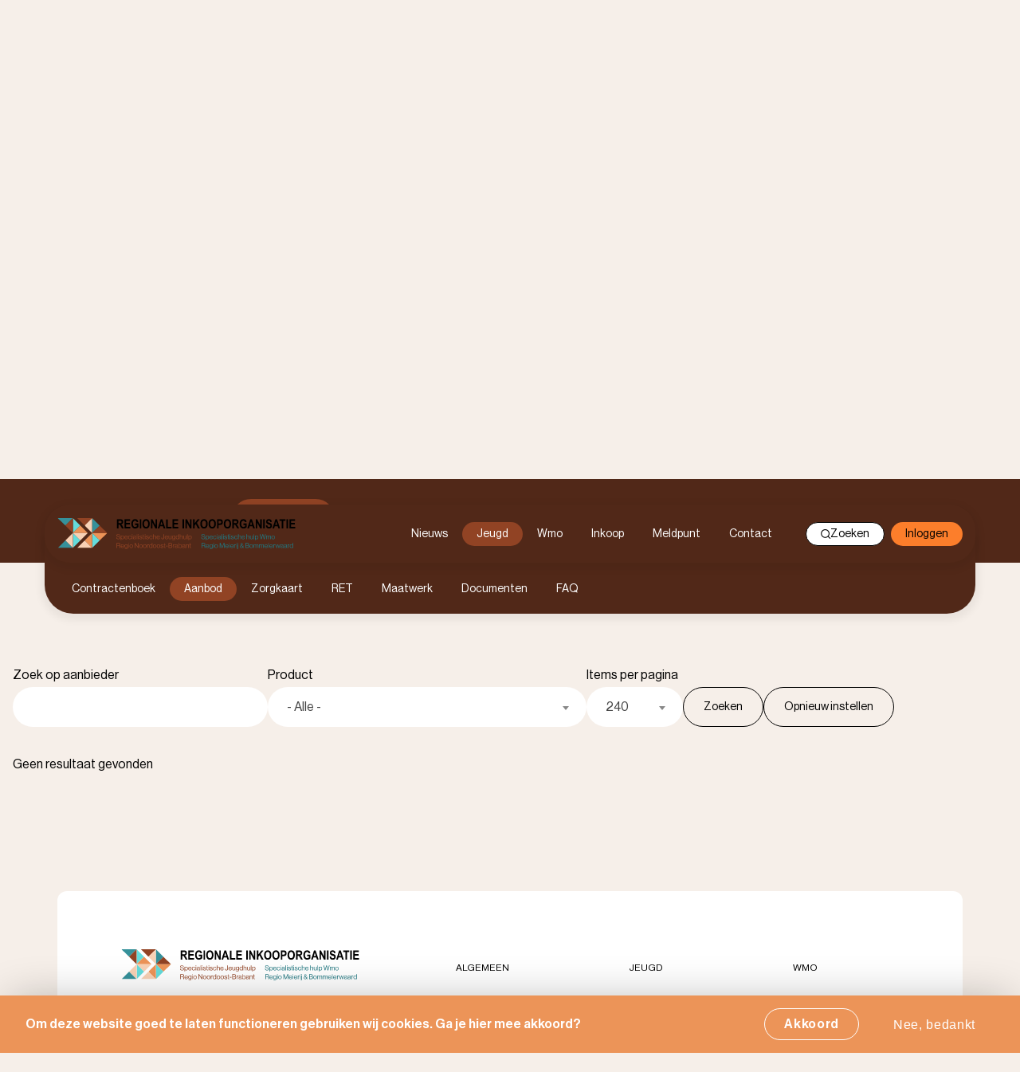

--- FILE ---
content_type: text/html; charset=UTF-8
request_url: https://www.rioz.nl/index.php/jeugd/adresboek/?page=2
body_size: 7330
content:
<!DOCTYPE html>
<html lang="nl" dir="ltr">
  <head>
    <meta charset="utf-8" />
<meta name="Generator" content="Drupal 11 (https://www.drupal.org)" />
<meta name="MobileOptimized" content="width" />
<meta name="HandheldFriendly" content="true" />
<meta name="viewport" content="width=device-width, initial-scale=1.0" />
<style>div#sliding-popup, div#sliding-popup .eu-cookie-withdraw-banner, .eu-cookie-withdraw-tab {background: #0779bf} div#sliding-popup.eu-cookie-withdraw-wrapper { background: transparent; } #sliding-popup h1, #sliding-popup h2, #sliding-popup h3, #sliding-popup p, #sliding-popup label, #sliding-popup div, .eu-cookie-compliance-more-button, .eu-cookie-compliance-secondary-button, .eu-cookie-withdraw-tab { color: #ffffff;} .eu-cookie-withdraw-tab { border-color: #ffffff;}</style>
<link rel="icon" href="/themes/custom/healthcare_portal/favicon.ico" type="image/vnd.microsoft.icon" />

    <title>Adresboek | RIOZ</title>
    <link rel="stylesheet" media="all" href="/sites/default/files/css/css_0iaLOaUBuZpWZP5L5wbCI2x0Oazt9afKjpRIcRiTQPo.css?delta=0&amp;language=nl&amp;theme=healthcare_portal&amp;include=eJx1zEEOwyAMRNELIXEkayCTgurECJtFbt8o62b1pbf4XFLNvp13jqEdZ2XmH5SNO5ZGaoRGq5iUYTOg-aNWoOJxKT05MWsTjC5YYc-BwfziyS8PHrnA-QO1RjiV" />
<link rel="stylesheet" media="all" href="/sites/default/files/css/css_oD47v-7eBjhLRL4G-Z118fLB3NYpd3F48UeNXk6b5TQ.css?delta=1&amp;language=nl&amp;theme=healthcare_portal&amp;include=eJx1zEEOwyAMRNELIXEkayCTgurECJtFbt8o62b1pbf4XFLNvp13jqEdZ2XmH5SNO5ZGaoRGq5iUYTOg-aNWoOJxKT05MWsTjC5YYc-BwfziyS8PHrnA-QO1RjiV" />

    <script type="application/json" data-drupal-selector="drupal-settings-json">{"path":{"baseUrl":"\/index.php\/","pathPrefix":"","currentPath":"jeugd\/adresboek","currentPathIsAdmin":false,"isFront":false,"currentLanguage":"nl","currentQuery":{"page":"2"}},"pluralDelimiter":"\u0003","suppressDeprecationErrors":true,"gtag":{"tagId":"","consentMode":false,"otherIds":[],"events":[],"additionalConfigInfo":[]},"ajaxPageState":{"libraries":"eJx1jkEOgzAQAz8UNU9amdSEtAsbZRep_L6oxwouHnl8MXcpZu_GE2vXhq0w80LKkzN2jVTNqlICNdcz_vsDL3zSQmgsBYPSbQQ0z7aFX_iqNkHF41Be7d30mJuqJydGWQS9Cfaw3zUG841PfnhwzROcXxQWW1U","theme":"healthcare_portal","theme_token":null},"ajaxTrustedUrl":{"form_action_p_pvdeGsVG5zNF_XLGPTvYSKCf43t8qZYSwcfZl2uzM":true,"\/index.php\/zoeken":true},"eu_cookie_compliance":{"cookie_policy_version":"1.0.0","popup_enabled":true,"popup_agreed_enabled":false,"popup_hide_agreed":false,"popup_clicking_confirmation":false,"popup_scrolling_confirmation":false,"popup_html_info":"\u003Cdiv aria-labelledby=\u0022popup-text\u0022  class=\u0022eu-cookie-compliance-banner eu-cookie-compliance-banner-info eu-cookie-compliance-banner--opt-in\u0022\u003E\n  \u003Cdiv class=\u0022popup-content info eu-cookie-compliance-content\u0022\u003E\n        \u003Cdiv id=\u0022popup-text\u0022 class=\u0022eu-cookie-compliance-message\u0022 role=\u0022document\u0022\u003E\n      \u003Cp\u003EOm deze website goed te laten functioneren gebruiken wij cookies. Ga je hier mee akkoord?\u003C\/p\u003E\n\n          \u003C\/div\u003E\n\n    \n    \u003Cdiv id=\u0022popup-buttons\u0022 class=\u0022eu-cookie-compliance-buttons\u0022\u003E\n            \u003Cbutton type=\u0022button\u0022 class=\u0022agree-button eu-cookie-compliance-secondary-button\u0022\u003EAkkoord\u003C\/button\u003E\n              \u003Cbutton type=\u0022button\u0022 class=\u0022decline-button eu-cookie-compliance-default-button\u0022\u003ENee, bedankt\u003C\/button\u003E\n          \u003C\/div\u003E\n  \u003C\/div\u003E\n\u003C\/div\u003E","use_mobile_message":false,"mobile_popup_html_info":"\u003Cdiv aria-labelledby=\u0022popup-text\u0022  class=\u0022eu-cookie-compliance-banner eu-cookie-compliance-banner-info eu-cookie-compliance-banner--opt-in\u0022\u003E\n  \u003Cdiv class=\u0022popup-content info eu-cookie-compliance-content\u0022\u003E\n        \u003Cdiv id=\u0022popup-text\u0022 class=\u0022eu-cookie-compliance-message\u0022 role=\u0022document\u0022\u003E\n      \n          \u003C\/div\u003E\n\n    \n    \u003Cdiv id=\u0022popup-buttons\u0022 class=\u0022eu-cookie-compliance-buttons\u0022\u003E\n            \u003Cbutton type=\u0022button\u0022 class=\u0022agree-button eu-cookie-compliance-secondary-button\u0022\u003EAkkoord\u003C\/button\u003E\n              \u003Cbutton type=\u0022button\u0022 class=\u0022decline-button eu-cookie-compliance-default-button\u0022\u003ENee, bedankt\u003C\/button\u003E\n          \u003C\/div\u003E\n  \u003C\/div\u003E\n\u003C\/div\u003E","mobile_breakpoint":768,"popup_html_agreed":false,"popup_use_bare_css":false,"popup_height":"auto","popup_width":"100%","popup_delay":1000,"popup_link":"\/index.php\/","popup_link_new_window":true,"popup_position":false,"fixed_top_position":true,"popup_language":"nl","store_consent":false,"better_support_for_screen_readers":true,"cookie_name":"","reload_page":false,"domain":"","domain_all_sites":false,"popup_eu_only":false,"popup_eu_only_js":false,"cookie_lifetime":100,"cookie_session":0,"set_cookie_session_zero_on_disagree":0,"disagree_do_not_show_popup":false,"method":"opt_in","automatic_cookies_removal":true,"allowed_cookies":"","withdraw_markup":"\u003Cbutton type=\u0022button\u0022 class=\u0022eu-cookie-withdraw-tab\u0022\u003EPrivacy-instellingen\u003C\/button\u003E\n\u003Cdiv aria-labelledby=\u0022popup-text\u0022 class=\u0022eu-cookie-withdraw-banner\u0022\u003E\n  \u003Cdiv class=\u0022popup-content info eu-cookie-compliance-content\u0022\u003E\n    \u003Cdiv id=\u0022popup-text\u0022 class=\u0022eu-cookie-compliance-message\u0022 role=\u0022document\u0022\u003E\n      \u003Ch2\u003EWe use cookies on this site to enhance your user experience\u003C\/h2\u003E\n\u003Cp\u003EYou have given your consent for us to set cookies.\u003C\/p\u003E\n\n    \u003C\/div\u003E\n    \u003Cdiv id=\u0022popup-buttons\u0022 class=\u0022eu-cookie-compliance-buttons\u0022\u003E\n      \u003Cbutton type=\u0022button\u0022 class=\u0022eu-cookie-withdraw-button \u0022\u003EWithdraw consent\u003C\/button\u003E\n    \u003C\/div\u003E\n  \u003C\/div\u003E\n\u003C\/div\u003E","withdraw_enabled":false,"reload_options":0,"reload_routes_list":"","withdraw_button_on_info_popup":false,"cookie_categories":[],"cookie_categories_details":[],"enable_save_preferences_button":true,"cookie_value_disagreed":"0","cookie_value_agreed_show_thank_you":"1","cookie_value_agreed":"2","containing_element":"body","settings_tab_enabled":false,"olivero_primary_button_classes":"","olivero_secondary_button_classes":"","close_button_action":"close_banner","open_by_default":true,"modules_allow_popup":true,"hide_the_banner":false,"geoip_match":true,"unverified_scripts":[]},"csp":{"nonce":"NlPFnvIOz39bwB-2apHIdA"},"search_api_autocomplete":{"solr_search":{"auto_submit":true}},"user":{"uid":0,"permissionsHash":"cfe48372b8ccbe297908c9367fa6a664389945b4cb0148fab1e4957e18a8de36"}}</script>
<script src="/sites/default/files/js/js_AmzoHPrb2QT1cW6H2cfaOgrAjDKLTPYrEYt3O3gpF3I.js?scope=header&amp;delta=0&amp;language=nl&amp;theme=healthcare_portal&amp;include=eJx1jUEOwjAQAz8UkSetTGSSgGGjZCvR31NxROXikccHc7Pi_ug88BzqeBVmnshU3atogZrrEb_9gjveqRGKVjBpw2dAucqvkK3YxXWyD9d-69JKi5ilGUY3bOHfawbzH_8B1JtJ7w"></script>
<script src="/modules/contrib/google_tag/js/gtag.js?t6qqls"></script>

  </head>
  <body class="body-sidebars-none alias--jeugd-adresboek logged-out non-containered-page">
    <div id="skip">
      <a class="visually-hidden focusable skip-link" href="#content">
        Doorgaan naar inhoud
      </a>
    </div>
    
      <div class="dialog-off-canvas-main-canvas" data-off-canvas-main-canvas>
    <div  class="page-standard" id="pg__c">
    <!-- ______________________ CANVAS CONTENT _______________________ -->

    <div id="canvas-content">

        <!-- ______________________ BRANDING _______________________ -->

        <header id="header">
                            <div id="header-top-region">
                      <div class="region region-header-top law-">
    <a href="/" class="branding-link">
                      <img src="/themes/custom/healthcare_portal/images/logo-algemeen.svg?itok=jJVl9xN5" alt="Logo RIOZ Algemeen"/>
          </a>
    <button type="button" class="search-toggle search-button-mobile"><span class="icon search"></span><span class="visually-hidden">Zoeken</span></button>
    <button type="button" id="hamburger">
      <svg id="hamburger-icon" xmlns="http://www.w3.org/2000/svg" viewBox="0 0 25 20">
    <path class="color"
          d="m0,2C0,.9.89,0,2,0h20.99c1.11,0,2,.89,2,2s-.89,2-2,2H2c-1.11,0-2-.89-2-2h0Zm0,8c0-1.1.89-2,2-2h20.99c1.11,0,2,.89,2,2s-.89,2-2,2H2c-1.11,0-2-.89-2-2h0Zm0,8c0-1.1.89-2,2-2h20.99c1.11,0,2,.89,2,2s-.89,2-2,2H2c-1.11,0-2-.89-2-2h0Z"/>
</svg>
    </button>
    <div id="region-header-top-content">
      

<nav role="navigation" aria-labelledby="block-main-menu" id="block-main-menu" class="block block-menu navigation block-system-menublock menu--main">
      
        
<div class="menu-wrapper">
            <ul class="menu menu-level-1">
                                                <li id="ea229239">
                <a href="/index.php/nieuws" data-drupal-link-system-path="nieuws">Nieuws</a>
                            </li>
                                            <li id="11aef374" class="menu-item--active-trail is-active">
                <a href="/index.php/jeugd" data-drupal-link-system-path="node/3">Jeugd</a>
                                    <button class="menu-toggle" aria-controls="11aef374-menu-level-2"
                            data-controls="11aef374-menu-level-2">
                        <span class="collapse-toggle icon--menu-toggle">Omschakelen</span>
                    </button>
                                <ul id="11aef374-menu-level-2" class="menu menu-level-2">
                                                    <li>
                <a href="/index.php/jeugd/contractenboek" data-drupal-link-system-path="jeugd/contractenboek">Contractenboek</a>
                            </li>
                                            <li class="menu-item--active-trail is-active">
                <a href="/index.php/jeugd/adresboek" data-drupal-link-system-path="jeugd/adresboek">Aanbod</a>
                            </li>
                                            <li>
                <a href="/index.php/jeugd/zorgkaart" data-drupal-link-system-path="zorgkaart/Jeugd">Zorgkaart</a>
                            </li>
                                            <li>
                <a href="/index.php/jeugd/meedenkteam" data-drupal-link-system-path="node/5604">RET</a>
                            </li>
                                            <li>
                <a href="/index.php/jeugd/maatwerk" data-drupal-link-system-path="node/7669">Maatwerk</a>
                            </li>
                                            <li>
                <a href="/index.php/documenten" data-drupal-link-system-path="documenten">Documenten</a>
                            </li>
                                            <li>
                <a href="/index.php/jeugd/veelgestelde-vragen" data-drupal-link-system-path="node/49">FAQ</a>
                            </li>
            </ul>
        
                            </li>
                                            <li id="c3f470dc">
                <a href="/index.php/wmo" data-drupal-link-system-path="node/4">Wmo</a>
                                    <button class="menu-toggle" aria-controls="c3f470dc-menu-level-2"
                            data-controls="c3f470dc-menu-level-2">
                        <span class="collapse-toggle icon--menu-toggle">Omschakelen</span>
                    </button>
                                <ul id="c3f470dc-menu-level-2" class="menu menu-level-2">
                                                    <li>
                <a href="/index.php/wmo/adresboek" data-drupal-link-system-path="wmo/adresboek">Aanbod</a>
                            </li>
                                            <li>
                <a href="/index.php/wmo/contractenboek" data-drupal-link-system-path="wmo/contractenboek">Contractenboek</a>
                            </li>
                                            <li>
                <a href="/index.php/wmo/zorgkaart" data-drupal-link-system-path="zorgkaart/WMO">Zorgkaart</a>
                            </li>
                                            <li>
                <a href="/index.php/documenten" data-drupal-link-system-path="documenten">Documenten</a>
                            </li>
                                            <li>
                <a href="/index.php/wmo/veelgestelde-vragen" data-drupal-link-system-path="node/50">FAQ</a>
                            </li>
            </ul>
        
                            </li>
                                            <li id="81020a62">
                <a href="/index.php/inkoop" data-drupal-link-system-path="node/42">Inkoop</a>
                            </li>
                                            <li id="f5193289">
                <a href="https://www.rioz.nl/meldpunt-signalen">Meldpunt</a>
                            </li>
                                            <li id="9fbcd18a">
                <a href="/index.php/contact" data-drupal-link-system-path="node/5619">Contact</a>
                                    <button class="menu-toggle" aria-controls="9fbcd18a-menu-level-2"
                            data-controls="9fbcd18a-menu-level-2">
                        <span class="collapse-toggle icon--menu-toggle">Omschakelen</span>
                    </button>
                                <ul id="9fbcd18a-menu-level-2" class="menu menu-level-2">
                                                    <li>
                <a href="/index.php/contact" data-drupal-link-system-path="node/5619">Contact</a>
                            </li>
                                            <li>
                <a href="/index.php/over-rioz" data-drupal-link-system-path="node/20">Over ons</a>
                            </li>
                                            <li>
                <a href="/index.php/employee-overview" data-drupal-link-system-path="employee-overview">Ons team</a>
                            </li>
            </ul>
        
                            </li>
            </ul>
        
</div>


  </nav>
      <button type="button" class="search-toggle search-button-desktop"><span class="icon search"></span> Zoeken</button>
      <nav role="navigation" class="menu--user">
        <ul class="menu">
          <li>
                          <a href="/index.php/user/login" class="user-menu-link">Inloggen</a>
                      </li>
        </ul>
      </nav>
    </div>
  </div>

                </div>
                                        <div id="submenu-region">
                      <div class="region region-header-submenu-top">
    

<nav role="navigation" aria-labelledby="block-submenu-top" id="block-submenu-top" class="block block-menu navigation block-system-menublock menu--main">
      
        
<div class="menu-wrapper">
            <ul class="menu menu-level-1">
                                                <li id="73c1af60">
                <a href="/index.php/jeugd/contractenboek" data-drupal-link-system-path="jeugd/contractenboek">Contractenboek</a>
                            </li>
                                            <li id="3157a313" class="menu-item--active-trail is-active">
                <a href="/index.php/jeugd/adresboek" data-drupal-link-system-path="jeugd/adresboek">Aanbod</a>
                            </li>
                                            <li id="0c429a59">
                <a href="/index.php/jeugd/zorgkaart" data-drupal-link-system-path="zorgkaart/Jeugd">Zorgkaart</a>
                            </li>
                                            <li id="adb50ecc">
                <a href="/index.php/jeugd/meedenkteam" data-drupal-link-system-path="node/5604">RET</a>
                            </li>
                                            <li id="1dee2769">
                <a href="/index.php/jeugd/maatwerk" data-drupal-link-system-path="node/7669">Maatwerk</a>
                            </li>
                                            <li id="992805b0">
                <a href="/index.php/documenten" data-drupal-link-system-path="documenten">Documenten</a>
                            </li>
                                            <li id="daaf042c">
                <a href="/index.php/jeugd/veelgestelde-vragen" data-drupal-link-system-path="node/49">FAQ</a>
                            </li>
            </ul>
        
</div>


  </nav>
  </div>

                </div>
                    </header>
                  <div class="searchform-region">
            <div class="searchform-region-inner">
                <div class="region region-searchform">
      <div class="views-exposed-form block block-views block-views-exposed-filter-blocksolr-search-block-1" data-drupal-selector="views-exposed-form-solr-search-block-1" id="block-healthcare-portal-searchblock">
    
        
          <form action="/index.php/zoeken" method="get" id="views-exposed-form-solr-search-block-1" accept-charset="UTF-8">
  <div class="form--inline clearfix">
  
  <div class="js-form-item form-item js-form-type-search-api-autocomplete form-item-search js-form-item-search form-no-label">
                
  <input placeholder="Waar bent u naar opzoek?" data-drupal-selector="edit-search" data-search-api-autocomplete-search="solr_search" class="form-autocomplete form-text" data-autocomplete-path="/index.php/search_api_autocomplete/solr_search?display=block_1&amp;&amp;filter=search" type="text" id="edit-search--2" name="search" value="" size="30" maxlength="128" />

                  </div>
<button class="search-submit-button" type="submit" data-drupal-selector="edit-submit-solr-search"><span class="visually-hidden" data-drupal-selector="edit-text">Zoeken</span>
<span class="icon search" data-drupal-selector="edit-icon"></span>
</button>
<div data-drupal-selector="edit-actions" class="form-actions js-form-wrapper form-wrapper" id="edit-actions">
  <input data-drupal-selector="edit-submit-solr-search" type="submit" id="edit-submit-solr-search" value="Zoeken" class="button js-form-submit form-submit" />
</div>

</div>

</form>

      </div>

  </div>

              <div class="close-searchform-container">
                <button type="button" class="close-searchform"><span class="icon close"></span></button>
              </div>
            </div>
            <div class="searchform-region-background"></div>
          </div>
                <!-- /branding -->

        <!-- ______________________ HEADER _______________________ -->

        <header id="content-top">
                            <div id="content-top-region">
                    <div id="content-top-region-inner-content">
                          <div class="region region-content-top">
      <div id="block-healthcareportalheaderblock" class="block block-healthcare-portal-header block-healthcare-portal-header-header-block">
    
        
          
  
  
<div class="header-block has-image header_image_v2">
      <div class="header-image">
      <img src="https://www.rioz.nl/sites/default/files/styles/header_image_v2/public/images/Jeugd.png?h=18749e85&amp;itok=P2Ntygyh" alt=""/>
    </div>
    <div class="content">
          <div class="title">
                  <h1>Adresboek</h1>
              </div>
              <div class="header-intro"><p>Hieronder vindt u het volledige overzicht van jeugdhulpaanbieders waar de gemeenten binnen de regio Noordoost-Brabant een "overeenkomst specialistische jeugdhulp ZIN" mee hebben afgesloten.&nbsp;</p></div>
      </div>
</div>

      </div>


<nav role="navigation" aria-labelledby="block-submenu-content" id="block-submenu-content" class="block block-menu navigation block-system-menublock menu--main">
      
        
<div class="menu-wrapper">
            <ul class="menu menu-level-1">
                                                <li id="73c1af60">
                <a href="/index.php/jeugd/contractenboek" data-drupal-link-system-path="jeugd/contractenboek">Contractenboek</a>
                            </li>
                                            <li id="3157a313" class="menu-item--active-trail is-active">
                <a href="/index.php/jeugd/adresboek" data-drupal-link-system-path="jeugd/adresboek">Aanbod</a>
                            </li>
                                            <li id="0c429a59">
                <a href="/index.php/jeugd/zorgkaart" data-drupal-link-system-path="zorgkaart/Jeugd">Zorgkaart</a>
                            </li>
                                            <li id="adb50ecc">
                <a href="/index.php/jeugd/meedenkteam" data-drupal-link-system-path="node/5604">RET</a>
                            </li>
                                            <li id="1dee2769">
                <a href="/index.php/jeugd/maatwerk" data-drupal-link-system-path="node/7669">Maatwerk</a>
                            </li>
                                            <li id="992805b0">
                <a href="/index.php/documenten" data-drupal-link-system-path="documenten">Documenten</a>
                            </li>
                                            <li id="daaf042c">
                <a href="/index.php/jeugd/veelgestelde-vragen" data-drupal-link-system-path="node/49">FAQ</a>
                            </li>
            </ul>
        
</div>


  </nav>
  </div>

                    </div>
                </div>
                    </header>
        <!-- /header -->

        <!-- ______________________ MAIN _______________________ -->

        <main class="clearfix" id="main">
                        <!-- /sidebar-first -->

            <section id="content">
                
                <div id="content-area">
                      <div class="region region-content">
    <div data-drupal-messages-fallback class="hidden"></div>
  <div id="block-healthcareportalextendedintroblock" class="block block-healthcare-portal-header block-healthcare-portal-header-extended-intro-block">
    
        
            <div class="extended-intro container">
    <p>Zoekt u een specifieke aanbieder? Dan kunt u deze zoeken via onderstaande zoekbalk of filteropties.</p>
  </div>

      </div>
  <div id="block-mainpagecontent-2" class="block block-system block-system-main-block">
    
        
          <form class="catalogue-form form-with-filters" data-drupal-selector="catalogue-form" action="/index.php/jeugd/adresboek/?page=2" method="post" id="catalogue-form" accept-charset="UTF-8">
  <div data-drupal-selector="edit-filters" id="edit-filters" class="js-form-wrapper form-wrapper">
  <div class="js-form-item form-item js-form-type-textfield form-item-search js-form-item-search">
          <label for="edit-search">Zoek op aanbieder</label>
                
  <input data-drupal-selector="edit-search" type="text" id="edit-search" name="search" value="" size="60" maxlength="128" class="form-text" />

                  </div>

  <div class="js-form-item form-item js-form-type-select form-item-product-select js-form-item-product-select">
          <label for="edit-product-select">Product</label>
                <select data-drupal-selector="edit-product-select" id="edit-product-select" name="product_select" class="form-select"><option value="" selected="selected">- Alle -</option><optgroup label="Begeleiding Basis"><option value="7404">Begeleiding basis</option><option value="7413">Begeleiding basis: Persoonlijke verzorging</option></optgroup><optgroup label="Begeleiding Specialistisch"><option value="7423">Begeleiding Specialistisch</option></optgroup><optgroup label="Consultatie &amp; advies"><option value="7433">Consultatie &amp; advies hbo</option><option value="7442">Consultatie &amp; advies wo</option></optgroup><optgroup label="Crisis"><option value="7452">Crisis ambulant</option><option value="7461">Crisis Pleegzorg</option><option value="7470">Crisis verblijf</option><option value="8084">Crisis verblijf 12 -</option></optgroup><optgroup label="Daghulp Basis"><option value="7480">Daghulp Basis</option></optgroup><optgroup label="Daghulp intensief"><option value="7490">Daghulp intensief 1</option><option value="7499">Daghulp intensief 2</option><option value="7508">Daghulp intensief 3</option></optgroup><optgroup label="Daghulp Specialistisch"><option value="7518">Daghulp Specialistisch</option></optgroup><optgroup label="Dyslexie"><option value="7528">Dyslexie behandeling</option><option value="7537">Dyslexie onderzoek en/of diagnostiek</option></optgroup><optgroup label="Gezinsopname"><option value="7547">In eigen woning voor 2 personen (1 ouder, 1 kind) of meer personen</option><option value="7556">Op locatie aanbieder, 2 personen (1 ouder, 1 kind)</option><option value="7565">Op locatie aanbieder, opslag extra persoon</option></optgroup><optgroup label="Gezinsvervangend gezinsgericht"><option value="7575">Gezinsvervangend gezinsgericht - Middel</option><option value="7584">Gezinsvervangend gezinsgericht - Zwaar</option></optgroup><optgroup label="GGZ Basis"><option value="7594">(generalistische) Basis GGZ</option></optgroup><optgroup label="GGZ Specialistisch"><option value="7604">SGGZ Hoog specialistisch</option><option value="7613">Specialistische GGZ 1</option><option value="7622">Specialistische GGZ 2</option></optgroup><optgroup label="Medicatie consultatie"><option value="7632">Medicatie consultatie</option></optgroup><optgroup label="Netwerk intensief specialistisch"><option value="7642">Netwerk intensief specialistisch - FACT</option><option value="7651">Netwerk intensief specialistisch - IHT</option><option value="7660">Netwerk intensief specialistisch - MST</option><option value="7669">Netwerk intensief specialistisch begeleiding en/of behandeling (waaronder IAG)</option></optgroup><optgroup label="Orthopedagogische Behandeling Basis"><option value="7679">Orthopedagogische Behandeling Basis</option></optgroup><optgroup label="Orthopedagogische Behandeling Specialistisch"><option value="7689">Orthopedagogische Behandeling Specialistisch</option></optgroup><optgroup label="Pleegzorg"><option value="8093">Pleegzorg crisis</option><option value="7699">Pleegzorg Deeltijd (weekendpleegzorg)</option><option value="8122">Pleegzorg deeltijd inclusief toeslagen</option><option value="7708">Pleegzorg Voltijd</option><option value="8113">Pleegzorg voltijd inclusief toeslagen</option></optgroup><optgroup label="Respijtzorg"><option value="7718">Respijtzorg (etmaal)</option><option value="8027">Respijtzorg 1 (etmaal)</option><option value="8036">Respijtzorg 2 (etmaal)</option><option value="7727">Respijtzorg dagbesteding</option></optgroup><optgroup label="Vaktherapie"><option value="7737">Vaktherapie</option></optgroup><optgroup label="Verblijf Basis"><option value="7747">Verblijf Basis - Fasehuis / Deeltijdverblijf</option><option value="7756">Verblijf Basis - Kamertraining / woonbegeleiding</option><option value="7765">Verblijf Basis - Leefgroep Licht</option></optgroup><optgroup label="Verblijf Intensief"><option value="7775">Klinische jeugdverslavingszorg (gesloten groep)</option><option value="7784">Klinische jeugdverslavingszorg (open groep)</option><option value="7793">Verblijf intensief - 4/5 LVG / Driemilieuvoorzieningen</option><option value="7802">Verblijf intensief - GGZ verblijfprestatie F</option><option value="7811">Verblijf intensief - GGZ verblijfprestatie G</option><option value="7820">Verblijf intensief - GGZ verblijfprestatie HIC</option><option value="7829">Verblijf intensief - kleinschalig verblijf</option><option value="7838">Verblijf intensief - oud provinciale jeugdzorg/ Driemilieuvoorzieningen</option></optgroup><optgroup label="Verblijf Specialistisch"><option value="7848">Ortho-psychiatrische zorg</option><option value="7857">Verblijf specialistisch - behandelgroep (zwaar)</option><option value="7866">Verblijf specialistisch - GGZ verblijfprestatie A</option><option value="7875">Verblijf specialistisch - GGZ verblijfprestatie B</option><option value="7884">Verblijf specialistisch - GGZ verblijfprestatie C</option><option value="7893">Verblijf specialistisch - GGZ verblijfprestatie D</option><option value="7902">Verblijf specialistisch - GGZ verblijfprestatie E</option><option value="7911">Verblijf specialistisch - leefgroep (middel)</option><option value="7920">Verblijf specialistisch - leefgroep (zwaar)</option><option value="8075">Verblijf specialistisch kleinschalig verblijf</option><option value="7929">Verblijf specialistisch ZZP 3 / LVG / Driemilieuvoorzieningen</option></optgroup><optgroup label="Vervoer"><option value="7939">Vervoer C0</option><option value="7948">Vervoer C1</option><option value="7957">Vervoer C2</option><option value="7966">Vervoer C3</option><option value="7975">Vervoer C4</option><option value="7984">Vervoer C5</option><option value="7993">Vervoer C6</option></optgroup></select>
                  </div>

  <div class="js-form-item form-item js-form-type-select form-item-limit js-form-item-limit">
          <label for="edit-limit">Items per pagina</label>
                <select data-drupal-selector="edit-limit" id="edit-limit" name="limit" class="form-select"><option value="12">12</option><option value="24">24</option><option value="60">60</option><option value="120">120</option><option value="240" selected="selected">240</option><option value="600">600</option><option value="1000">1000</option></select>
                  </div>

  <input data-drupal-selector="edit-submit" type="submit" id="edit-submit" name="op" value="Zoeken" class="button js-form-submit form-submit" />

  <input data-drupal-selector="edit-reset" formnovalidate="formnovalidate" type="submit" id="edit-reset" name="op" value="Opnieuw instellen" class="button js-form-submit form-submit" />
</div>
<div class="item-list">Geen resultaat gevonden</div>
  <input autocomplete="off" data-drupal-selector="form-clpdwrkoim13cbn5-szejhazntnvrxgnbvupq3c25wm" type="hidden" name="form_build_id" value="form-cLPdwRKOIM13CBn5-SZEJHAzNTnvrXGNbvupQ3C25WM" />

  <input data-drupal-selector="edit-catalogue-form" type="hidden" name="form_id" value="catalogue_form" />

</form>

      </div>

  </div>

                </div>

                

            </section>
            <!-- /content-inner /content -->

                        <!-- /sidebar-first -->
        </main>
        <!-- /main -->

        <!-- ______________________ Highlighted content _______________________ -->

        
        <!-- ______________________ Post content _______________________ -->

        
        <!-- ______________________ FOOTER _______________________ -->
        <footer id="footer">
            <div class="footer-wrapper">
                  <div class="region region-footer">
      <div id="block-healthcareportalfooterblock" class="block block-healthcare-portal-footer block-healthcare-portal-footer-footer-block">
    
        
          <div class="healthcare-portal-footer-block">
        <img src="/themes/custom/healthcare_portal/images/logo-algemeen.svg" alt="Logo RIOZ">
      <p>RIOZ heeft ongeveer 20 medewerkers. Accountmanagers, contractbeheerders, (financieel) adviseurs en ondersteuners zorgen samen voor contractmanagement en inkoop.</p>
</div>

      </div>


<nav role="navigation" aria-labelledby="block-footermenu" id="block-footermenu" class="block block-menu navigation block-system-menublock menu--footer-menu">
      
        
              <ul class="menu">
                  <li id="89ab60fd">
          <a href="/index.php/" data-drupal-link-system-path="&lt;front&gt;">Algemeen</a>
                                    <ul class="menu">
                  <li>
          <a href="https://c.spotler.com/ct/m3/k1/qJL1jkkLRM_-Fy-DiiPjj6sgGzaY5a68EjhFakNrUDFQJxYO3dy1Mj7VPfZEtAFK/TTZiaIpLhH8n9MT">Aanmelden nieuwsbrief</a>
                  </li>
              <li>
          <a href="https://www.rioz.nl/documenten">Documenten</a>
                  </li>
          </ul>
  
                  </li>
              <li id="efcb42fc">
          <a href="/index.php/jeugd" data-drupal-link-system-path="node/3">Jeugd</a>
                                    <ul class="menu">
                  <li>
          <a href="/index.php/jeugd/adresboek" data-drupal-link-system-path="jeugd/adresboek">Adresboek</a>
                  </li>
              <li>
          <a href="https://www.rioz.nl/jeugd/contractenboek" title="Contractenboek Jeugd">Contractenboek</a>
                  </li>
              <li>
          <a href="https://www.rioz.nl/jeugd/meedenkteam" title="Regionaal Experteam">Regionaal Experteam</a>
                  </li>
          </ul>
  
                  </li>
              <li id="cadc447d">
          <a href="/index.php/wmo" data-drupal-link-system-path="node/4">Wmo</a>
                                    <ul class="menu">
                  <li>
          <a href="/index.php/wmo/adresboek" data-drupal-link-system-path="wmo/adresboek">Adresboek</a>
                  </li>
              <li>
          <a href="https://www.rioz.nl/wmo/contractenboek" title="Contractenboek Wmo">Contractenboek</a>
                  </li>
          </ul>
  
                  </li>
          </ul>
  


  </nav>
  </div>

            </div>
              <div class="region region-footer-2">
    

<nav role="navigation" aria-labelledby="block-voet" id="block-voet" class="block block-menu navigation block-system-menublock menu--footer">
      
        
              <ul class="menu">
                  <li id="8e347943">
          <a href="/index.php/proclaimer" data-drupal-link-system-path="node/1054">Proclaimer</a>
                  </li>
              <li id="342e67ec">
          <a href="/index.php/privacy" data-drupal-link-system-path="node/1055">Privacy</a>
                  </li>
              <li id="a6888e7c">
          <a href="/index.php/cookiebepaling" data-drupal-link-system-path="node/1056">Cookiebepaling</a>
                  </li>
              <li id="1b6be4b3">
          <a href="/index.php/" data-drupal-link-system-path="&lt;front&gt;">Zorgportaal</a>
                  </li>
              <li id="7bce8b13">
          <a href="https://www.indicia.nl/">Realisatie door Indicia</a>
                  </li>
          </ul>
  


  </nav>
  </div>

        </footer>

    </div>
    <!-- /canvas content -->
</div>
<!-- /page -->

  </div>

    
    <script src="/core/assets/vendor/jquery/jquery.min.js?v=4.0.0-rc.1"></script>
<script src="/sites/default/files/js/js_3laANSoGWlXLjprxkO4yG5R3pBkHOjyNQc1XMpa-hus.js?scope=footer&amp;delta=1&amp;language=nl&amp;theme=healthcare_portal&amp;include=eJx1jUEOwjAQAz8UkSetTGSSgGGjZCvR31NxROXikccHc7Pi_ug88BzqeBVmnshU3atogZrrEb_9gjveqRGKVjBpw2dAucqvkK3YxXWyD9d-69JKi5ilGUY3bOHfawbzH_8B1JtJ7w"></script>
<script src="/themes/custom/healthcare_portal/dist/script/indicia.min.js?v=VERSION-@timestamp" defer></script>
<script src="/sites/default/files/js/js_09yTZLL3epQo3f9ZN22gLjNbp8XaQMQVpeU-OB0B0r0.js?scope=footer&amp;delta=3&amp;language=nl&amp;theme=healthcare_portal&amp;include=eJx1jUEOwjAQAz8UkSetTGSSgGGjZCvR31NxROXikccHc7Pi_ug88BzqeBVmnshU3atogZrrEb_9gjveqRGKVjBpw2dAucqvkK3YxXWyD9d-69JKi5ilGUY3bOHfawbzH_8B1JtJ7w"></script>

  </body>
</html>


--- FILE ---
content_type: text/css
request_url: https://www.rioz.nl/sites/default/files/css/css_oD47v-7eBjhLRL4G-Z118fLB3NYpd3F48UeNXk6b5TQ.css?delta=1&language=nl&theme=healthcare_portal&include=eJx1zEEOwyAMRNELIXEkayCTgurECJtFbt8o62b1pbf4XFLNvp13jqEdZ2XmH5SNO5ZGaoRGq5iUYTOg-aNWoOJxKT05MWsTjC5YYc-BwfziyS8PHrnA-QO1RjiV
body_size: 29470
content:
/* @license GPL-2.0-or-later https://www.drupal.org/licensing/faq */
[data-simplebar]{position:relative;flex-direction:column;flex-wrap:wrap;justify-content:flex-start;align-content:flex-start;align-items:flex-start}.simplebar-wrapper{overflow:hidden;width:inherit;height:inherit;max-width:inherit;max-height:inherit}.simplebar-mask{direction:inherit;position:absolute;overflow:hidden;padding:0;margin:0;left:0;top:0;bottom:0;right:0;width:auto!important;height:auto!important;z-index:0}.simplebar-offset{direction:inherit!important;box-sizing:inherit!important;resize:none!important;position:absolute;top:0;left:0;bottom:0;right:0;padding:0;margin:0;-webkit-overflow-scrolling:touch}.simplebar-content-wrapper{direction:inherit;box-sizing:border-box!important;position:relative;display:block;height:100%;width:auto;max-width:100%;max-height:100%;scrollbar-width:none;-ms-overflow-style:none}.simplebar-content-wrapper::-webkit-scrollbar,.simplebar-hide-scrollbar::-webkit-scrollbar{display:none;width:0;height:0}.simplebar-content:after,.simplebar-content:before{content:' ';display:table}.simplebar-placeholder{max-height:100%;max-width:100%;width:100%;pointer-events:none}.simplebar-height-auto-observer-wrapper{box-sizing:inherit!important;height:100%;width:100%;max-width:1px;position:relative;float:left;max-height:1px;overflow:hidden;z-index:-1;padding:0;margin:0;pointer-events:none;flex-grow:inherit;flex-shrink:0;flex-basis:0}.simplebar-height-auto-observer{box-sizing:inherit;display:block;opacity:0;position:absolute;top:0;left:0;height:1000%;width:1000%;min-height:1px;min-width:1px;overflow:hidden;pointer-events:none;z-index:-1}.simplebar-track{z-index:1;position:absolute;right:0;bottom:0;pointer-events:none;overflow:hidden}[data-simplebar].simplebar-dragging .simplebar-content{pointer-events:none;user-select:none;-webkit-user-select:none}[data-simplebar].simplebar-dragging .simplebar-track{pointer-events:all}.simplebar-scrollbar{position:absolute;left:0;right:0;min-height:10px}.simplebar-scrollbar:before{position:absolute;content:'';background:#000;border-radius:7px;left:2px;right:2px;opacity:0;transition:opacity .2s linear}.simplebar-scrollbar.simplebar-visible:before{opacity:.5;transition:opacity 0s linear}.simplebar-track.simplebar-vertical{top:0;width:11px}.simplebar-track.simplebar-vertical .simplebar-scrollbar:before{top:2px;bottom:2px}.simplebar-track.simplebar-horizontal{left:0;height:11px}.simplebar-track.simplebar-horizontal .simplebar-scrollbar:before{height:100%;left:2px;right:2px}.simplebar-track.simplebar-horizontal .simplebar-scrollbar{right:auto;left:0;top:2px;height:7px;min-height:0;min-width:10px;width:auto}[data-simplebar-direction=rtl] .simplebar-track.simplebar-vertical{right:auto;left:0}.hs-dummy-scrollbar-size{direction:rtl;position:fixed;opacity:0;visibility:hidden;height:500px;width:500px;overflow-y:hidden;overflow-x:scroll}.simplebar-hide-scrollbar{position:fixed;left:0;visibility:hidden;overflow-y:scroll;scrollbar-width:none;-ms-overflow-style:none}
.select2-container{box-sizing:border-box;display:inline-block;margin:0;position:relative;vertical-align:middle}.select2-container .select2-selection--single{box-sizing:border-box;cursor:pointer;display:block;height:28px;user-select:none;-webkit-user-select:none}.select2-container .select2-selection--single .select2-selection__rendered{display:block;padding-left:8px;padding-right:20px;overflow:hidden;text-overflow:ellipsis;white-space:nowrap}.select2-container .select2-selection--single .select2-selection__clear{position:relative}.select2-container[dir="rtl"] .select2-selection--single .select2-selection__rendered{padding-right:8px;padding-left:20px}.select2-container .select2-selection--multiple{box-sizing:border-box;cursor:pointer;display:block;min-height:32px;user-select:none;-webkit-user-select:none}.select2-container .select2-selection--multiple .select2-selection__rendered{display:inline-block;overflow:hidden;padding-left:8px;text-overflow:ellipsis;white-space:nowrap}.select2-container .select2-search--inline{float:left}.select2-container .select2-search--inline .select2-search__field{box-sizing:border-box;border:none;font-size:100%;margin-top:5px;padding:0}.select2-container .select2-search--inline .select2-search__field::-webkit-search-cancel-button{-webkit-appearance:none}.select2-dropdown{background-color:white;border:1px solid #aaa;border-radius:4px;box-sizing:border-box;display:block;position:absolute;left:-100000px;width:100%;z-index:1051}.select2-results{display:block}.select2-results__options{list-style:none;margin:0;padding:0}.select2-results__option{padding:6px;user-select:none;-webkit-user-select:none}.select2-results__option[aria-selected]{cursor:pointer}.select2-container--open .select2-dropdown{left:0}.select2-container--open .select2-dropdown--above{border-bottom:none;border-bottom-left-radius:0;border-bottom-right-radius:0}.select2-container--open .select2-dropdown--below{border-top:none;border-top-left-radius:0;border-top-right-radius:0}.select2-search--dropdown{display:block;padding:4px}.select2-search--dropdown .select2-search__field{padding:4px;width:100%;box-sizing:border-box}.select2-search--dropdown .select2-search__field::-webkit-search-cancel-button{-webkit-appearance:none}.select2-search--dropdown.select2-search--hide{display:none}.select2-close-mask{border:0;margin:0;padding:0;display:block;position:fixed;left:0;top:0;min-height:100%;min-width:100%;height:auto;width:auto;opacity:0;z-index:99;background-color:#fff;filter:alpha(opacity=0)}.select2-hidden-accessible{border:0 !important;clip:rect(0 0 0 0) !important;-webkit-clip-path:inset(50%) !important;clip-path:inset(50%) !important;height:1px !important;overflow:hidden !important;padding:0 !important;position:absolute !important;width:1px !important;white-space:nowrap !important}.select2-container--default .select2-selection--single{background-color:#fff;border:1px solid #aaa;border-radius:4px}.select2-container--default .select2-selection--single .select2-selection__rendered{color:#444;line-height:28px}.select2-container--default .select2-selection--single .select2-selection__clear{cursor:pointer;float:right;font-weight:bold}.select2-container--default .select2-selection--single .select2-selection__placeholder{color:#999}.select2-container--default .select2-selection--single .select2-selection__arrow{height:26px;position:absolute;top:1px;right:1px;width:20px}.select2-container--default .select2-selection--single .select2-selection__arrow b{border-color:#888 transparent transparent transparent;border-style:solid;border-width:5px 4px 0 4px;height:0;left:50%;margin-left:-4px;margin-top:-2px;position:absolute;top:50%;width:0}.select2-container--default[dir="rtl"] .select2-selection--single .select2-selection__clear{float:left}.select2-container--default[dir="rtl"] .select2-selection--single .select2-selection__arrow{left:1px;right:auto}.select2-container--default.select2-container--disabled .select2-selection--single{background-color:#eee;cursor:default}.select2-container--default.select2-container--disabled .select2-selection--single .select2-selection__clear{display:none}.select2-container--default.select2-container--open .select2-selection--single .select2-selection__arrow b{border-color:transparent transparent #888 transparent;border-width:0 4px 5px 4px}.select2-container--default .select2-selection--multiple{background-color:white;border:1px solid #aaa;border-radius:4px;cursor:text}.select2-container--default .select2-selection--multiple .select2-selection__rendered{box-sizing:border-box;list-style:none;margin:0;padding:0 5px;width:100%}.select2-container--default .select2-selection--multiple .select2-selection__rendered li{list-style:none}.select2-container--default .select2-selection--multiple .select2-selection__clear{cursor:pointer;float:right;font-weight:bold;margin-top:5px;margin-right:10px;padding:1px}.select2-container--default .select2-selection--multiple .select2-selection__choice{background-color:#e4e4e4;border:1px solid #aaa;border-radius:4px;cursor:default;float:left;margin-right:5px;margin-top:5px;padding:0 5px}.select2-container--default .select2-selection--multiple .select2-selection__choice__remove{color:#999;cursor:pointer;display:inline-block;font-weight:bold;margin-right:2px}.select2-container--default .select2-selection--multiple .select2-selection__choice__remove:hover{color:#333}.select2-container--default[dir="rtl"] .select2-selection--multiple .select2-selection__choice,.select2-container--default[dir="rtl"] .select2-selection--multiple .select2-search--inline{float:right}.select2-container--default[dir="rtl"] .select2-selection--multiple .select2-selection__choice{margin-left:5px;margin-right:auto}.select2-container--default[dir="rtl"] .select2-selection--multiple .select2-selection__choice__remove{margin-left:2px;margin-right:auto}.select2-container--default.select2-container--focus .select2-selection--multiple{border:solid black 1px;outline:0}.select2-container--default.select2-container--disabled .select2-selection--multiple{background-color:#eee;cursor:default}.select2-container--default.select2-container--disabled .select2-selection__choice__remove{display:none}.select2-container--default.select2-container--open.select2-container--above .select2-selection--single,.select2-container--default.select2-container--open.select2-container--above .select2-selection--multiple{border-top-left-radius:0;border-top-right-radius:0}.select2-container--default.select2-container--open.select2-container--below .select2-selection--single,.select2-container--default.select2-container--open.select2-container--below .select2-selection--multiple{border-bottom-left-radius:0;border-bottom-right-radius:0}.select2-container--default .select2-search--dropdown .select2-search__field{border:1px solid #aaa}.select2-container--default .select2-search--inline .select2-search__field{background:transparent;border:none;outline:0;box-shadow:none;-webkit-appearance:textfield}.select2-container--default .select2-results>.select2-results__options{max-height:200px;overflow-y:auto}.select2-container--default .select2-results__option[role=group]{padding:0}.select2-container--default .select2-results__option[aria-disabled=true]{color:#999}.select2-container--default .select2-results__option[aria-selected=true]{background-color:#ddd}.select2-container--default .select2-results__option .select2-results__option{padding-left:1em}.select2-container--default .select2-results__option .select2-results__option .select2-results__group{padding-left:0}.select2-container--default .select2-results__option .select2-results__option .select2-results__option{margin-left:-1em;padding-left:2em}.select2-container--default .select2-results__option .select2-results__option .select2-results__option .select2-results__option{margin-left:-2em;padding-left:3em}.select2-container--default .select2-results__option .select2-results__option .select2-results__option .select2-results__option .select2-results__option{margin-left:-3em;padding-left:4em}.select2-container--default .select2-results__option .select2-results__option .select2-results__option .select2-results__option .select2-results__option .select2-results__option{margin-left:-4em;padding-left:5em}.select2-container--default .select2-results__option .select2-results__option .select2-results__option .select2-results__option .select2-results__option .select2-results__option .select2-results__option{margin-left:-5em;padding-left:6em}.select2-container--default .select2-results__option--highlighted[aria-selected]{background-color:#5897fb;color:white}.select2-container--default .select2-results__group{cursor:default;display:block;padding:6px}.select2-container--classic .select2-selection--single{background-color:#f7f7f7;border:1px solid #aaa;border-radius:4px;outline:0;background-image:-webkit-linear-gradient(top,#fff 50%,#eee 100%);background-image:-o-linear-gradient(top,#fff 50%,#eee 100%);background-image:linear-gradient(to bottom,#fff 50%,#eee 100%);background-repeat:repeat-x;filter:progid:DXImageTransform.Microsoft.gradient(startColorstr='#FFFFFFFF',endColorstr='#FFEEEEEE',GradientType=0)}.select2-container--classic .select2-selection--single:focus{border:1px solid #5897fb}.select2-container--classic .select2-selection--single .select2-selection__rendered{color:#444;line-height:28px}.select2-container--classic .select2-selection--single .select2-selection__clear{cursor:pointer;float:right;font-weight:bold;margin-right:10px}.select2-container--classic .select2-selection--single .select2-selection__placeholder{color:#999}.select2-container--classic .select2-selection--single .select2-selection__arrow{background-color:#ddd;border:none;border-left:1px solid #aaa;border-top-right-radius:4px;border-bottom-right-radius:4px;height:26px;position:absolute;top:1px;right:1px;width:20px;background-image:-webkit-linear-gradient(top,#eee 50%,#ccc 100%);background-image:-o-linear-gradient(top,#eee 50%,#ccc 100%);background-image:linear-gradient(to bottom,#eee 50%,#ccc 100%);background-repeat:repeat-x;filter:progid:DXImageTransform.Microsoft.gradient(startColorstr='#FFEEEEEE',endColorstr='#FFCCCCCC',GradientType=0)}.select2-container--classic .select2-selection--single .select2-selection__arrow b{border-color:#888 transparent transparent transparent;border-style:solid;border-width:5px 4px 0 4px;height:0;left:50%;margin-left:-4px;margin-top:-2px;position:absolute;top:50%;width:0}.select2-container--classic[dir="rtl"] .select2-selection--single .select2-selection__clear{float:left}.select2-container--classic[dir="rtl"] .select2-selection--single .select2-selection__arrow{border:none;border-right:1px solid #aaa;border-radius:0;border-top-left-radius:4px;border-bottom-left-radius:4px;left:1px;right:auto}.select2-container--classic.select2-container--open .select2-selection--single{border:1px solid #5897fb}.select2-container--classic.select2-container--open .select2-selection--single .select2-selection__arrow{background:transparent;border:none}.select2-container--classic.select2-container--open .select2-selection--single .select2-selection__arrow b{border-color:transparent transparent #888 transparent;border-width:0 4px 5px 4px}.select2-container--classic.select2-container--open.select2-container--above .select2-selection--single{border-top:none;border-top-left-radius:0;border-top-right-radius:0;background-image:-webkit-linear-gradient(top,#fff 0%,#eee 50%);background-image:-o-linear-gradient(top,#fff 0%,#eee 50%);background-image:linear-gradient(to bottom,#fff 0%,#eee 50%);background-repeat:repeat-x;filter:progid:DXImageTransform.Microsoft.gradient(startColorstr='#FFFFFFFF',endColorstr='#FFEEEEEE',GradientType=0)}.select2-container--classic.select2-container--open.select2-container--below .select2-selection--single{border-bottom:none;border-bottom-left-radius:0;border-bottom-right-radius:0;background-image:-webkit-linear-gradient(top,#eee 50%,#fff 100%);background-image:-o-linear-gradient(top,#eee 50%,#fff 100%);background-image:linear-gradient(to bottom,#eee 50%,#fff 100%);background-repeat:repeat-x;filter:progid:DXImageTransform.Microsoft.gradient(startColorstr='#FFEEEEEE',endColorstr='#FFFFFFFF',GradientType=0)}.select2-container--classic .select2-selection--multiple{background-color:white;border:1px solid #aaa;border-radius:4px;cursor:text;outline:0}.select2-container--classic .select2-selection--multiple:focus{border:1px solid #5897fb}.select2-container--classic .select2-selection--multiple .select2-selection__rendered{list-style:none;margin:0;padding:0 5px}.select2-container--classic .select2-selection--multiple .select2-selection__clear{display:none}.select2-container--classic .select2-selection--multiple .select2-selection__choice{background-color:#e4e4e4;border:1px solid #aaa;border-radius:4px;cursor:default;float:left;margin-right:5px;margin-top:5px;padding:0 5px}.select2-container--classic .select2-selection--multiple .select2-selection__choice__remove{color:#888;cursor:pointer;display:inline-block;font-weight:bold;margin-right:2px}.select2-container--classic .select2-selection--multiple .select2-selection__choice__remove:hover{color:#555}.select2-container--classic[dir="rtl"] .select2-selection--multiple .select2-selection__choice{float:right;margin-left:5px;margin-right:auto}.select2-container--classic[dir="rtl"] .select2-selection--multiple .select2-selection__choice__remove{margin-left:2px;margin-right:auto}.select2-container--classic.select2-container--open .select2-selection--multiple{border:1px solid #5897fb}.select2-container--classic.select2-container--open.select2-container--above .select2-selection--multiple{border-top:none;border-top-left-radius:0;border-top-right-radius:0}.select2-container--classic.select2-container--open.select2-container--below .select2-selection--multiple{border-bottom:none;border-bottom-left-radius:0;border-bottom-right-radius:0}.select2-container--classic .select2-search--dropdown .select2-search__field{border:1px solid #aaa;outline:0}.select2-container--classic .select2-search--inline .select2-search__field{outline:0;box-shadow:none}.select2-container--classic .select2-dropdown{background-color:#fff;border:1px solid transparent}.select2-container--classic .select2-dropdown--above{border-bottom:none}.select2-container--classic .select2-dropdown--below{border-top:none}.select2-container--classic .select2-results>.select2-results__options{max-height:200px;overflow-y:auto}.select2-container--classic .select2-results__option[role=group]{padding:0}.select2-container--classic .select2-results__option[aria-disabled=true]{color:grey}.select2-container--classic .select2-results__option--highlighted[aria-selected]{background-color:#3875d7;color:#fff}.select2-container--classic .select2-results__group{cursor:default;display:block;padding:6px}.select2-container--classic.select2-container--open .select2-dropdown{border-color:#5897fb}
img,legend{border:0}legend,td,th{padding:0}html{-ms-text-size-adjust:100%;-webkit-text-size-adjust:100%;font-family:sans-serif}body{margin:0}article,aside,details,figcaption,figure,footer,header,hgroup,main,menu,nav,section,summary{display:block}audio,canvas,progress,video{display:inline-block;vertical-align:initial}audio:not([controls]){display:none;height:0}[hidden],template{display:none}a{background-color:#0000}a:active,a:hover{outline:0}abbr[title]{border-bottom:1px dotted}b,optgroup,strong{font-weight:700}dfn{font-style:italic}h1{font-size:2em;margin:.67em 0}mark{background:#ff0;color:#000}small{font-size:80%}sub,sup{font-size:75%;line-height:0;position:relative;vertical-align:initial}sup{top:-.5em}sub{bottom:-.25em}svg:not(:root){overflow:hidden}figure{margin:1em 40px}hr{box-sizing:initial;height:0}pre,textarea{overflow:auto}code,kbd,pre,samp{font-family:monospace,monospace;font-size:1em}button,input,optgroup,select,textarea{color:inherit;font:inherit;margin:0}button{overflow:visible}button,select{text-transform:none}button,html input[type=button],input[type=reset],input[type=submit]{-webkit-appearance:button;cursor:pointer}button[disabled],html input[disabled]{cursor:default}button::-moz-focus-inner,input::-moz-focus-inner{border:0;padding:0}input{line-height:normal}input[type=checkbox],input[type=radio]{box-sizing:border-box;padding:0}input[type=number]::-webkit-inner-spin-button,input[type=number]::-webkit-outer-spin-button{height:auto}input[type=search]{-webkit-appearance:textfield;box-sizing:initial}input[type=search]::-webkit-search-cancel-button,input[type=search]::-webkit-search-decoration{-webkit-appearance:none}fieldset{border:1px solid silver;margin:0 2px;padding:.35em .625em .75em}table{border-collapse:collapse;border-spacing:0}#branding a,:root,body{--color-primary:#002060;--color-primary-light:#d4e5ff;--color-primary-hover:#0c3a96;--color-secondary:#3c403f}#branding a #branding a[href*="/jeugd"],#branding a[class*=alias--jeugd],:root #branding a[href*="/jeugd"],:root[class*=alias--jeugd],body #branding a[href*="/jeugd"],body[class*=alias--jeugd]{--color-primary:#914324;--color-primary-light:#ffe7d4;--color-primary-hover:#562b1e;--color-secondary:#3c403f}#branding a #branding a[href*="/wmo"],#branding a[class*=alias--wmo],:root #branding a[href*="/wmo"],:root[class*=alias--wmo],body #branding a[href*="/wmo"],body[class*=alias--wmo]{--color-primary:teal;--color-primary-light:#f4fafa;--color-primary-hover:#0cabab;--color-secondary:#3c403f}.drupal-messages ol,.no-ul-list,body ul.links.inline li,nav.breadcrumb ol{list-style-type:none;margin:0;padding:0}.drupal-messages ol>li,.no-ul-list>li,body ul.links.inline li>li,nav.breadcrumb ol>li{display:inline-block;list-style-type:none;margin:2px}.blocked-style,.drupal-messages,.layout-node-form .layout-region-node-secondary>.form-wrapper,.tmp-shadow,aside .block,nav.breadcrumb{box-shadow:0 0 2px 0 #777}.tmp-shadow-none{box-shadow:none}.blocked-style,.layout-node-form .layout-region-node-secondary>.form-wrapper,aside .block,nav.breadcrumb{background:#fafafa;border:1px solid #fff;border-radius:5px;padding:12px}@font-face{font-family:FontAwesome;font-style:normal;font-weight:400;src:url(/themes/custom/healthcare_portal/dist/fonts/fontawesome-webfont.eot?v=4.7.0);src:url(/themes/custom/healthcare_portal/dist/fonts/fontawesome-webfont.eot#iefix&v=4.7.0) format("embedded-opentype"),url(/themes/custom/healthcare_portal/dist/fonts/fontawesome-webfont.woff2?v=4.7.0) format("woff2"),url(/themes/custom/healthcare_portal/dist/fonts/fontawesome-webfont.woff?v=4.7.0) format("woff"),url(/themes/custom/healthcare_portal/dist/fonts/fontawesome-webfont.ttf?v=4.7.0) format("truetype"),url(/themes/custom/healthcare_portal/dist/fonts/fontawesome-webfont.svg?v=4.7.0#fontawesomeregular) format("svg")}.fa,.image_icon_color,.image_icon_gray,.off-canvas-toggle,.video_icon_color,.video_icon_gray{-webkit-font-smoothing:antialiased;-moz-osx-font-smoothing:grayscale;display:inline-block;font:normal normal normal 14px/1 FontAwesome;font-size:inherit;text-rendering:auto}.fa-lg{font-size:1.3333333333em;line-height:.75em;vertical-align:-15%}.fa-2x{font-size:2em}.fa-3x{font-size:3em}.fa-4x{font-size:4em}.fa-5x{font-size:5em}.fa-fw{text-align:center;width:1.2857142857em}.fa-ul{list-style-type:none;margin-left:2.1428571429em;padding-left:0}.fa-ul>li{position:relative}.fa-li{left:-2.1428571429em;position:absolute;text-align:center;top:.1428571429em;width:2.1428571429em}.fa-li.fa-lg{left:-1.8571428571em}.fa-border{border:.08em solid #eee;border-radius:.1em;padding:.2em .25em .15em}.fa-pull-left{float:left}.fa-pull-right{float:right}.fa-pull-left.image_icon_color,.fa-pull-left.image_icon_gray,.fa-pull-left.off-canvas-toggle,.fa-pull-left.video_icon_color,.fa-pull-left.video_icon_gray,.fa.fa-pull-left{margin-right:.3em}.fa-pull-right.image_icon_color,.fa-pull-right.image_icon_gray,.fa-pull-right.off-canvas-toggle,.fa-pull-right.video_icon_color,.fa-pull-right.video_icon_gray,.fa.fa-pull-right{margin-left:.3em}.pull-right{float:right}.pull-left{float:left}.fa.pull-left,.pull-left.image_icon_color,.pull-left.image_icon_gray,.pull-left.off-canvas-toggle,.pull-left.video_icon_color,.pull-left.video_icon_gray{margin-right:.3em}.fa.pull-right,.pull-right.image_icon_color,.pull-right.image_icon_gray,.pull-right.off-canvas-toggle,.pull-right.video_icon_color,.pull-right.video_icon_gray{margin-left:.3em}.fa-spin{animation:fa-spin 2s linear infinite}.fa-pulse{animation:fa-spin 1s steps(8) infinite}@keyframes fa-spin{0%{transform:rotate(0deg)}to{transform:rotate(359deg)}}.fa-rotate-90{-ms-filter:"progid:DXImageTransform.Microsoft.BasicImage(rotation=1)";transform:rotate(90deg)}.fa-rotate-180{-ms-filter:"progid:DXImageTransform.Microsoft.BasicImage(rotation=2)";transform:rotate(180deg)}.fa-rotate-270{-ms-filter:"progid:DXImageTransform.Microsoft.BasicImage(rotation=3)";transform:rotate(270deg)}.fa-flip-horizontal{-ms-filter:"progid:DXImageTransform.Microsoft.BasicImage(rotation=0, mirror=1)";transform:scaleX(-1)}.fa-flip-vertical{-ms-filter:"progid:DXImageTransform.Microsoft.BasicImage(rotation=2, mirror=1)";transform:scaleY(-1)}:root .fa-flip-horizontal,:root .fa-flip-vertical,:root .fa-rotate-180,:root .fa-rotate-270,:root .fa-rotate-90{filter:none}.fa-stack{display:inline-block;height:2em;line-height:2em;position:relative;vertical-align:middle;width:2em}.fa-stack-1x,.fa-stack-2x{left:0;position:absolute;text-align:center;width:100%}.fa-stack-1x{line-height:inherit}.fa-stack-2x{font-size:2em}.fa-inverse{color:#fff}.fa-glass:before{content:""}.fa-music:before{content:""}.fa-search:before{content:""}.fa-envelope-o:before{content:""}.fa-heart:before{content:""}.fa-star:before{content:""}.fa-star-o:before{content:""}.fa-user:before{content:""}.fa-film:before{content:""}.fa-th-large:before{content:""}.fa-th:before{content:""}.fa-th-list:before{content:""}.fa-check:before{content:""}.fa-close:before,.fa-remove:before,.fa-times:before{content:""}.fa-search-plus:before{content:""}.fa-search-minus:before{content:""}.fa-power-off:before{content:""}.fa-signal:before{content:""}.fa-cog:before,.fa-gear:before{content:""}.fa-trash-o:before{content:""}.fa-home:before{content:""}.fa-file-o:before{content:""}.fa-clock-o:before{content:""}.fa-road:before{content:""}.fa-download:before{content:""}.fa-arrow-circle-o-down:before{content:""}.fa-arrow-circle-o-up:before{content:""}.fa-inbox:before{content:""}.fa-play-circle-o:before{content:""}.fa-repeat:before,.fa-rotate-right:before{content:""}.fa-refresh:before{content:""}.fa-list-alt:before{content:""}.fa-lock:before{content:""}.fa-flag:before{content:""}.fa-headphones:before{content:""}.fa-volume-off:before{content:""}.fa-volume-down:before{content:""}.fa-volume-up:before{content:""}.fa-qrcode:before{content:""}.fa-barcode:before{content:""}.fa-tag:before{content:""}.fa-tags:before{content:""}.fa-book:before{content:""}.fa-bookmark:before{content:""}.fa-print:before{content:""}.fa-camera:before{content:""}.fa-font:before{content:""}.fa-bold:before{content:""}.fa-italic:before{content:""}.fa-text-height:before{content:""}.fa-text-width:before{content:""}.fa-align-left:before{content:""}.fa-align-center:before{content:""}.fa-align-right:before{content:""}.fa-align-justify:before{content:""}.fa-list:before{content:""}.fa-dedent:before,.fa-outdent:before{content:""}.fa-indent:before{content:""}.fa-video-camera:before{content:""}.fa-image:before,.fa-photo:before,.fa-picture-o:before{content:""}.fa-pencil:before{content:""}.fa-map-marker:before{content:""}.fa-adjust:before{content:""}.fa-tint:before{content:""}.fa-edit:before,.fa-pencil-square-o:before{content:""}.fa-share-square-o:before{content:""}.fa-check-square-o:before{content:""}.fa-arrows:before{content:""}.fa-step-backward:before{content:""}.fa-fast-backward:before{content:""}.fa-backward:before{content:""}.fa-play:before{content:""}.fa-pause:before{content:""}.fa-stop:before{content:""}.fa-forward:before{content:""}.fa-fast-forward:before{content:""}.fa-step-forward:before{content:""}.fa-eject:before{content:""}.fa-chevron-left:before{content:""}.fa-chevron-right:before{content:""}.fa-plus-circle:before{content:""}.fa-minus-circle:before{content:""}.fa-times-circle:before{content:""}.fa-check-circle:before{content:""}.fa-question-circle:before{content:""}.fa-info-circle:before{content:""}.fa-crosshairs:before{content:""}.fa-times-circle-o:before{content:""}.fa-check-circle-o:before{content:""}.fa-ban:before{content:""}.fa-arrow-left:before{content:""}.fa-arrow-right:before{content:""}.fa-arrow-up:before{content:""}.fa-arrow-down:before{content:""}.fa-mail-forward:before,.fa-share:before{content:""}.fa-expand:before{content:""}.fa-compress:before{content:""}.fa-plus:before{content:""}.fa-minus:before{content:""}.fa-asterisk:before{content:""}.fa-exclamation-circle:before{content:""}.fa-gift:before{content:""}.fa-leaf:before{content:""}.fa-fire:before{content:""}.fa-eye:before{content:""}.fa-eye-slash:before{content:""}.fa-exclamation-triangle:before,.fa-warning:before{content:""}.fa-plane:before{content:""}.fa-calendar:before{content:""}.fa-random:before{content:""}.fa-comment:before{content:""}.fa-magnet:before{content:""}.fa-chevron-up:before{content:""}.fa-chevron-down:before{content:""}.fa-retweet:before{content:""}.fa-shopping-cart:before{content:""}.fa-folder:before{content:""}.fa-folder-open:before{content:""}.fa-arrows-v:before{content:""}.fa-arrows-h:before{content:""}.fa-bar-chart-o:before,.fa-bar-chart:before{content:""}.fa-twitter-square:before{content:""}.fa-facebook-square:before{content:""}.fa-camera-retro:before{content:""}.fa-key:before{content:""}.fa-cogs:before,.fa-gears:before{content:""}.fa-comments:before{content:""}.fa-thumbs-o-up:before{content:""}.fa-thumbs-o-down:before{content:""}.fa-star-half:before{content:""}.fa-heart-o:before{content:""}.fa-sign-out:before{content:""}.fa-linkedin-square:before{content:""}.fa-thumb-tack:before{content:""}.fa-external-link:before{content:""}.fa-sign-in:before{content:""}.fa-trophy:before{content:""}.fa-github-square:before{content:""}.fa-upload:before{content:""}.fa-lemon-o:before{content:""}.fa-phone:before{content:""}.fa-square-o:before{content:""}.fa-bookmark-o:before{content:""}.fa-phone-square:before{content:""}.fa-twitter:before{content:""}.fa-facebook-f:before,.fa-facebook:before{content:""}.fa-github:before{content:""}.fa-unlock:before{content:""}.fa-credit-card:before{content:""}.fa-feed:before,.fa-rss:before{content:""}.fa-hdd-o:before{content:""}.fa-bullhorn:before{content:""}.fa-bell:before{content:""}.fa-certificate:before{content:""}.fa-hand-o-right:before{content:""}.fa-hand-o-left:before{content:""}.fa-hand-o-up:before{content:""}.fa-hand-o-down:before{content:""}.fa-arrow-circle-left:before{content:""}.fa-arrow-circle-right:before{content:""}.fa-arrow-circle-up:before{content:""}.fa-arrow-circle-down:before{content:""}.fa-globe:before{content:""}.fa-wrench:before{content:""}.fa-tasks:before{content:""}.fa-filter:before{content:""}.fa-briefcase:before{content:""}.fa-arrows-alt:before{content:""}.fa-group:before,.fa-users:before{content:""}.fa-chain:before,.fa-link:before{content:""}.fa-cloud:before{content:""}.fa-flask:before{content:""}.fa-cut:before,.fa-scissors:before{content:""}.fa-copy:before,.fa-files-o:before{content:""}.fa-paperclip:before{content:""}.fa-floppy-o:before,.fa-save:before{content:""}.fa-square:before{content:""}.fa-bars:before,.fa-navicon:before,.fa-reorder:before,.off-canvas-toggle:before{content:""}.fa-list-ul:before{content:""}.fa-list-ol:before{content:""}.fa-strikethrough:before{content:""}.fa-underline:before{content:""}.fa-table:before{content:""}.fa-magic:before{content:""}.fa-truck:before{content:""}.fa-pinterest:before{content:""}.fa-pinterest-square:before{content:""}.fa-google-plus-square:before{content:""}.fa-google-plus:before{content:""}.fa-money:before{content:""}.fa-caret-down:before{content:""}.fa-caret-up:before{content:""}.fa-caret-left:before{content:""}.fa-caret-right:before{content:""}.fa-columns:before{content:""}.fa-sort:before,.fa-unsorted:before{content:""}.fa-sort-desc:before,.fa-sort-down:before{content:""}.fa-sort-asc:before,.fa-sort-up:before{content:""}.fa-envelope:before{content:""}.fa-linkedin:before{content:""}.fa-rotate-left:before,.fa-undo:before{content:""}.fa-gavel:before,.fa-legal:before{content:""}.fa-dashboard:before,.fa-tachometer:before{content:""}.fa-comment-o:before{content:""}.fa-comments-o:before{content:""}.fa-bolt:before,.fa-flash:before{content:""}.fa-sitemap:before{content:""}.fa-umbrella:before{content:""}.fa-clipboard:before,.fa-paste:before{content:""}.fa-lightbulb-o:before{content:""}.fa-exchange:before{content:""}.fa-cloud-download:before{content:""}.fa-cloud-upload:before{content:""}.fa-user-md:before{content:""}.fa-stethoscope:before{content:""}.fa-suitcase:before{content:""}.fa-bell-o:before{content:""}.fa-coffee:before{content:""}.fa-cutlery:before{content:""}.fa-file-text-o:before{content:""}.fa-building-o:before{content:""}.fa-hospital-o:before{content:""}.fa-ambulance:before{content:""}.fa-medkit:before{content:""}.fa-fighter-jet:before{content:""}.fa-beer:before{content:""}.fa-h-square:before{content:""}.fa-plus-square:before{content:""}.fa-angle-double-left:before{content:""}.fa-angle-double-right:before{content:""}.fa-angle-double-up:before{content:""}.fa-angle-double-down:before{content:""}.fa-angle-left:before{content:""}.fa-angle-right:before{content:""}.fa-angle-up:before{content:""}.fa-angle-down:before{content:""}.fa-desktop:before{content:""}.fa-laptop:before{content:""}.fa-tablet:before{content:""}.fa-mobile-phone:before,.fa-mobile:before{content:""}.fa-circle-o:before{content:""}.fa-quote-left:before{content:""}.fa-quote-right:before{content:""}.fa-spinner:before{content:""}.fa-circle:before{content:""}.fa-mail-reply:before,.fa-reply:before{content:""}.fa-github-alt:before{content:""}.fa-folder-o:before{content:""}.fa-folder-open-o:before{content:""}.fa-smile-o:before{content:""}.fa-frown-o:before{content:""}.fa-meh-o:before{content:""}.fa-gamepad:before{content:""}.fa-keyboard-o:before{content:""}.fa-flag-o:before{content:""}.fa-flag-checkered:before{content:""}.fa-terminal:before{content:""}.fa-code:before{content:""}.fa-mail-reply-all:before,.fa-reply-all:before{content:""}.fa-star-half-empty:before,.fa-star-half-full:before,.fa-star-half-o:before{content:""}.fa-location-arrow:before{content:""}.fa-crop:before{content:""}.fa-code-fork:before{content:""}.fa-chain-broken:before,.fa-unlink:before{content:""}.fa-question:before{content:""}.fa-info:before{content:""}.fa-exclamation:before{content:""}.fa-superscript:before{content:""}.fa-subscript:before{content:""}.fa-eraser:before{content:""}.fa-puzzle-piece:before{content:""}.fa-microphone:before{content:""}.fa-microphone-slash:before{content:""}.fa-shield:before{content:""}.fa-calendar-o:before{content:""}.fa-fire-extinguisher:before{content:""}.fa-rocket:before{content:""}.fa-maxcdn:before{content:""}.fa-chevron-circle-left:before{content:""}.fa-chevron-circle-right:before{content:""}.fa-chevron-circle-up:before{content:""}.fa-chevron-circle-down:before{content:""}.fa-html5:before{content:""}.fa-css3:before{content:""}.fa-anchor:before{content:""}.fa-unlock-alt:before{content:""}.fa-bullseye:before{content:""}.fa-ellipsis-h:before{content:""}.fa-ellipsis-v:before{content:""}.fa-rss-square:before{content:""}.fa-play-circle:before{content:""}.fa-ticket:before{content:""}.fa-minus-square:before{content:""}.fa-minus-square-o:before{content:""}.fa-level-up:before{content:""}.fa-level-down:before{content:""}.fa-check-square:before{content:""}.fa-pencil-square:before{content:""}.fa-external-link-square:before{content:""}.fa-share-square:before{content:""}.fa-compass:before{content:""}.fa-caret-square-o-down:before,.fa-toggle-down:before{content:""}.fa-caret-square-o-up:before,.fa-toggle-up:before{content:""}.fa-caret-square-o-right:before,.fa-toggle-right:before{content:""}.fa-eur:before,.fa-euro:before{content:""}.fa-gbp:before{content:""}.fa-dollar:before,.fa-usd:before{content:""}.fa-inr:before,.fa-rupee:before{content:""}.fa-cny:before,.fa-jpy:before,.fa-rmb:before,.fa-yen:before{content:""}.fa-rouble:before,.fa-rub:before,.fa-ruble:before{content:""}.fa-krw:before,.fa-won:before{content:""}.fa-bitcoin:before,.fa-btc:before{content:""}.fa-file:before{content:""}.fa-file-text:before{content:""}.fa-sort-alpha-asc:before{content:""}.fa-sort-alpha-desc:before{content:""}.fa-sort-amount-asc:before{content:""}.fa-sort-amount-desc:before{content:""}.fa-sort-numeric-asc:before{content:""}.fa-sort-numeric-desc:before{content:""}.fa-thumbs-up:before{content:""}.fa-thumbs-down:before{content:""}.fa-youtube-square:before{content:""}.fa-youtube:before{content:""}.fa-xing:before{content:""}.fa-xing-square:before{content:""}.fa-youtube-play:before{content:""}.fa-dropbox:before{content:""}.fa-stack-overflow:before{content:""}.fa-instagram:before{content:""}.fa-flickr:before{content:""}.fa-adn:before{content:""}.fa-bitbucket:before{content:""}.fa-bitbucket-square:before{content:""}.fa-tumblr:before{content:""}.fa-tumblr-square:before{content:""}.fa-long-arrow-down:before{content:""}.fa-long-arrow-up:before{content:""}.fa-long-arrow-left:before{content:""}.fa-long-arrow-right:before{content:""}.fa-apple:before{content:""}.fa-windows:before{content:""}.fa-android:before{content:""}.fa-linux:before{content:""}.fa-dribbble:before{content:""}.fa-skype:before{content:""}.fa-foursquare:before{content:""}.fa-trello:before{content:""}.fa-female:before{content:""}.fa-male:before{content:""}.fa-gittip:before,.fa-gratipay:before{content:""}.fa-sun-o:before{content:""}.fa-moon-o:before{content:""}.fa-archive:before{content:""}.fa-bug:before{content:""}.fa-vk:before{content:""}.fa-weibo:before{content:""}.fa-renren:before{content:""}.fa-pagelines:before{content:""}.fa-stack-exchange:before{content:""}.fa-arrow-circle-o-right:before{content:""}.fa-arrow-circle-o-left:before{content:""}.fa-caret-square-o-left:before,.fa-toggle-left:before{content:""}.fa-dot-circle-o:before{content:""}.fa-wheelchair:before{content:""}.fa-vimeo-square:before{content:""}.fa-try:before,.fa-turkish-lira:before{content:""}.fa-plus-square-o:before{content:""}.fa-space-shuttle:before{content:""}.fa-slack:before{content:""}.fa-envelope-square:before{content:""}.fa-wordpress:before{content:""}.fa-openid:before{content:""}.fa-bank:before,.fa-institution:before,.fa-university:before{content:""}.fa-graduation-cap:before,.fa-mortar-board:before{content:""}.fa-yahoo:before{content:""}.fa-google:before{content:""}.fa-reddit:before{content:""}.fa-reddit-square:before{content:""}.fa-stumbleupon-circle:before{content:""}.fa-stumbleupon:before{content:""}.fa-delicious:before{content:""}.fa-digg:before{content:""}.fa-pied-piper-pp:before{content:""}.fa-pied-piper-alt:before{content:""}.fa-drupal:before{content:""}.fa-joomla:before{content:""}.fa-language:before{content:""}.fa-fax:before{content:""}.fa-building:before{content:""}.fa-child:before{content:""}.fa-paw:before{content:""}.fa-spoon:before{content:""}.fa-cube:before{content:""}.fa-cubes:before{content:""}.fa-behance:before{content:""}.fa-behance-square:before{content:""}.fa-steam:before{content:""}.fa-steam-square:before{content:""}.fa-recycle:before{content:""}.fa-automobile:before,.fa-car:before{content:""}.fa-cab:before,.fa-taxi:before{content:""}.fa-tree:before{content:""}.fa-spotify:before{content:""}.fa-deviantart:before{content:""}.fa-soundcloud:before{content:""}.fa-database:before{content:""}.fa-file-pdf-o:before{content:""}.fa-file-word-o:before{content:""}.fa-file-excel-o:before{content:""}.fa-file-powerpoint-o:before{content:""}.fa-file-image-o:before,.fa-file-photo-o:before,.fa-file-picture-o:before,.image_icon_color:before,.image_icon_gray:before{content:""}.fa-file-archive-o:before,.fa-file-zip-o:before{content:""}.fa-file-audio-o:before,.fa-file-sound-o:before{content:""}.fa-file-movie-o:before,.fa-file-video-o:before,.video_icon_color:before,.video_icon_gray:before{content:""}.fa-file-code-o:before{content:""}.fa-vine:before{content:""}.fa-codepen:before{content:""}.fa-jsfiddle:before{content:""}.fa-life-bouy:before,.fa-life-buoy:before,.fa-life-ring:before,.fa-life-saver:before,.fa-support:before{content:""}.fa-circle-o-notch:before{content:""}.fa-ra:before,.fa-rebel:before,.fa-resistance:before{content:""}.fa-empire:before,.fa-ge:before{content:""}.fa-git-square:before{content:""}.fa-git:before{content:""}.fa-hacker-news:before,.fa-y-combinator-square:before,.fa-yc-square:before{content:""}.fa-tencent-weibo:before{content:""}.fa-qq:before{content:""}.fa-wechat:before,.fa-weixin:before{content:""}.fa-paper-plane:before,.fa-send:before{content:""}.fa-paper-plane-o:before,.fa-send-o:before{content:""}.fa-history:before{content:""}.fa-circle-thin:before{content:""}.fa-header:before{content:""}.fa-paragraph:before{content:""}.fa-sliders:before{content:""}.fa-share-alt:before{content:""}.fa-share-alt-square:before{content:""}.fa-bomb:before{content:""}.fa-futbol-o:before,.fa-soccer-ball-o:before{content:""}.fa-tty:before{content:""}.fa-binoculars:before{content:""}.fa-plug:before{content:""}.fa-slideshare:before{content:""}.fa-twitch:before{content:""}.fa-yelp:before{content:""}.fa-newspaper-o:before{content:""}.fa-wifi:before{content:""}.fa-calculator:before{content:""}.fa-paypal:before{content:""}.fa-google-wallet:before{content:""}.fa-cc-visa:before{content:""}.fa-cc-mastercard:before{content:""}.fa-cc-discover:before{content:""}.fa-cc-amex:before{content:""}.fa-cc-paypal:before{content:""}.fa-cc-stripe:before{content:""}.fa-bell-slash:before{content:""}.fa-bell-slash-o:before{content:""}.fa-trash:before{content:""}.fa-copyright:before{content:""}.fa-at:before{content:""}.fa-eyedropper:before{content:""}.fa-paint-brush:before{content:""}.fa-birthday-cake:before{content:""}.fa-area-chart:before{content:""}.fa-pie-chart:before{content:""}.fa-line-chart:before{content:""}.fa-lastfm:before{content:""}.fa-lastfm-square:before{content:""}.fa-toggle-off:before{content:""}.fa-toggle-on:before{content:""}.fa-bicycle:before{content:""}.fa-bus:before{content:""}.fa-ioxhost:before{content:""}.fa-angellist:before{content:""}.fa-cc:before{content:""}.fa-ils:before,.fa-shekel:before,.fa-sheqel:before{content:""}.fa-meanpath:before{content:""}.fa-buysellads:before{content:""}.fa-connectdevelop:before{content:""}.fa-dashcube:before{content:""}.fa-forumbee:before{content:""}.fa-leanpub:before{content:""}.fa-sellsy:before{content:""}.fa-shirtsinbulk:before{content:""}.fa-simplybuilt:before{content:""}.fa-skyatlas:before{content:""}.fa-cart-plus:before{content:""}.fa-cart-arrow-down:before{content:""}.fa-diamond:before{content:""}.fa-ship:before{content:""}.fa-user-secret:before{content:""}.fa-motorcycle:before{content:""}.fa-street-view:before{content:""}.fa-heartbeat:before{content:""}.fa-venus:before{content:""}.fa-mars:before{content:""}.fa-mercury:before{content:""}.fa-intersex:before,.fa-transgender:before{content:""}.fa-transgender-alt:before{content:""}.fa-venus-double:before{content:""}.fa-mars-double:before{content:""}.fa-venus-mars:before{content:""}.fa-mars-stroke:before{content:""}.fa-mars-stroke-v:before{content:""}.fa-mars-stroke-h:before{content:""}.fa-neuter:before{content:""}.fa-genderless:before{content:""}.fa-facebook-official:before{content:""}.fa-pinterest-p:before{content:""}.fa-whatsapp:before{content:""}.fa-server:before{content:""}.fa-user-plus:before{content:""}.fa-user-times:before{content:""}.fa-bed:before,.fa-hotel:before{content:""}.fa-viacoin:before{content:""}.fa-train:before{content:""}.fa-subway:before{content:""}.fa-medium:before{content:""}.fa-y-combinator:before,.fa-yc:before{content:""}.fa-optin-monster:before{content:""}.fa-opencart:before{content:""}.fa-expeditedssl:before{content:""}.fa-battery-4:before,.fa-battery-full:before,.fa-battery:before{content:""}.fa-battery-3:before,.fa-battery-three-quarters:before{content:""}.fa-battery-2:before,.fa-battery-half:before{content:""}.fa-battery-1:before,.fa-battery-quarter:before{content:""}.fa-battery-0:before,.fa-battery-empty:before{content:""}.fa-mouse-pointer:before{content:""}.fa-i-cursor:before{content:""}.fa-object-group:before{content:""}.fa-object-ungroup:before{content:""}.fa-sticky-note:before{content:""}.fa-sticky-note-o:before{content:""}.fa-cc-jcb:before{content:""}.fa-cc-diners-club:before{content:""}.fa-clone:before{content:""}.fa-balance-scale:before{content:""}.fa-hourglass-o:before{content:""}.fa-hourglass-1:before,.fa-hourglass-start:before{content:""}.fa-hourglass-2:before,.fa-hourglass-half:before{content:""}.fa-hourglass-3:before,.fa-hourglass-end:before{content:""}.fa-hourglass:before{content:""}.fa-hand-grab-o:before,.fa-hand-rock-o:before{content:""}.fa-hand-paper-o:before,.fa-hand-stop-o:before{content:""}.fa-hand-scissors-o:before{content:""}.fa-hand-lizard-o:before{content:""}.fa-hand-spock-o:before{content:""}.fa-hand-pointer-o:before{content:""}.fa-hand-peace-o:before{content:""}.fa-trademark:before{content:""}.fa-registered:before{content:""}.fa-creative-commons:before{content:""}.fa-gg:before{content:""}.fa-gg-circle:before{content:""}.fa-tripadvisor:before{content:""}.fa-odnoklassniki:before{content:""}.fa-odnoklassniki-square:before{content:""}.fa-get-pocket:before{content:""}.fa-wikipedia-w:before{content:""}.fa-safari:before{content:""}.fa-chrome:before{content:""}.fa-firefox:before{content:""}.fa-opera:before{content:""}.fa-internet-explorer:before{content:""}.fa-television:before,.fa-tv:before{content:""}.fa-contao:before{content:""}.fa-500px:before{content:""}.fa-amazon:before{content:""}.fa-calendar-plus-o:before{content:""}.fa-calendar-minus-o:before{content:""}.fa-calendar-times-o:before{content:""}.fa-calendar-check-o:before{content:""}.fa-industry:before{content:""}.fa-map-pin:before{content:""}.fa-map-signs:before{content:""}.fa-map-o:before{content:""}.fa-map:before{content:""}.fa-commenting:before{content:""}.fa-commenting-o:before{content:""}.fa-houzz:before{content:""}.fa-vimeo:before{content:""}.fa-black-tie:before{content:""}.fa-fonticons:before{content:""}.fa-reddit-alien:before{content:""}.fa-edge:before{content:""}.fa-credit-card-alt:before{content:""}.fa-codiepie:before{content:""}.fa-modx:before{content:""}.fa-fort-awesome:before{content:""}.fa-usb:before{content:""}.fa-product-hunt:before{content:""}.fa-mixcloud:before{content:""}.fa-scribd:before{content:""}.fa-pause-circle:before{content:""}.fa-pause-circle-o:before{content:""}.fa-stop-circle:before{content:""}.fa-stop-circle-o:before{content:""}.fa-shopping-bag:before{content:""}.fa-shopping-basket:before{content:""}.fa-hashtag:before{content:""}.fa-bluetooth:before{content:""}.fa-bluetooth-b:before{content:""}.fa-percent:before{content:""}.fa-gitlab:before{content:""}.fa-wpbeginner:before{content:""}.fa-wpforms:before{content:""}.fa-envira:before{content:""}.fa-universal-access:before{content:""}.fa-wheelchair-alt:before{content:""}.fa-question-circle-o:before{content:""}.fa-blind:before{content:""}.fa-audio-description:before{content:""}.fa-volume-control-phone:before{content:""}.fa-braille:before{content:""}.fa-assistive-listening-systems:before{content:""}.fa-american-sign-language-interpreting:before,.fa-asl-interpreting:before{content:""}.fa-deaf:before,.fa-deafness:before,.fa-hard-of-hearing:before{content:""}.fa-glide:before{content:""}.fa-glide-g:before{content:""}.fa-sign-language:before,.fa-signing:before{content:""}.fa-low-vision:before{content:""}.fa-viadeo:before{content:""}.fa-viadeo-square:before{content:""}.fa-snapchat:before{content:""}.fa-snapchat-ghost:before{content:""}.fa-snapchat-square:before{content:""}.fa-pied-piper:before{content:""}.fa-first-order:before{content:""}.fa-yoast:before{content:""}.fa-themeisle:before{content:""}.fa-google-plus-circle:before,.fa-google-plus-official:before{content:""}.fa-fa:before,.fa-font-awesome:before{content:""}.fa-handshake-o:before{content:""}.fa-envelope-open:before{content:""}.fa-envelope-open-o:before{content:""}.fa-linode:before{content:""}.fa-address-book:before{content:""}.fa-address-book-o:before{content:""}.fa-address-card:before,.fa-vcard:before{content:""}.fa-address-card-o:before,.fa-vcard-o:before{content:""}.fa-user-circle:before{content:""}.fa-user-circle-o:before{content:""}.fa-user-o:before{content:""}.fa-id-badge:before{content:""}.fa-drivers-license:before,.fa-id-card:before{content:""}.fa-drivers-license-o:before,.fa-id-card-o:before{content:""}.fa-quora:before{content:""}.fa-free-code-camp:before{content:""}.fa-telegram:before{content:""}.fa-thermometer-4:before,.fa-thermometer-full:before,.fa-thermometer:before{content:""}.fa-thermometer-3:before,.fa-thermometer-three-quarters:before{content:""}.fa-thermometer-2:before,.fa-thermometer-half:before{content:""}.fa-thermometer-1:before,.fa-thermometer-quarter:before{content:""}.fa-thermometer-0:before,.fa-thermometer-empty:before{content:""}.fa-shower:before{content:""}.fa-bath:before,.fa-bathtub:before,.fa-s15:before{content:""}.fa-podcast:before{content:""}.fa-window-maximize:before{content:""}.fa-window-minimize:before{content:""}.fa-window-restore:before{content:""}.fa-times-rectangle:before,.fa-window-close:before{content:""}.fa-times-rectangle-o:before,.fa-window-close-o:before{content:""}.fa-bandcamp:before{content:""}.fa-grav:before{content:""}.fa-etsy:before{content:""}.fa-imdb:before{content:""}.fa-ravelry:before{content:""}.fa-eercast:before{content:""}.fa-microchip:before{content:""}.fa-snowflake-o:before{content:""}.fa-superpowers:before{content:""}.fa-wpexplorer:before{content:""}.fa-meetup:before{content:""}.sr-only{clip:rect(0,0,0,0);border:0;height:1px;margin:-1px;overflow:hidden;padding:0;position:absolute;width:1px}.sr-only-focusable:active,.sr-only-focusable:focus{clip:auto;height:auto;margin:0;overflow:visible;position:static;width:auto}body,html{margin:0;min-height:100%;padding:0}body{-moz-osx-font-smoothing:grayscale;-webkit-font-smoothing:antialiased;background:var(--c-primary-100);color:#000;font-family:NeueHaas;font-size:16px;line-height:30px}body.body-sidebars-none section#content>*{padding-left:0;padding-right:0}:focus-visible{outline:1px dashed #000;outline-offset:1px}.custom-work-consent-form .form-item.js-form-type-webform-custom-composite>label,.custom-work-consent-form .webform-type-fieldset>legend,h1,h2,h3,h4,h5,h6{font-weight:300;line-height:120%;margin:0;padding:0 0 .3em}h1{font-size:42px}@media(min-width:768px){h1{font-size:54px}}.custom-work-consent-form .form-item.js-form-type-webform-custom-composite>label,.custom-work-consent-form .webform-type-fieldset>legend,h2{font-size:32px;padding-bottom:16px}@media(min-width:768px){.custom-work-consent-form .form-item.js-form-type-webform-custom-composite>label,.custom-work-consent-form .webform-type-fieldset>legend,h2{font-size:42px}}h3{font-size:28px}@media(min-width:768px){h3{font-size:32px}}h4{font-size:20px;padding-bottom:16px}@media(min-width:768px){h4{font-size:24px}}h5,h6{font-size:140%}body .menu-item{margin:0;padding-top:0}a,a:link,a:visited{color:#000;cursor:pointer;text-decoration:underline}a:hover,a:link:hover,a:visited:hover{color:#000}#toolbar-administration a{text-decoration:none}b,optgroup,strong{font-weight:500}body p{margin:0 0 16px}body p.no-margin{margin:0 0 8px}p:last-child{margin-bottom:0}img,svg{height:auto;max-width:100%}blockquote{border-left:4px solid #fafafa;color:#333;padding:0 15px}blockquote:last-child{margin-bottom:0}pre{overflow-x:auto;white-space:pre-wrap}pre code{background:#fafafa;border:1px dotted #333;display:block;font-size:85%;padding:2px 9px}ol li{margin:4px 0;padding:0}ol ol,ol ol ol{padding:0 0 0 22.5px}table{width:100%}table th{font-weight:600;padding:8px;text-align:left}table td{border:0;outline:none;padding:8px}table thead{border-bottom:0}table tbody tr:nth-child(odd){background-color:var(--c-primary-200)}.text-align-left{text-align:left}.text-align-center{text-align:center}.text-align-right{text-align:right}.no-gutter{margin:0!important;padding:0}form .form-item.no-gutter{padding:0}.no-title label,.no-title legend{display:none}.no-result{color:#636363}*{box-sizing:border-box}select optgroup,select option{font-family:NeueHaas}input,select{max-width:100%}body button.tabledrag-toggle-weight{margin:5px}body td.field-multiple-drag{max-width:30px}body .inline{display:inline-block}body ul.links.inline{padding:0}body ul.links.inline li{display:inline-block;padding:0 9px 3px 0}body .ui-front{z-index:501}.layout-node-form .layout-region-node-secondary>.form-wrapper h3,.layout-node-form .layout-region-node-secondary>.form-wrapper h4{font-size:inherit}.layout-node-form .layout-region-node-footer{border-top:1px solid #fafafa}form details.js-form-wrapper{cursor:pointer}.js input.form-autocomplete,.js input.form-autocomplete.ui-autocomplete-loading{background-position:100%;background-repeat:no-repeat}.js[dir=rtl] input.form-autocomplete,.js[dir=rtl] input.form-autocomplete.ui-autocomplete-loading{background-position:0;background-repeat:no-repeat}.messages{background-position:10px!important;padding:15px 15px 15px 32px!important}@font-face{font-family:NeueHaas;font-style:normal;font-weight:300;src:url(/themes/custom/healthcare_portal/dist/fonts/NeueHaasDisplay-Light.woff) format("woff")}@font-face{font-family:NeueHaas;font-style:normal;font-weight:400;src:url(/themes/custom/healthcare_portal/dist/fonts/NeueHaasDisplay-Roman.woff) format("woff")}@font-face{font-family:NeueHaas;font-style:italic;font-weight:400;src:url(/themes/custom/healthcare_portal/dist/fonts/NeueHaasDisplay-RomanItalic.woff) format("woff")}@font-face{font-family:NeueHaas;font-style:normal;font-weight:500;src:url(/themes/custom/healthcare_portal/dist/fonts/NeueHaasDisplay-Medium.woff) format("woff")}@font-face{font-family:NeueHaas;font-style:normal;font-weight:600;src:url(/themes/custom/healthcare_portal/dist/fonts/NeueHaasDisplay-Bold.woff) format("woff")}@font-face{font-family:slick;font-style:normal;font-weight:400;src:url(/themes/custom/healthcare_portal/dist/fonts/slick.eot);src:url(/themes/custom/healthcare_portal/dist/fonts/slick.eot#iefix) format("embedded-opentype"),url(/themes/custom/healthcare_portal/dist/fonts/slick.woff) format("woff"),url(/themes/custom/healthcare_portal/dist/fonts/slick.ttf) format("truetype"),url(/themes/custom/healthcare_portal/dist/fonts/slick.svg#slick) format("svg")}.container{margin:0 auto;max-width:960px;padding:16px}@media(min-width:1200px){.container{max-width:1168px}}@media(min-width:1400px){.container{max-width:1264px}}:root{--c-primary-100:#f6efe9;--c-primary-200:#f0e3d8;--c-primary-250:#dbcabc;--c-primary-300:#f6d4be;--c-primary-400:#914324;--c-primary-500:#512818;--c-secondary-300:#64dcdb;--c-secondary-400:#207780;--c-secondary-500:#0d5259;--c-tertiary-400:#fc7e2b;--c-quaternary-400:#002060;--c-gray-200:#847b74;--c-gray-300:#756b63;--c-gray-400:#3b3b3b;--c-gray-600:#1e1e1e;--border-radius:12px;--transition:0.5s}#pre-content{display:block;margin-bottom:0}#main{display:block;margin-bottom:48px;padding-top:32px}[class*=productcodes] #main{margin-bottom:0}[class*=frontpage] #main{padding-top:0}.region-content>div:first-child{margin-top:32px}.region-content>div.block-system-breadcrumb-block{margin-bottom:0;margin-top:0}.block-tabs,body:not(.non-containered-page) .block-system-main-block,body:not(.non-containered-page) .views-element-container{margin:0 auto;max-width:960px;padding:16px}@media(min-width:1200px){.block-tabs,body:not(.non-containered-page) .block-system-main-block,body:not(.non-containered-page) .views-element-container{max-width:1168px}}@media(min-width:1400px){.block-tabs,body:not(.non-containered-page) .block-system-main-block,body:not(.non-containered-page) .views-element-container{max-width:1264px}}body:not(.non-containered-page) .views-element-container{padding:0}#pg__c.page-panel .mq-main{max-width:100%}body #pg__c.page-panel section#content>#content-area{padding-left:0;padding-right:0}.cog-pl .cog-panel--fullrow{width:100%}.body-sidebars-none section#content>*{padding-left:15px;padding-right:15px}aside.sidebar{overflow:hidden}.button-filter-wrapper{display:block;width:100%}.button-filter-wrapper .button-filter{background-color:#fff;border:1px solid #e3e3e3;border-radius:0;box-sizing:border-box;color:#636363;display:inline-block;font-size:12px;height:30px;letter-spacing:.66px;line-height:30px;max-height:30px;min-height:30px;padding:0 12px}.button-filter-wrapper .button-filter:first-child{border-bottom-left-radius:2px;border-top-left-radius:2px}.button-filter-wrapper .button-filter:last-child{border-bottom-right-radius:2px;border-top-right-radius:2px}.button-filter-wrapper .button-filter.is-active,.button-filter-wrapper .button-filter:hover{background-color:var(--color-primary);border-color:var(--color-primary);color:#fff}.button,.field--name-par-link a,a.button,input.button{background:none;border:1px solid #000;border-radius:25px;box-sizing:border-box;color:#000;display:inline-block;font-size:14px;line-height:20px;padding:14px 25px;text-decoration:none;transition:all .3s}.button:active,.button:focus,.button:hover,.field--name-par-link a:active,.field--name-par-link a:focus,.field--name-par-link a:hover,a.button:active,a.button:focus,a.button:hover,input.button:active,input.button:focus,input.button:hover{box-shadow:0 0 8px 0 #0000004d}.button+.button,.button+a.button,.button+input.button,.field--name-par-link a+.button,.field--name-par-link a+a.button,.field--name-par-link a+input.button,a.button+.button,a.button+a.button,a.button+input.button,input.button+.button,input.button+a.button,input.button+input.button{margin-left:16px}p .button,p .button:link,p .button:visited,p .field--name-par-link a,p .field--name-par-link a:link,p .field--name-par-link a:visited,p a.button,p a.button:link,p a.button:visited,p input.button,p input.button:link,p input.button:visited{text-decoration:none}.button.submit-prominent,.field--name-par-link a.submit-prominent,a.button.submit-prominent,input.button.submit-prominent{background-color:var(--c-tertiary-400);color:#000;font-size:16px}.button--link,.field--name-par-link a--link,a.button--link,input.button--link{background-color:#0000;border:0;color:var(--color-primary);font-size:13px;height:auto;line-height:1;max-height:100%;min-height:auto;padding:0;text-decoration:none}.button--link:focus,.button--link:hover,.field--name-par-link a--link:focus,.field--name-par-link a--link:hover,a.button--link:focus,a.button--link:hover,input.button--link:focus,input.button--link:hover{color:var(--color-primary);text-decoration:underline}.next-step{mask:url(/themes/custom/healthcare_portal/images/arrow_bordered.svg)}@media (-ms-high-contrast:none){.next-step{background-image:url(/themes/custom/healthcare_portal/images/arrow_bordered.svg);background-position:50%;background-repeat:no-repeat;background-size:contain}.next-step,.next-step:hover{background-color:inherit!important}}.next-step{background-color:var(--color-primary);border-radius:2px;color:var(--color-primary);cursor:pointer;display:block;font-size:0;height:26px;transform:rotate(0deg);transition:all .3s;width:26px}.next-step a{display:block;height:100%;text-decoration:none;width:100%}.next-step:not(.link-within) span{display:none}.next-step:not(.link-within) i{position:relative;top:-2px}.next-step.link-within a{border-radius:2px;color:#fff;display:block;height:100%;position:relative;text-decoration:none;text-indent:-99999px;width:100%}.next-step.link-within a:before{-webkit-font-smoothing:antialiased;-moz-osx-font-smoothing:grayscale;color:var(--color-primary);content:"";display:inline-block;font:normal normal normal 14px/1 FontAwesome;font-size:inherit;left:50%;position:absolute;text-indent:0;text-rendering:auto;top:50%;transform:translate(-50%,-50%)}.add-button-wrapper,.delete-button-wrapper{align-items:center;display:flex}@media (-ms-high-contrast:none){.add-button-wrapper,.delete-button-wrapper{align-items:flex-end;justify-content:flex-end}}.add-button-wrapper span.add-button,.add-button-wrapper span.delete-button,.delete-button-wrapper span.add-button,.delete-button-wrapper span.delete-button{height:26px;max-height:26px;max-width:26px;min-height:26px;min-width:26px;width:26px}.add-button-wrapper span.add-button:before,.add-button-wrapper span.delete-button:before,.delete-button-wrapper span.add-button:before,.delete-button-wrapper span.delete-button:before{background-color:#b3b3b3;border-radius:2px;color:#fff;content:"+";cursor:pointer;display:inline-block;font-size:20px;font-weight:500;height:26px;line-height:26px;text-align:center;transition:all .2s;width:26px}.add-button-wrapper input.add-button,.add-button-wrapper input.delete-button,.delete-button-wrapper input.add-button,.delete-button-wrapper input.delete-button{background-color:#0000;border:0;color:#000;font-size:12px;padding-left:0}.add-button-wrapper input.add-button:focus,.add-button-wrapper input.delete-button:focus,.delete-button-wrapper input.add-button:focus,.delete-button-wrapper input.delete-button:focus{outline:none}.add-button-wrapper:hover span.add-button:before,.add-button-wrapper:hover span.delete-button:before,.delete-button-wrapper:hover span.add-button:before,.delete-button-wrapper:hover span.delete-button:before{background-color:#777;transition:all .2s}.delete-button-wrapper span.delete-button:before{content:"-";line-height:24px}.catalogue-items{--gap:32px;--columns:1;display:flex;flex-wrap:wrap;gap:var(--gap);list-style:none;margin-bottom:32px;padding:0;width:100%}.catalogue-items li{background:#fff;border-radius:12px;display:block;overflow:hidden;padding:16px;position:relative;text-align:right;width:calc(100%/var(--columns) - var(--gap) + var(--gap)/var(--columns))}.catalogue-items li a{display:block}.catalogue-items li a:before{bottom:0;content:"";left:0;position:absolute;right:0;top:0}.catalogue-items li img.logo{border-radius:8px;display:block;height:150px;margin:16px auto;object-fit:contain;text-align:center;width:250px}.catalogue-items li img.chevron{margin-right:8px;transition:var(--transition);width:20px}.catalogue-items li:active img,.catalogue-items li:focus img,.catalogue-items li:hover img{opacity:.9}.catalogue-items li:active img.chevron,.catalogue-items li:focus img.chevron,.catalogue-items li:hover img.chevron{margin-right:0}@media(min-width:576px){.catalogue-items li{--columns:2;width:calc(100%/var(--columns) - var(--gap) + var(--gap)/var(--columns))}}@media(min-width:768px){.catalogue-items li{--columns:3;width:calc(100%/var(--columns) - var(--gap) + var(--gap)/var(--columns))}.catalogue-items li img.logo{height:200px}}@media(min-width:1200px){.catalogue-items li{--columns:4;width:calc(100%/var(--columns) - var(--gap) + var(--gap)/var(--columns))}}@media(min-width:1400px){.catalogue-items li{--columns:6;width:calc(100%/var(--columns) - var(--gap) + var(--gap)/var(--columns))}}@media(min-width:768px){.comment-form{max-width:60%}}.comment-form .indented{margin-left:16px}.comment-form .form-type-textarea label{color:#333!important}.comment-form .filter-wrapper{display:none}.comment-form .comment-form-wrapper{display:flex;margin-top:32px}.comment-form .comment-form-title{font-family:NeueHaas;margin-bottom:8px;margin-right:16px;min-width:110px}.comment-form form{width:100%}.comment-form input#edit-preview{display:none}.comment-form textarea{box-shadow:none;height:100px;padding-bottom:0;padding-top:0}.comment-form .comment-form .form-actions{margin-top:16px}.comment-form .star-rating{background:url("[data-uri]");background-size:contain;display:inline-block;font-size:0;height:30px;overflow:hidden;position:relative;white-space:nowrap}.comment-form .star-rating i{background:url("[data-uri]");background-size:contain;height:100%;left:0;opacity:0;position:absolute;top:0;z-index:1}.comment-form .star-rating input{-moz-appearance:none;-webkit-appearance:none;display:inline-block;height:100%;margin:0;opacity:0;padding:0;position:relative;z-index:2}.comment-form .star-rating input:checked+i,.comment-form .star-rating input:hover+i{opacity:1}.comment-form .star-rating i~i{width:40%}.comment-form .star-rating i~i~i{width:60%}.comment-form .star-rating i~i~i~i{width:80%}.comment-form .star-rating i~i~i~i~i{width:100%}.comment-form :after,.comment-form :before{box-sizing:border-box;height:100%;margin:0;padding:0;text-align:center;vertical-align:middle}.comment-form .star-rating.star-5{width:150px}.comment-form .star-rating.star-5 i,.comment-form .star-rating.star-5 input{width:20%}.comment-form .star-rating.star-5 i~i{width:40%}.comment-form .star-rating.star-5 i~i~i{width:60%}.comment-form .star-rating.star-5 i~i~i~i{width:80%}.comment-form .star-rating.star-5 i~i~i~i~i{width:100%}.comment-comments-healthcare-provider-form .star-total-rating{display:none}.comment-section article.comment{margin-bottom:3rem}.comment-section article.comment .author{font-size:16px}.comment-section article.comment a{color:var(--color-primary);text-decoration:none}.comment-section article.comment a:hover{text-decoration:underline}.comment-section .star-total-rating{display:block}div#sliding-popup{background:#ec9458;box-shadow:0 -4px 56px -13px #00000052}div#sliding-popup .popup-content{align-items:center;box-sizing:border-box;display:flex;justify-content:space-between;max-width:100%;padding:16px}@media (min-width:880px){div#sliding-popup .popup-content{padding:16px 32px}}div#sliding-popup #popup-text{float:none;line-height:1.5;margin:0;padding-right:16px;width:auto}div#sliding-popup #popup-text p{font-family:NeueHaas;font-size:16px;font-weight:500}div#sliding-popup .eu-cookie-compliance-buttons{float:none;margin:0;max-width:100%;width:auto}div#sliding-popup .eu-cookie-compliance-buttons button{align-items:center;background:none;border:1px solid #fff;border-radius:20px;box-shadow:none;box-sizing:border-box;color:#fff;display:inline-flex;font-size:16px;font-weight:500;height:40px;justify-content:center;letter-spacing:.66px;line-height:1.2;margin:0;max-height:40px;min-height:40px;padding:0 24px;text-align:center;text-decoration:none;text-shadow:none;transition:all .3s}div#sliding-popup .eu-cookie-compliance-buttons button:active,div#sliding-popup .eu-cookie-compliance-buttons button:focus,div#sliding-popup .eu-cookie-compliance-buttons button:hover{border-color:#000;color:#000}div#sliding-popup .eu-cookie-compliance-buttons button.agree-button{margin-right:16px}div#sliding-popup .eu-cookie-compliance-buttons button.decline-button{background:none;border:0}div#sliding-popup .eu-cookie-compliance-buttons button.decline-button:hover{color:#000}.doubleScroll-scroll-wrapper,.doubleScroll-scroll-wrapper .doubleScroll-scroll{height:20px}.extended-intro{padding:0 16px 32px}fieldset.fieldset--gallery{border:0;clear:both;margin:0 0 32px;padding:0}fieldset.fieldset--gallery .fieldset-wrapper{grid-gap:32px;display:grid;grid-template-columns:4fr 1fr;padding:0}fieldset.fieldset--gallery .fieldset-wrapper .field{border-radius:2px;overflow:hidden}fieldset.fieldset--gallery .fieldset-wrapper .field.field--type-video-embed-field{align-items:center;background:none;display:flex;height:100%;justify-content:center;width:100%}@media (-ms-high-contrast:none){fieldset.fieldset--gallery .fieldset-wrapper .field.field--type-video-embed-field{max-width:675px}}fieldset.fieldset--gallery .fieldset-wrapper .field.field--type-video-embed-field .video-embed-field-responsive-video{border-radius:2px;height:100%;overflow:hidden;width:100%}@media (-ms-high-contrast:none){fieldset.fieldset--gallery .fieldset-wrapper .field.field--type-video-embed-field .video-embed-field-responsive-video{max-width:675px}}fieldset.fieldset--gallery .fieldset-wrapper .field.field__image{align-items:center;background-color:none;display:flex;height:100%;width:100%}fieldset.fieldset--gallery .fieldset-wrapper .field.field__image a{align-items:center;display:flex;justify-content:center;width:100%}fieldset.fieldset--gallery .fieldset-wrapper .field:first-child{grid-column:1/span 3;grid-row:1}@media(min-width:768px){fieldset.fieldset--gallery .fieldset-wrapper .field:first-child{grid-column:1;grid-row:1/span 3}}fieldset.fieldset--gallery .fieldset-wrapper .field:nth-child(2){grid-column:1;grid-row:2}@media(min-width:768px){fieldset.fieldset--gallery .fieldset-wrapper .field:nth-child(2){grid-column:2;grid-row:1}}fieldset.fieldset--gallery .fieldset-wrapper .field:nth-child(3){grid-column:2;grid-row:2}@media(min-width:768px){fieldset.fieldset--gallery .fieldset-wrapper .field:nth-child(3){grid-column:2;grid-row:2}}fieldset.fieldset--gallery .fieldset-wrapper .field:nth-child(n+4){display:none}fieldset.fieldset--gallery .gallery-counter{align-items:center;background:var(--color-primary);border-radius:2px;color:#fff;display:flex;font-family:NeueHaas;font-size:40px;grid-column:3;grid-row:2;justify-content:center;letter-spacing:0;text-align:center}fieldset.fieldset--gallery .gallery-counter:hover{cursor:pointer}@media(min-width:768px){fieldset.fieldset--gallery .gallery-counter{grid-column:2;grid-row:3}}.indicia-google-maps>.filters-form{border-radius:25px;margin-bottom:16px;padding:10px 0}.indicia-google-maps>.filters-form form{margin-bottom:0}.indicia-google-maps>.filters-form details summary{align-items:center;cursor:pointer;display:flex;font-size:20px;font-weight:400;gap:32px;justify-content:space-between;margin-bottom:0}.indicia-google-maps>.filters-form details summary span.summary{cursor:pointer;display:block;font-size:0;height:26px;min-height:26px;min-width:26px;position:relative;transform:rotate(-270deg);transition:transform .3s;width:26px}.indicia-google-maps>.filters-form details summary span.summary:after{mask:url(/themes/custom/healthcare_portal/images/arrow.svg)}@media (-ms-high-contrast:none){.indicia-google-maps>.filters-form details summary span.summary:after{background-color:inherit!important;background-image:url(/themes/custom/healthcare_portal/images/arrow.svg);background-position:50%;background-repeat:no-repeat;background-size:contain}.indicia-google-maps>.filters-form details summary span.summary:after:hover{background-color:inherit!important}}.indicia-google-maps>.filters-form details summary span.summary:after{background-color:#636363;content:"";display:block;height:26px;left:0;position:absolute;top:0;width:26px}.indicia-google-maps>.filters-form details summary[aria-expanded=true] span.summary:after{transform:rotate(180deg)}.indicia-google-maps>.filters-form details .form-wrapper.actions{display:flex;justify-content:space-between}.indicia-google-maps>.filters-form .target-audience{border-bottom:1px solid var(--color-primary);display:flex;gap:32px;margin-bottom:16px;padding-bottom:8px}@media(max-width:768px){.indicia-google-maps>.filters-form .target-audience{flex-direction:column}}.indicia-google-maps .sidebar .items{height:100%;overflow:auto;padding-right:16px}.indicia-google-maps .maps-location-item{background:var(--color-primary-light);border:none;border-radius:4px;box-sizing:border-box;display:flex;flex-direction:column;margin-bottom:16px;overflow:hidden;padding:8px 16px;width:100%}.indicia-google-maps .maps-location-item:last-of-type{margin-bottom:0}.indicia-google-maps .maps-location-item .title{align-items:flex-start;display:flex;justify-content:space-between;margin-bottom:4px;width:100%}.indicia-google-maps .maps-location-item .title a{font-weight:700;line-height:1.6;text-decoration:none}.indicia-google-maps .maps-location-item .title button{background:none;border:none;box-shadow:none;color:var(--color-primary);line-height:1;margin-right:-8px;padding:8px}.indicia-google-maps .maps-location-item .title button span{line-height:1}.indicia-google-maps .maps-location-item .address{line-height:1.6;margin-bottom:4px}.indicia-google-maps .maps-location-item .actions{display:flex;flex-direction:column}.indicia-google-maps .maps-location-item .actions a{text-decoration:none;word-break:break-all}.indicia-google-maps .maps-location-item.active-location{background:var(--color-primary);color:#fff}.indicia-google-maps .maps-location-item.active-location a{color:var(--color-primary-light)}.indicia-google-maps .maps-location-item.active-location .title button{color:#fff}.indicia-google-maps .google-maps{border-radius:4px;height:300px;margin-bottom:16px}.indicia-google-maps .content{display:flex;gap:16px}.indicia-google-maps .content .sidebar{height:600px;width:25%}.indicia-google-maps .content .google-maps{height:600px;width:75%}.healthcare-labels{display:flex;flex-flow:row wrap;gap:8px}.healthcare-labels a{background-color:var(--c-tertiary-400);border-radius:50px;color:#000;display:inline;font-size:14px;padding:8px 18px;text-decoration:none;transition:.3s}body[class*=alias--jeugd] .healthcare-labels a{background-color:var(--c-primary-400);color:#fff}body[class*=alias--jeugd] .healthcare-labels a:active,body[class*=alias--jeugd] .healthcare-labels a:focus,body[class*=alias--jeugd] .healthcare-labels a:hover{background-color:var(--c-primary-500)}body[class*=alias--wmo] .healthcare-labels a{background-color:var(--c-secondary-400);color:#fff}body[class*=alias--wmo] .healthcare-labels a:active,body[class*=alias--wmo] .healthcare-labels a:focus,body[class*=alias--wmo] .healthcare-labels a:hover{background-color:var(--c-secondary-500)}.icons{font-size:22px}.icons span{margin-right:4px}.icons span:last-child{margin-right:0}.image_icon_color,.image_icon_gray{font-size:22px}.image_icon_gray{color:#777}.image_icon_color{color:var(--color-primary)}.video_icon_color,.video_icon_gray{font-size:22px}.video_icon_gray{color:#777}.video_icon_color{color:var(--color-primary)}.laws-views-header-block{margin:0 auto;max-width:960px;padding:16px}@media(min-width:1200px){.laws-views-header-block{max-width:1168px}}@media(min-width:1400px){.laws-views-header-block{max-width:1264px}}.laws-views-header-block{display:block;margin-bottom:32px;width:100%}@media(min-width:768px){body.maintenance-page header{padding:16px 0}}body.maintenance-page header img{height:auto;max-width:400px;width:100%}.custom-work-consent-form body.maintenance-page main .form-item.js-form-type-webform-custom-composite>label,.custom-work-consent-form body.maintenance-page main .webform-type-fieldset>legend,body.maintenance-page main .custom-work-consent-form .form-item.js-form-type-webform-custom-composite>label,body.maintenance-page main .custom-work-consent-form .webform-type-fieldset>legend,body.maintenance-page main h2{margin-top:64px}body.maintenance-page main .container .columns{display:flex;flex-direction:column;gap:16px;margin:32px 0}@media(min-width:768px){body.maintenance-page main .container .columns{flex-direction:row;flex-wrap:nowrap;gap:32px}}body.maintenance-page main .container .columns .column{background-color:var(--c-primary-200);border-radius:12px;color:#000;flex:1;padding:24px 32px}body.maintenance-page main .container .columns .column a{color:#000}.drupal-messages{margin:0 auto;max-width:960px;padding:16px}@media(min-width:1200px){.drupal-messages{max-width:1168px}}@media(min-width:1400px){.drupal-messages{max-width:1264px}}.drupal-messages{border:1px solid #fff;margin:16px auto;padding:15px}.drupal-messages a{text-decoration:underline}.drupal-messages{border-radius:5px}.drupal-messages.messages--status{background:#fafafa;color:#333}.drupal-messages.messages--warning{background:#e8ed574d;color:#333}.drupal-messages.messages--error{background:#ee696c4d;color:#ee696c}.drupal-messages.messages--error a{color:#000}.pager{text-align:center;width:100%}.pager .pager__items,.pager .pagination{background:var(--c-primary-200);border-radius:24px;display:inline-block;list-style:none;padding:1px}.pager .pager__items li,.pager .pagination li{display:inline-block}.pager .pager__items li.is-active,.pager .pagination li.is-active{background:#fff;border-radius:24px;padding:12px 28px}.pager .pager__items li a,.pager .pagination li a{color:#000;display:block;padding:12px 28px;text-decoration:none}.pager .pager__items li a:active,.pager .pager__items li a:focus,.pager .pager__items li a:hover,.pager .pagination li a:active,.pager .pagination li a:focus,.pager .pagination li a:hover{text-decoration:underline}.read-more-text-wrapper{position:relative}.read-more-text-wrapper p:last-child{margin-bottom:16px}.read-more-text-wrapper .read-more-button{background-color:#fff;border:1px solid #e3e3e3;box-shadow:none;color:var(--color-secondary);display:block;font-size:12px;font-weight:700;height:30px;margin:0 auto;padding:0 .75rem;text-transform:lowercase;width:auto;z-index:1}.read-more-text-wrapper .read-more-button:before{border-bottom:1px dotted #e3e3e3;bottom:15px;content:"";height:1px;left:0;pointer-events:none;position:absolute;width:100%;z-index:-1}.read-more-text-wrapper .read-more-ellipsis{display:none}.read-more-text-wrapper .read-more-toggleable{display:block}.read-more-text-wrapper span.read-more-toggleable{display:inline}.read-more-text-wrapper li.read-more-toggleable{display:list-item}.read-more-text-wrapper.read-more-toggled .read-more-ellipsis{display:inline}.read-more-text-wrapper.read-more-toggled .read-more-toggleable{display:none}@font-face{font-family:icons;src:url(/themes/custom/healthcare_portal/dist/fonts/icon_font/icons.eot);src:url(/themes/custom/healthcare_portal/dist/fonts/icon_font/icons.eot#iefix) format("embedded-opentype"),url(/themes/custom/healthcare_portal/dist/fonts/icon_font/icons.woff) format("woff"),url(/themes/custom/healthcare_portal/dist/fonts/icon_font/icons.ttf) format("truetype"),url(/themes/custom/healthcare_portal/dist/fonts/icon_font/icons.svg) format("svg")}.icon{font-style:normal;font-weight:400}.icon.calender-filled:before{content:"";font-family:icons}.icon.call:before{content:"";font-family:icons}.icon.close:before{content:"";font-family:icons}.icon.globe:before{content:"";font-family:icons}.icon.location:before{content:"";font-family:icons}.icon.mail:before{content:"";font-family:icons}.icon.search:before{content:"";font-family:icons}.searchform-region{height:100%;opacity:0;padding:16px;pointer-events:none;position:fixed;top:0;transition:.5s;width:100%;z-index:510}@media(min-width:992px){.searchform-region{padding:32px 0 16px}}.searchform-region .searchform-region-inner{background:#fff;border-radius:12px;display:flex;margin:0 auto;max-width:960px;overflow:hidden;position:relative;top:-200px;transition:all var(--transition)}@media(min-width:1200px){.searchform-region .searchform-region-inner{max-width:1168px}}@media(min-width:1400px){.searchform-region .searchform-region-inner{max-width:1264px}}.searchform-region .searchform-region-inner .region-searchform{flex:1}.searchform-region .searchform-region-inner .region-searchform form .form--inline{display:flex;flex-direction:row-reverse}.searchform-region .searchform-region-inner .region-searchform form .form-item{margin-bottom:0;max-width:unset}.searchform-region .searchform-region-inner .region-searchform form .form-item-search{width:100%}.searchform-region .searchform-region-inner .region-searchform form .ui-autocomplete-input{background-color:#fff;border-radius:0;font-size:18px;height:80px;line-height:80px;max-width:unset;padding:0 8px;width:100%}@media(min-width:576px){.searchform-region .searchform-region-inner .region-searchform form .ui-autocomplete-input{font-size:32px}}@media(min-width:992px){.searchform-region .searchform-region-inner .region-searchform form .ui-autocomplete-input{font-size:38px;height:100px;line-height:100px}}.searchform-region .searchform-region-inner .region-searchform form .form-actions{display:none}.searchform-region .searchform-region-inner .region-searchform form .search-submit-button{background-color:#fff;border:none;font-size:24px;margin-left:10px;padding:0 10px}@media(min-width:576px){.searchform-region .searchform-region-inner .region-searchform form .search-submit-button{font-size:28px;margin-left:12px;padding:0 12px}}@media(min-width:992px){.searchform-region .searchform-region-inner .region-searchform form .search-submit-button{font-size:34px;margin-left:20px;padding:0 20px}}.searchform-region .searchform-region-inner .region-searchform form .search-submit-button .icon.search{display:block;height:24px;line-height:1;width:24px}@media(min-width:576px){.searchform-region .searchform-region-inner .region-searchform form .search-submit-button .icon.search{height:28px;width:28px}}@media(min-width:992px){.searchform-region .searchform-region-inner .region-searchform form .search-submit-button .icon.search{height:34px;width:34px}}.searchform-region .searchform-region-inner .close-searchform-container{align-items:center;display:flex;flex:0;justify-content:center;padding:0 10px}@media(min-width:576px){.searchform-region .searchform-region-inner .close-searchform-container{padding:0 12px}}@media(min-width:992px){.searchform-region .searchform-region-inner .close-searchform-container{padding:0 20px}}.searchform-region .searchform-region-inner .close-searchform-container .close-searchform{align-items:center;background-color:var(--c-primary-100);border:none;border-radius:50%;display:flex;font-size:16px;height:42px;justify-content:center;width:42px}@media(min-width:576px){.searchform-region .searchform-region-inner .close-searchform-container .close-searchform{font-size:18px;height:46px;width:46px}}@media(min-width:992px){.searchform-region .searchform-region-inner .close-searchform-container .close-searchform{font-size:25px;height:54px;width:54px}}.searchform-region .searchform-region-inner .close-searchform-container .close-searchform .icon.close{display:block;height:16px;line-height:1;width:16px}@media(min-width:576px){.searchform-region .searchform-region-inner .close-searchform-container .close-searchform .icon.close{height:18px;width:18px}}@media(min-width:992px){.searchform-region .searchform-region-inner .close-searchform-container .close-searchform .icon.close{height:25px;width:25px}}.searchform-region .searchform-region-background{background:#000000b3;height:100%;left:0;position:absolute;top:0;width:100%;z-index:-1}.searchform-region.search-active{opacity:1;pointer-events:all}.searchform-region.search-active .searchform-region-inner{top:0}.searchform-region .block{margin:0}ul.ui-autocomplete#ui-id-1{background:#fff;border:none;border-radius:12px;left:50%!important;margin:104px auto 16px;max-width:calc(100% - 32px);overflow:hidden;position:fixed;top:0!important;transform:translateX(-50%);width:960px!important;z-index:510}@media(min-width:992px){ul.ui-autocomplete#ui-id-1{margin:164px auto 16px}}@media(min-width:1200px){ul.ui-autocomplete#ui-id-1{width:1168px!important}}@media(min-width:1400px){ul.ui-autocomplete#ui-id-1{width:1264px!important}}ul.ui-autocomplete#ui-id-1 li.ui-menu-item a.ui-menu-item-wrapper .search-api-autocomplete-suggestion{padding:4px 8px}ul.ui-autocomplete#ui-id-1 li.ui-menu-item a.ui-menu-item-wrapper.ui-state-active .search-api-autocomplete-suggestion{background-color:var(--c-quaternary-400);color:#fff}body.search-active #header{opacity:0}body.toolbar-vertical .searchform-region{padding-top:48px}@media(min-width:992px){body.toolbar-vertical .searchform-region{padding-top:64px}}body.toolbar-vertical ul.ui-autocomplete#ui-id-1{margin-top:136px}@media(min-width:992px){body.toolbar-vertical ul.ui-autocomplete#ui-id-1{margin-top:180px}}body.toolbar-horizontal .searchform-region{padding-top:48px}@media(min-width:992px){body.toolbar-horizontal .searchform-region{padding-top:100px}}body.toolbar-horizontal ul.ui-autocomplete#ui-id-1{margin-top:168px}@media(min-width:992px){body.toolbar-horizontal ul.ui-autocomplete#ui-id-1{margin-top:224px}}body.alias--zoeken .block-page-title-block h1{padding:0}.view-solr-search .view-filters{margin-bottom:64px}.view-solr-search .view-filters .views-exposed-form .form--inline{align-items:unset;flex-direction:column}@media(min-width:768px){.view-solr-search .view-filters .views-exposed-form .form--inline{flex-direction:row}}.view-solr-search .view-filters .views-exposed-form .form-item-search{flex:1 100%}.view-solr-search .view-filters .views-exposed-form .form-item-search input{background-position:calc(100% - 15px);border-radius:48px;font-size:16px;height:48px;line-height:1;padding:16px 30px 16px 20px;width:100%}@media(min-width:768px){.view-solr-search .view-filters .views-exposed-form .form-item-search input{background-position:calc(100% - 20px);border-radius:60px;font-size:18px;height:60px;padding:21px 40px 21px 30px}}.view-solr-search .view-filters .views-exposed-form button.button{background-color:var(--c-tertiary-400);border:none;border-radius:48px;display:flex;flex-direction:row-reverse;font-size:16px;gap:8px;justify-content:center;line-height:1;padding:16px 20px;width:100%}@media(min-width:768px){.view-solr-search .view-filters .views-exposed-form button.button{border-radius:60px;font-size:18px;padding:21px 30px;width:unset}}.view-solr-search .view-filters .views-exposed-form .form-actions{display:none}.view-solr-search .view-content{--column-gap:32px;--items:2;display:flex;flex-flow:row wrap;margin-bottom:32px}@media(min-width:768px){.view-solr-search .view-content{--items:3}}@media(min-width:992px){.view-solr-search .view-content{--items:4}}.view-solr-search .view-content{column-gap:var(--column-gap);row-gap:48px}.view-solr-search .view-content article{width:calc((100% - var(--column-gap)*(var(--items) - 1))/var(--items))}.view-solr-search .view-content article .field--name-field-publication-date{display:none}.view-solr-search .view-content article .field--name-field-website-categories.field__items{padding:0 16px 16px}ul.ui-autocomplete#ui-id-2{background:none;border:none;padding-top:16px}ul.ui-autocomplete#ui-id-2 li.ui-menu-item{background:#fff;overflow:hidden}ul.ui-autocomplete#ui-id-2 li.ui-menu-item a.ui-menu-item-wrapper .search-api-autocomplete-suggestion{padding:4px 8px}ul.ui-autocomplete#ui-id-2 li.ui-menu-item a.ui-menu-item-wrapper.ui-state-active .search-api-autocomplete-suggestion{background-color:var(--c-quaternary-400);color:#fff}ul.ui-autocomplete#ui-id-2 li.ui-menu-item:first-of-type{border-top-left-radius:12px;border-top-right-radius:12px}ul.ui-autocomplete#ui-id-2 li.ui-menu-item:last-of-type{border-bottom-left-radius:12px;border-bottom-right-radius:12px}.slick-slider{position:relative}.slick-slider .slick-list{display:block;margin:0;overflow:hidden;padding-bottom:32px}.slick-slider .slick-track{align-items:center;display:flex;gap:16px}.slick-slider .slick-slide{background-color:#fff;border-radius:12px;outline:none;padding:16px}.slick-slider .slick-dots{display:block;list-style-type:none;margin:16px 8px 0;max-height:15px;padding:0;text-align:center}.slick-slider .slick-dots button{background-color:#fff;border:2px solid var(--color-primary);border-radius:50%;box-shadow:none;color:var(--color-primary);display:block;font-size:0;height:15px;max-height:15px;max-width:15px;padding:0;width:15px}.slick-slider .slick-dots button:focus{outline:none}.slick-slider .slick-dots li{border-radius:5px;display:inline-block;margin-right:16px}.slick-slider .slick-dots li:last-child{margin-right:0}.slick-slider .slick-dots li.slick-active button{background-color:var(--color-primary);border:2px solid var(--color-primary);color:#fff}.slick-slider .slick-dots li:focus-within{outline:2px solid #000}.slick-slider .slick-autoplay-toggle-button{background:none;border:0;bottom:0;box-shadow:none;color:var(--color-primary);cursor:pointer;height:20px;line-height:20px;opacity:.75;overflow:hidden;padding:0;position:absolute;width:20px;z-index:10}.slick-slider .slick-autoplay-toggle-button:focus,.slick-slider .slick-autoplay-toggle-button:hover{opacity:1}.slick-slider .slick-autoplay-toggle-button .slick-pause-icon:before{content:"⏸";font-family:slick;font-size:18px;font-weight:400;height:20px;line-height:20px;position:relative;text-align:center;top:2px;width:20px}.slick-slider .slick-autoplay-toggle-button .slick-play-icon:before{content:"▶";font-family:slick;font-size:18px;font-weight:400;height:20px;line-height:20px;position:relative;text-align:center;top:2px;width:20px}.slick-slider .slick-sr-only{clip:rect(1px,1px,1px,1px);border:0;clip-path:inset(50%);height:1px;margin:-1px;overflow:hidden;padding:0;position:absolute;white-space:nowrap;width:1px}.table-container{margin-bottom:32px;overflow:auto}#content table thead tr,.table-container{border-radius:4px}#content table thead tr a,#content table thead tr td,#content table thead tr th{text-decoration:none}#content table thead tr a{align-items:center;display:flex;justify-content:space-between;vertical-align:text-top}#content table thead tr a:active,#content table thead tr a:focus,#content table thead tr a:hover{color:currentColor;text-decoration:underline}#content table .no-wrap{white-space:nowrap}#content table .form-item{margin-bottom:0}body[class*=alias--wmo] table thead tr{background-color:var(--c-secondary-500)}body[class*=alias--wmo] table thead tr a,body[class*=alias--wmo] table thead tr td,body[class*=alias--wmo] table thead tr th{color:#fff}body[class*=alias--wmo] table thead th.is-active{background-color:var(--c-secondary-400)}body[class*=alias--jeugd] table thead tr{background-color:var(--c-primary-500)}body[class*=alias--jeugd] table thead tr a,body[class*=alias--jeugd] table thead tr td,body[class*=alias--jeugd] table thead tr th{color:#fff}body[class*=alias--jeugd] table thead th.is-active{background-color:var(--c-primary-400)}.tablesort{mask:url(/themes/custom/healthcare_portal/images/arrow.svg)}@media (-ms-high-contrast:none){.tablesort{background-image:url(/themes/custom/healthcare_portal/images/arrow.svg);background-position:50%;background-repeat:no-repeat;background-size:contain}.tablesort,.tablesort:hover{background-color:inherit!important}}.tablesort{background:#fff;height:40px;mask-size:cover;width:40px}.tablesort--desc{transform:rotate(-90deg)}.tablesort--asc{transform:rotate(90deg)}.draggable a.tabledrag-handle{height:auto;margin-left:-.5em}.draggable a.tabledrag-handle .handle{height:30px;width:30px}.block-tabs ul{border-bottom:1px solid var(--c-primary-400);display:block;padding-left:0}.block-tabs ul li{display:inline-block}.block-tabs ul li a{margin:0 16px 0 0;padding:.4em;text-decoration:none}.block-tabs ul li a:active,.block-tabs ul li a:focus,.block-tabs ul li a:hover{color:var(--c-primary-400)}.inline-taxonomy-term-reference-tree .term-tree-list ul.term{list-style-type:none;padding:0}.inline-taxonomy-term-reference-tree .term-tree-list li{display:block;font-weight:400}.inline-taxonomy-term-reference-tree .term-tree-list li.selected{font-weight:400}.node.node-teaser header{display:none}.node.node-teaser .content{display:grid;grid-template:repeat(4,auto)/100%}.node.node-teaser .content>.content-type{font-size:14px;line-height:normal;padding-top:26px}.node.node-teaser .content>.teaser-image{aspect-ratio:4/3;border-radius:var(--border-radius);grid-column:1;grid-row:1;overflow:hidden;width:100%}.node.node-teaser .content>.teaser-image a:focus img,.node.node-teaser .content>.teaser-image a:hover img{opacity:.9}.node.node-teaser .content>.teaser-image:not(.logo) img{height:100%;object-fit:cover;width:100%}.node.node-teaser .content>.teaser-image.logo{align-items:center;background:#fff;display:flex;justify-content:center;padding:16px}.node.node-teaser .content>.teaser-image.logo a{align-items:center;display:flex;height:100%;justify-content:center;width:100%}.node.node-teaser .content>.teaser-image.logo img{height:auto;max-height:100%;max-width:100%;width:auto}.node.node-teaser .content>:not(.teaser-image){padding-left:26px;padding-right:26px}.node.node-teaser .content>.field--name-field-display-title{padding-top:20px}.node.node-teaser .content>.field--name-field-display-title>a{color:#000;font-size:22px;text-decoration:none}.node.node-teaser .content>.field--name-field-display-title>a:hover{color:var(--c-gray-400);text-decoration:underline}.node.node--type-news-article .content>.field--name-field-website-categories{align-self:end;grid-column:1;grid-row:1;padding-bottom:26px;z-index:20}.node.node--type-news-article .content>.field--name-field-publication-date{font-size:14px;line-height:normal;padding-top:26px}.node.node--type-news-article .content>.field--name-field-paragraphs{padding-top:9px}.node.node--type-news-article .content>.field--name-field-paragraphs .paragraphs-description .paragraphs-content-wrapper{color:var(--c-gray-200);height:1lh;overflow:hidden;text-overflow:ellipsis;white-space:nowrap}.node.node--type-news-article .content>.field--name-field-paragraphs .paragraph-formatter{display:inline}.node.node--type-page .content>.field--name-field-intro{padding-top:9px}.node.node--type-page .content>.field--name-field-intro p{color:var(--c-gray-200);height:1lh;overflow:hidden;text-overflow:ellipsis;white-space:nowrap}.node.node--type-healthcare-provider .content>.field--name-field-law{align-self:end;grid-column:1;grid-row:1;padding-bottom:26px;pointer-events:none;z-index:20}.node.node--type-healthcare-provider .content>.field--name-field-law span{border-radius:50px;color:#fff;display:inline;font-size:14px;line-height:1;padding:8px 18px;pointer-events:all}.node.node--type-healthcare-provider .content>.field--name-field-law span.label-jeugd{background-color:var(--c-primary-400)}.node.node--type-healthcare-provider .content>.field--name-field-law span.label-wmo{background-color:var(--c-secondary-400)}.node.node--type-healthcare-provider .content>.field--name-field-law span.label-wmo-beschermd-wonen{background-color:var(--c-quaternary-400)}#tfa-base-overview{margin:0 auto;max-width:960px;padding:16px}@media(min-width:1200px){#tfa-base-overview{max-width:1168px}}@media(min-width:1400px){#tfa-base-overview{max-width:1264px}}.tooltip{border:1px solid var(--color-primary);border-radius:50%;cursor:pointer;display:inline-block;font-weight:500;height:15px;line-height:15px;margin-left:8px;position:relative;text-align:center;width:15px}.tooltip,.tooltip:after{font-family:NeueHaas;font-size:16px;transition:all .3s}.tooltip:after{border-radius:2px;content:attr(data-tooltip);display:block;left:25px;letter-spacing:.88px;line-height:18px;min-width:215px;opacity:0;padding:8px;pointer-events:none;position:absolute;text-align:left;top:50%;transform:translateY(-50%);z-index:200}.tooltip:after,.tooltip:hover{background-color:var(--color-primary);color:#fff}.tooltip:hover:after{opacity:1}.view-filters .form--inline{align-items:flex-end;display:flex;gap:16px;margin-bottom:32px}.view-filters .form--inline label,.view-filters .form--inline:after{display:none}.view-filters .form--inline .form-item,.view-filters .form--inline .form-wrapper{margin:0}.view-header-flex{align-items:center;display:flex;gap:16px;justify-content:space-between;margin-bottom:32px}.view-header-flex>*{margin:0}.wizard-result-introduction{margin-bottom:16px}.wizard-header{align-items:center;border-bottom:2px solid var(--color-primary);color:var(--color-primary);display:flex;font-family:NeueHaas;font-size:18px;margin:0;padding:24px 0}.wizard-header .wizard-step{border:1px solid var(--color-primary);border-radius:50%;display:inline-block;height:29px;margin-right:16px;min-height:29px;min-width:29px;text-align:center;width:29px}@media(min-width:992px){.wizard-result{grid-column-gap:48px;display:grid;grid-template-columns:3fr 7fr;grid-template-rows:auto 1fr}}@media(min-width:992px)and (-ms-high-contrast:none){.wizard-result>*{margin-left:24px;margin-right:24px}}.wizard-result .step-process-items-per-page-form{margin:0}@media(min-width:992px){.wizard-result .step-process-items-per-page-form{display:flex;grid-column:1/3;grid-row:1;justify-content:flex-end}}.wizard-result .step-process-items-per-page-form .form-item{margin:0;padding:0}.wizard-result .step-process-items-per-page-form input[type=submit]{display:none}.wizard-result .wizard-filters{margin-bottom:32px}@media(min-width:992px){.wizard-result .wizard-filters{grid-column:1;grid-row:2;margin-bottom:0}.wizard-result .wizard-list{grid-column:2;grid-row:2}}.wizard-result .wizard-list .star-box{width:105px}.block-addtoany-block .custom-work-consent-form .form-item.js-form-type-webform-custom-composite>label,.block-addtoany-block .custom-work-consent-form .webform-type-fieldset>legend,.block-addtoany-block h2,.custom-work-consent-form .block-addtoany-block .form-item.js-form-type-webform-custom-composite>label,.custom-work-consent-form .block-addtoany-block .webform-type-fieldset>legend{font-size:18px}.addtoany_list>a:first-child{padding-left:0}.addtoany_list>a .a2a_svg{background-color:#0000!important;background-size:contain!important;border-radius:0!important;height:24px!important;width:24px!important}.addtoany_list>a svg{display:none}.addtoany_list .a2a_button_facebook .a2a_svg{background-image:url(/themes/custom/healthcare_portal/images/facebook.png);background-position:50%;background-repeat:no-repeat;background-size:contain}.addtoany_list .a2a_button_twitter .a2a_svg{background-image:url(/themes/custom/healthcare_portal/images/twitter.png);background-position:50%;background-repeat:no-repeat;background-size:contain}.addtoany_list .a2a_button_linkedin .a2a_svg{background-image:url(/themes/custom/healthcare_portal/images/linkedin.png);background-position:50%;background-repeat:no-repeat;background-size:contain}.addtoany_list .a2a_button_email .a2a_svg{background-image:url(/themes/custom/healthcare_portal/images/mail.png);background-position:50%;background-repeat:no-repeat;background-size:contain}article.node h1{padding-bottom:32px}.custom-work-consent-form article .field--name-field-display-title .form-item.js-form-type-webform-custom-composite>label,.custom-work-consent-form article .field--name-field-display-title .webform-type-fieldset>legend,article .field--name-field-display-title .custom-work-consent-form .form-item.js-form-type-webform-custom-composite>label,article .field--name-field-display-title .custom-work-consent-form .webform-type-fieldset>legend,article .field--name-field-display-title h2{font-family:NeueHaas;font-size:30px;letter-spacing:0;text-transform:uppercase}article.node--type-healthcare-product h3{font-size:22px;font-weight:700}article.node--type-healthcare-product #read-more-wrapper{margin-bottom:48px}article.node--type-healthcare-product .field--type-text-long em{font-style:normal}article.node--type-healthcare-product .field--label-above{margin-bottom:16px}article.node--type-healthcare-product .field--label-above .field__label{color:var(--color-primary);font-family:NeueHaas;font-size:24px;margin-bottom:16px}article.node--type-healthcare-product.node--view-mode-full h3{margin-bottom:16px}article.node--type-healthcare-product.node--view-mode-full fieldset{margin-bottom:48px}article.node--type-healthcare-product.node--view-mode-full fieldset.fieldset--gallery{margin-bottom:32px}article.node--type-healthcare-product.node--view-mode-full .field--name-field-description{clear:both;margin-bottom:16px}@media(min-width:768px){article.node--type-healthcare-product.node--view-mode-full .field--name-field-description{margin-bottom:64px}}article.node--type-healthcare-product.node--view-mode-full .field--name-field-description .field__label{color:var(--color-secondary);font-family:NeueHaas;font-size:30px}article.node--type-healthcare-product.node--view-mode-full .field--type-entity-reference .field__label{font-weight:700}article.node--type-healthcare-product.node--view-mode-full .field--name-field-categories{margin-bottom:32px}article.node--type-healthcare-product.node--view-mode-full .field--name-field-categories .term-tree-list>ul{display:block;list-style:disc;padding-left:20px}article.node--type-healthcare-product.node--view-mode-full .field--name-field-categories .term-tree-list>ul li.selected{display:list-item;font-weight:700}article.node--type-healthcare-product.node--view-mode-full .field--name-field-categories .term-tree-list>ul li.selected>ul li{font-weight:400}article.node--type-healthcare-product.node--view-mode-full .field--name-field-categories .term-tree-list>ul ul{list-style:circle;padding-left:20px}article.node--type-healthcare-product.node--view-mode-full .field--name-field-filters{margin-bottom:16px}article.node--type-healthcare-product.node--view-mode-full .field--name-field-filters .term-tree-list>ul{display:flex;flex-wrap:wrap;list-style-type:none;margin:0 -16px;padding:0}article.node--type-healthcare-product.node--view-mode-full .field--name-field-filters .term-tree-list>ul>li{box-sizing:border-box;flex-basis:100%;font-weight:700;padding:16px}@media(min-width:576px){article.node--type-healthcare-product.node--view-mode-full .field--name-field-filters .term-tree-list>ul>li{flex-basis:50%}}@media(min-width:768px){article.node--type-healthcare-product.node--view-mode-full .field--name-field-filters .term-tree-list>ul>li{flex-basis:33.3333333333%}}article.node--type-healthcare-product.node--view-mode-full .field--name-field-filters .term-tree-list>ul>li>ul{padding-left:20px}article.node--type-healthcare-product.node--view-mode-full .field--name-field-filters .term-tree-list>ul>li>ul>li{font-weight:400}article.node--type-healthcare-product.node--view-mode-full .product-info{display:block}@media(min-width:768px){article.node--type-healthcare-product.node--view-mode-full .product-info{grid-column-gap:32px;display:grid;grid-template-areas:"product-info-title product-info-title" "product-info-left product-info-right";grid-template-columns:7fr 4fr;grid-template-rows:1fr}}.custom-work-consent-form article.node--type-healthcare-product.node--view-mode-full .product-info.form-item.js-form-type-webform-custom-composite>label,.custom-work-consent-form article.node--type-healthcare-product.node--view-mode-full .product-info.webform-type-fieldset>legend,article.node--type-healthcare-product.node--view-mode-full .custom-work-consent-form .product-info.form-item.js-form-type-webform-custom-composite>label,article.node--type-healthcare-product.node--view-mode-full .custom-work-consent-form .product-info.webform-type-fieldset>legend,article.node--type-healthcare-product.node--view-mode-full .product-info>h2{font-size:25px;font-weight:700;margin-bottom:16px;padding:0}@media(min-width:768px){.custom-work-consent-form article.node--type-healthcare-product.node--view-mode-full .product-info.form-item.js-form-type-webform-custom-composite>label,.custom-work-consent-form article.node--type-healthcare-product.node--view-mode-full .product-info.webform-type-fieldset>legend,article.node--type-healthcare-product.node--view-mode-full .custom-work-consent-form .product-info.form-item.js-form-type-webform-custom-composite>label,article.node--type-healthcare-product.node--view-mode-full .custom-work-consent-form .product-info.webform-type-fieldset>legend,article.node--type-healthcare-product.node--view-mode-full .product-info>h2{grid-area:product-info-title}}article.node--type-healthcare-product.node--view-mode-full .product-info-left{grid-area:product-info-left}article.node--type-healthcare-product.node--view-mode-full .product-info-right{grid-area:product-info-right}article.node--type-healthcare-product.node--view-mode-full .product-info-right .fieldset--contact{margin-top:2.9rem}article.node--type-healthcare-product.node--view-mode-full .node--view-mode-healthcare-product{border-top:1px dotted var(--color-primary);padding-top:48px}article.node--type-healthcare-product.node--view-mode-full .last-result-wrapper{padding-top:32px}article.node--type-healthcare-product.node--view-mode-step-process .content{grid-column-gap:32px;border-top:2px solid #e3e3e3;display:grid;grid-template-areas:"logo logo logo logo" "title title title title" "description description description description" "icons rating amount-ratings more";grid-template-columns:50px 120px auto 1fr;grid-template-rows:repeat(4,auto);padding:32px 16px}@media(min-width:768px){article.node--type-healthcare-product.node--view-mode-step-process .content{grid-column-gap:32px;grid-template-areas:"logo title title title more" "logo description description description more" "logo icons rating amount-ratings more";grid-template-columns:3fr 50px 120px 10fr 1fr;grid-template-rows:repeat(3,auto)}}article.node--type-healthcare-product.node--view-mode-step-process:last-child .content{border-bottom:2px solid #e3e3e3}article.node--type-healthcare-product.node--view-mode-step-process .field--name-field-logo{align-items:center;background-color:#fff;border-radius:2px;box-shadow:0 4px 10px 5px #0000000d;display:flex;grid-area:logo;height:110px;justify-content:center;margin-bottom:16px;padding:16px;width:110px}@media(min-width:768px){article.node--type-healthcare-product.node--view-mode-step-process .field--name-field-logo{align-self:center;margin-bottom:0}}article.node--type-healthcare-product.node--view-mode-step-process .field--name-field-display-title{display:block;font-family:NeueHaas;font-size:16px;grid-area:title;margin-bottom:12px}article.node--type-healthcare-product.node--view-mode-step-process .field--name-field-display-title a{color:var(--color-primary);text-decoration:none}@media(min-width:768px){article.node--type-healthcare-product.node--view-mode-step-process .field--name-field-display-title{align-self:flex-end;margin-bottom:0}}article.node--type-healthcare-product.node--view-mode-step-process .field--name-field-description{color:#000;font-size:16px;font-weight:400;grid-area:description;letter-spacing:.75px;line-height:22px;margin-bottom:16px}@media(min-width:768px){article.node--type-healthcare-product.node--view-mode-step-process .field--name-field-description{margin-bottom:12px}}article.node--type-healthcare-product.node--view-mode-step-process .field--name-field-icons{color:#000;display:block;font-size:16px;grid-area:icons;margin-bottom:16px;text-decoration:none}@media(min-width:768px){article.node--type-healthcare-product.node--view-mode-step-process .field--name-field-icons{align-self:flex-end;margin-bottom:12px}}article.node--type-healthcare-product.node--view-mode-step-process .read-more{grid-area:more}@media(min-width:768px){article.node--type-healthcare-product.node--view-mode-step-process .read-more{align-self:center}}article.node--type-healthcare-product.node--view-mode-step-process .field--name-field-appreciation{grid-area:rating;margin-left:-10px}article.node--type-healthcare-product.node--view-mode-step-process .field--name-field-appreciation .star-box{display:block}article.node--type-healthcare-product.node--view-mode-step-process .field--name-field-amount-of-ratings{grid-area:amount-ratings;margin-left:-15px;margin-top:0;top:0}article.node--type-healthcare-product.node--view-mode-step-process .star-box-margin{top:0}.nodetype--healthcare_product fieldset.fieldset--collapsible{border-bottom:1px dotted var(--color-primary);padding-bottom:8px}.nodetype--healthcare_product fieldset.fieldset--collapsible legend{border-top:0}.nodetype--healthcare_product .block-views-blockview-product-codes-block-2 fieldset.fieldset--collapsible,.nodetype--healthcare_product .block-views-blockview-product-codes-block-4 fieldset.fieldset--collapsible{border-bottom:0}.nodetype--healthcare_product .block-views-blockview-product-codes-block-2 fieldset.fieldset--collapsible button.fieldset-legend,.nodetype--healthcare_product .block-views-blockview-product-codes-block-4 fieldset.fieldset--collapsible button.fieldset-legend{background:none;border:none;box-shadow:none;font-size:22px;font-weight:700;padding:0;width:100%}.node--type-healthcare-provider.node--view-mode-full{margin:0 auto;max-width:960px;padding:16px}@media(min-width:1200px){.node--type-healthcare-provider.node--view-mode-full{max-width:1168px}}@media(min-width:1400px){.node--type-healthcare-provider.node--view-mode-full{max-width:1264px}}.node--type-healthcare-provider.node--view-mode-full{margin-bottom:32px}.node--type-healthcare-provider.node--view-mode-full fieldset{border:0;padding:0}.node--type-healthcare-provider.node--view-mode-full .contact-wrapper,.node--type-healthcare-provider.node--view-mode-full .description-wrapper{background:#fff;border-radius:12px;line-height:1.5;padding:32px}.node--type-healthcare-provider.node--view-mode-full .description-wrapper{margin-bottom:32px}.node--type-healthcare-provider.node--view-mode-full .profile-wrapper{display:flex;flex-flow:column;gap:32px}@media(min-width:768px){.node--type-healthcare-provider.node--view-mode-full .profile-wrapper{flex-flow:row}}.node--type-healthcare-provider.node--view-mode-full .profile-wrapper>fieldset{width:100%}.node--type-healthcare-provider.node--view-mode-full .field--name-field-logo,.node--type-healthcare-provider.node--view-mode-full .last-result-wrapper,.node--type-healthcare-provider.node--view-mode-full .node-last-updated{margin-bottom:32px}.node--type-healthcare-provider.node--view-mode-full .field--name-field-logo img{max-height:120px;width:auto}.node--type-healthcare-provider.node--view-mode-full .fieldset--contact{margin-bottom:32px}.node--type-healthcare-provider.node--view-mode-full .fieldset--contact .fieldset-legend{font-size:32px;font-weight:300;padding-bottom:16px}@media(min-width:768px){.node--type-healthcare-provider.node--view-mode-full .fieldset--contact .fieldset-legend{font-size:42px}.node--type-healthcare-provider.node--view-mode-full .fieldset--contact .field{display:flex}}.node--type-healthcare-provider.node--view-mode-full .fieldset--contact .field .field__label{font-weight:500;margin-right:16px;min-width:120px}.node--type-healthcare-provider.node--view-mode-full .field--name-field-sublocations .sublocation-flex{display:flex;flex-wrap:wrap}@media(max-width:576px){.node--type-healthcare-provider.node--view-mode-full .field--name-field-sublocations .sublocation-flex{flex-direction:column;line-height:1.5}}@media(min-width:576px){.node--type-healthcare-provider.node--view-mode-full .field--name-field-sublocations .sublocation-flex{gap:16px}.node--type-healthcare-provider.node--view-mode-full .field--name-field-sublocations .sublocation-flex>strong{flex:0 0 120px}}.node--type-healthcare-provider.node--view-mode-full .field--name-field-sublocations .sublocation-flex .zipcode-place>*{display:inline}.node.node--type-article.node--view-mode-teaser{color:#636363}.custom-work-consent-form .node.node--type-article.node--view-mode-teaser .form-item.js-form-type-webform-custom-composite>label,.custom-work-consent-form .node.node--type-article.node--view-mode-teaser .webform-type-fieldset>legend,.node.node--type-article.node--view-mode-teaser .custom-work-consent-form .form-item.js-form-type-webform-custom-composite>label,.node.node--type-article.node--view-mode-teaser .custom-work-consent-form .webform-type-fieldset>legend,.node.node--type-article.node--view-mode-teaser h2{font-size:20px;font-weight:500;line-height:1.4;margin-bottom:4px}.custom-work-consent-form .node.node--type-article.node--view-mode-teaser .form-item.js-form-type-webform-custom-composite>label a,.custom-work-consent-form .node.node--type-article.node--view-mode-teaser .webform-type-fieldset>legend a,.node.node--type-article.node--view-mode-teaser .custom-work-consent-form .form-item.js-form-type-webform-custom-composite>label a,.node.node--type-article.node--view-mode-teaser .custom-work-consent-form .webform-type-fieldset>legend a,.node.node--type-article.node--view-mode-teaser h2 a{color:#1f8ec2}.node.node--type-article.node--view-mode-teaser .field--name-field-publication-date{margin-bottom:8px}.node.node--type-article.node--view-mode-teaser .field--name-field-paragraphs>:not(:first-child){display:none}.node.node--type-article.node--view-mode-teaser .paragraph-formatter{display:block}.node.node--type-article.node--view-mode-teaser .paragraphs-description .summary-content{color:#636363!important}.node.node--type-article.node--view-mode-teaser .paragraphs-description .paragraphs-content-wrapper,.node.node--type-article.node--view-mode-teaser .paragraphs-description .paragraphs-plugin-wrapper{font-size:14px;height:70px!important;line-height:2.2;word-break:inherit!important}.article-view{max-width:100%}@media(min-width:992px){.article-view{max-width:80%}}.article-view .node{border-bottom:1px dotted #b3b3b3;padding:2rem 0 1.25rem}.article-view .node:first-child{border-top:1px dotted #b3b3b3}.block{margin-bottom:32px}.frontpage .block.block-system-main-block,[class*=productcodes] .block.block-system-main-block{margin-bottom:0}.block-page-title-block{margin:0 auto;max-width:960px;padding:16px}@media(min-width:1200px){.block-page-title-block{max-width:1168px}}@media(min-width:1400px){.block-page-title-block{max-width:1264px}}.productcodes-table{display:flex;flex-wrap:wrap;justify-content:space-between}.productcodes-table .view-content{flex-shrink:0;width:100%}@media(min-width:992px){.productcodes-table .view-content:has(.table-container),.productcodes-table:has(.view-empty){padding:0 32px}}.healthcare-address-block{display:table}.healthcare-address-block div.row{display:table-row}.healthcare-address-block div.row span{display:table-cell}.healthcare-address-block div.row span.label{font-weight:700;min-width:150px}.dashboard-block .button{float:right}.dashboard-block #edit-actions--2{display:none}.dashboard-block #edit-node-bulk-form--2{align-items:flex-end;display:flex;justify-content:space-between;margin-bottom:32px}.dashboard-block #edit-node-bulk-form--2 .form-item{margin:0}body[class*=alias--dashboard] #content-top,body[class^=alias--dashboard] #content-top{display:none}body[class*=alias--dashboard] .form-wrapper,body[class^=alias--dashboard] .form-wrapper{margin-bottom:16px}body[class*=alias--dashboard] details.form-wrapper,body[class^=alias--dashboard] details.form-wrapper{margin-bottom:0}body[class*=alias--dashboard] .button-group,body[class^=alias--dashboard] .button-group{margin-bottom:16px}body[class*=alias--dashboard-stappenplan-6] .messages--status,body[class^=alias--dashboard-stappenplan-6] .messages--status{display:none}.node-healthcare-provider-edit-form,.node-healthcare-provider-edit-form .horizontal-tabs{border:0}.node-healthcare-provider-edit-form .horizontal-tabs-list{background:none;border-color:var(--c-primary-400);margin-bottom:16px}.node-healthcare-provider-edit-form .horizontal-tabs-list .horizontal-tab-button{background:none;border-color:var(--c-primary-400)}.node-healthcare-provider-edit-form .horizontal-tabs-list .horizontal-tab-button.selected a{background:var(--c-primary-400);color:#fff}.node-healthcare-provider-edit-form .horizontal-tabs-list .horizontal-tab-button a:hover{background:var(--c-primary-200);color:#000}.node-healthcare-provider-edit-form .tabledrag-toggle-weight-wrapper{display:none}.node-healthcare-provider-edit-form .layout-region-node-main{float:unset;padding-right:0;width:100%}.node-healthcare-provider-edit-form .layout-region-node-secondary{display:none}details{border-bottom:1px solid var(--c-primary-300)}details summary{align-items:center;cursor:pointer;display:flex;padding:8px 0}details:not(.disabled) summary:after{mask:url(/themes/custom/healthcare_portal/images/arrow.svg)}@media (-ms-high-contrast:none){details:not(.disabled) summary:after{background-color:inherit!important;background-image:url(/themes/custom/healthcare_portal/images/arrow.svg);background-position:50%;background-repeat:no-repeat;background-size:contain}details:not(.disabled) summary:after:hover{background-color:inherit!important}}details:not(.disabled) summary:after{background-color:#000;content:"";display:block;height:40px;margin-left:auto;mask-size:cover;transform:rotate(90deg);width:40px}details:not(.disabled) summary[aria-expanded=true]:after{transform:rotate(-90deg)}details.disabled summary{opacity:.5;pointer-events:none}details[open]{padding-bottom:16px}details[open]:not(.disabled) summary:after{transform:rotate(-90deg)}.form-type-checkbox{margin-bottom:8px}.form-type-checkbox label{align-items:center;display:flex!important;font-size:16px;gap:8px}.form-type-checkbox label.visually-hidden{clip:inherit!important;height:inherit!important;overflow:hidden!important;position:inherit!important;width:inherit!important}.form-type-checkbox label.visually-hidden .label-title{display:none}.form-type-checkbox label.visually-hidden input{display:block}.form-type-checkbox label.visually-hidden input:after{display:none}.form-type-checkbox label:focus-within{outline:2px solid #000}.form-type-checkbox input{opacity:0;pointer-events:none;position:absolute}.form-type-checkbox input:checked~.check:after{opacity:1}.form-type-checkbox .check{border:1px solid var(--color-secondary);display:block;height:9px;min-height:9px;min-width:9px;position:relative;width:9px}.form-type-checkbox .check:after{background-image:url(/themes/custom/healthcare_portal/images/check.svg);background-position:50%;background-repeat:no-repeat;background-size:contain;content:"";height:16px;left:-3px;opacity:0;position:absolute;top:-6px;width:16px}@media(min-width:768px){.form-type-checkbox.form-no-label{margin-left:auto;max-width:64.5%;min-width:64.5%;width:64.5%}}@media(min-width:992px){.form-type-checkbox.form-no-label{margin-left:auto;max-width:62%;min-width:62%;width:62%}}.form-type-checkbox.form-no-label label{align-items:baseline;display:flex;max-width:100%;width:100%!important}.form-type-checkbox.form-no-label label .description{margin-left:5px;order:2}.form-type-checkbox.form-no-label label input{display:inline-block;order:1;width:unset}.form-type-checkbox.form-no-label label.js-form-required:after{order:3}.custom-work-consent-form .form-item .webform-multiple-table table thead{display:none}.custom-work-consent-form .form-item .webform-multiple-table table tbody{display:flex;flex-direction:column;gap:16px}.custom-work-consent-form .form-item .webform-multiple-table table tbody tr{border-radius:25px;display:flex;overflow:hidden;padding:16px 24px}.custom-work-consent-form .form-item .webform-multiple-table table tbody tr td{display:flex}.custom-work-consent-form .form-item .webform-multiple-table table tbody tr td:first-of-type{flex-direction:column;gap:8px}.custom-work-consent-form .form-item .webform-multiple-table table tbody tr td:last-of-type{align-items:center;gap:8px;margin-left:auto}.custom-work-consent-form .form-item .webform-multiple-table table tbody tr:nth-child(2n){background-color:var(--c-primary-250)}.custom-work-consent-form .form-item .webform-multiple-add{margin-top:16px}.custom-work-consent-form .form-item .webform-multiple-add input{max-width:100%}.form-with-filters{padding:0 16px}.form-with-filters #edit-filters{align-items:flex-end;display:flex;flex-wrap:wrap;gap:16px;margin-bottom:32px}@media(min-width:1400px){.form-with-filters #edit-filters{gap:16px 32px}}.form-with-filters #edit-filters h1{margin-right:auto;padding:0;width:100%}.form-with-filters #edit-filters .form-item{margin-bottom:0}.form-with-filters #edit-filters .form-item-search{min-width:100px}@media(min-width:768px){.form-with-filters #edit-filters .form-item-search{max-width:320px}}@media(max-width:768px){.form-with-filters #edit-filters .select2-container{max-width:100%}}.form-with-filters #edit-filters #edit-reset{margin:0}input,select,textarea{background:#fff;border:none;border-radius:25px;font-family:NeueHaas;line-height:20px;padding:15px 25px}input:disabled,select:disabled,textarea:disabled{background:#dcdcda}select{border-right:16px solid #0000}.form-item:not(.form-type-checkbox){margin-bottom:32px;min-width:0;padding:0}.form-item:not(.form-type-checkbox) label,.form-type-checkbox{display:block}fieldset{border:0;margin:0}.radios--wrapper .fieldset-wrapper{display:flex}.radios--wrapper .fieldset-wrapper .form-item{display:flex;margin-bottom:8px}.radios--wrapper .fieldset-wrapper .form-item input{margin-right:8px}.radios--wrapper .fieldset-wrapper .webform-options-display-side-by-side{display:flex;line-height:1;margin-top:8px}.radios--wrapper .fieldset-wrapper .webform-options-display-side-by-side .form-item{margin-bottom:0}.form-item-invulveld-u-bent-anders-optie,.js-form-item-invulveld-zorgvorm{margin-top:-32px}.form-item{max-width:900px}.form-item .select2-container,.form-item input:not([type=checkbox],[type=radio]),.form-item select,.form-item textarea{max-width:600px;width:100%}.meldingsformulier-meldpunt-signalen-zorg .js-form-type-managed-file label,.meldingsformulier-meldpunt-signalen-zorg .js-form-type-textarea label,.meldingsformulier-meldpunt-signalen-zorg .radios--wrapper legend{border-bottom:1px solid #000;font-size:18px;margin-bottom:8px;max-width:900px;width:100%}.form-required:after{color:#d8242c;content:"*";font-size:1.2rem;margin-left:2px}.select2-container{max-width:400px}.select2-container .select2-selection{border:0;border-radius:25px;height:50px;padding:0 16px}.select2-container .select2-selection:focus-within{outline:1px dashed #000;outline-offset:1px}.select2-container .select2-selection .select2-selection__arrow{height:50px;right:16px}.select2-container .select2-selection:not(.select2-selection--multiple) .select2-selection__rendered{line-height:50px}.select2-container .select2-selection.select2-selection--multiple .select2-selection__rendered{align-items:center;display:flex;gap:8px;height:100%}.select2-container .select2-selection.select2-selection--multiple .select2-selection__choice{background:var(--c-primary-200);border-radius:16px;color:#000;margin:0;padding:0 8px}.select2-container .select2-selection.select2-selection--multiple .select2-selection__choice .select2-selection__choice__remove{color:#000;margin-right:8px}.select2-container .select2-dropdown{border:0}.select2-container .select2-dropdown .select2-results>.select2-results__options{max-height:400px}.select2-container .select2-dropdown .select2-results__option--highlighted{background:var(--c-primary-200);color:#000}.select2-multiple .select2-container{min-width:200px;width:auto!important}body[class*=alias--jeugd] .select2-container .select2-dropdown .select2-results__option--highlighted{background:var(--c-primary-400);color:#fff}body[class*=alias--wmo] .select2-container .select2-dropdown .select2-results__option--highlighted{background:var(--c-secondary-400);color:#fff}header#content-top,header#header{background-color:var(--c-primary-100)}header#content-top .menu--main ul,header#content-top .menu--user ul,header#header .menu--main ul,header#header .menu--user ul{display:flex;margin:0;padding:0}@media(max-width:992px){header#content-top .menu--main ul,header#content-top .menu--user ul,header#header .menu--main ul,header#header .menu--user ul{flex-direction:column;gap:8px!important}}header#content-top .menu--main li,header#content-top .menu--user li,header#header .menu--main li,header#header .menu--user li{display:block}header#content-top .menu--main li a,header#content-top .menu--user li a,header#header .menu--main li a,header#header .menu--user li a{color:#000;display:block;line-height:1;text-decoration:none}@media(min-width:992px){header#content-top .menu--main li a,header#content-top .menu--user li a,header#header .menu--main li a,header#header .menu--user li a{transition:color var(--transition),background-color var(--transition)}}header#content-top .menu--main li a:focus,header#content-top .menu--main li a:hover,header#content-top .menu--user li a:focus,header#content-top .menu--user li a:hover,header#header .menu--main li a:focus,header#header .menu--main li a:hover,header#header .menu--user li a:focus,header#header .menu--user li a:hover{background-color:#fff!important;color:#000!important}header#content-top .menu--main li.is-active a,header#content-top .menu--user li.is-active a,header#header .menu--main li.is-active a,header#header .menu--user li.is-active a{background-color:var(--c-primary-200);color:#000}header#content-top .search-button-desktop,header#header .search-button-desktop{display:none}@media(min-width:992px){header#content-top .search-button-desktop,header#header .search-button-desktop{align-items:center;background-color:#fff;border:1px solid #000;border-radius:50px;color:#000;display:flex;font-size:14px;gap:8px;height:30px;line-height:28px;margin-left:24px;padding:0 18px;transition:color var(--transition),background-color var(--transition)}header#content-top .search-button-desktop:focus,header#content-top .search-button-desktop:hover,header#header .search-button-desktop:focus,header#header .search-button-desktop:hover{background-color:#000;color:#fff}header#content-top .search-button-desktop span,header#header .search-button-desktop span{display:inline-block;font-size:12px;height:28px;line-height:28px}}header#content-top .search-button-mobile,header#header .search-button-mobile{align-items:center;background:none;border:none;box-shadow:none;display:flex;font-size:22px;height:32px;justify-content:center;padding:0;width:32px}@media(min-width:992px){header#content-top .search-button-mobile,header#header .search-button-mobile{display:none}}@media(max-width:992px){header#content-top .menu--main,header#header .menu--main{margin-bottom:32px}header#content-top .menu--main ul.menu-level-1>li,header#header .menu--main ul.menu-level-1>li{position:relative;width:100%}header#content-top .menu--main ul.menu-level-1>li>a,header#header .menu--main ul.menu-level-1>li>a{flex:1 1}}header#content-top .menu--main ul.menu-level-1>li>.menu-toggle,header#header .menu--main ul.menu-level-1>li>.menu-toggle{background:none!important;border:none;border-radius:0;box-shadow:none;height:38px;margin-left:auto;padding:0;position:absolute;right:8px;top:0}@media(min-width:992px){header#content-top .menu--main ul.menu-level-1>li>.menu-toggle,header#header .menu--main ul.menu-level-1>li>.menu-toggle{display:none}}header#content-top .menu--main ul.menu-level-1>li>.menu-toggle .collapse-toggle,header#header .menu--main ul.menu-level-1>li>.menu-toggle .collapse-toggle{height:30px;min-height:30px;min-width:30px;width:30px}header#content-top .menu--main ul.menu-level-1>li>.menu-toggle .collapse-toggle:after,header#header .menu--main ul.menu-level-1>li>.menu-toggle .collapse-toggle:after{background-color:#000;height:30px;width:30px}header#content-top .menu--main ul.menu-level-1>li>.menu-toggle.is-active .collapse-toggle,header#header .menu--main ul.menu-level-1>li>.menu-toggle.is-active .collapse-toggle{transform:rotate(-90deg)}header#content-top .menu--main ul.menu-level-1>li.is-active>.menu-toggle .collapse-toggle:after,header#header .menu--main ul.menu-level-1>li.is-active>.menu-toggle .collapse-toggle:after{background-color:var(--c-primary-500)}header#content-top .menu--main ul.menu-level-2,header#header .menu--main ul.menu-level-2{background-color:var(--c-primary-100);display:none}@media(max-width:992px){header#content-top .menu--main ul.menu-level-2,header#header .menu--main ul.menu-level-2{margin:0 -16px;padding:0 16px}header#content-top .menu--main ul.menu-level-2 a.is-active:before,header#header .menu--main ul.menu-level-2 a.is-active:before{content:"-";margin-right:4px}}@media(min-width:992px){header#content-top .menu--main ul.menu-level-2,header#header .menu--main ul.menu-level-2{display:none!important}}header#content-top .menu--main ul.menu-level-2 a.is-active,header#content-top .menu--main ul.menu-level-2.is-active a,header#header .menu--main ul.menu-level-2 a.is-active,header#header .menu--main ul.menu-level-2.is-active a{color:#000}@media(max-width:992px){header#content-top .menu--user,header#header .menu--user{margin-bottom:0}}header#header{left:0;padding:16px 0;pointer-events:none;position:sticky;top:0;transition:all var(--transition);width:100%;z-index:500}@media(min-width:992px){header#header{padding:32px 0 16px}}header#header #header-top-region{background-color:var(--c-primary-100);border-radius:32px;margin:0 auto;max-width:960px;padding:16px;pointer-events:all;transition:all var(--transition)}@media(min-width:1200px){header#header #header-top-region{max-width:1168px}}@media(min-width:1400px){header#header #header-top-region{max-width:1264px}}header#header #header-top-region .region-header-top{align-items:center;display:flex;gap:16px}@media(min-width:768px)and (max-width:992px){header#header #header-top-region .region-header-top{flex-wrap:wrap}}@media(min-width:992px){header#header #header-top-region .region-header-top .block{margin-bottom:0}}header#header #header-top-region .region-header-top #region-header-top-content{background:none;display:none;transition:top var(--transition),left var(--transition),width var(--transition)}@media(max-width:992px){header#header #header-top-region .region-header-top #region-header-top-content{background-color:var(--c-primary-100);border-bottom-left-radius:32px;border-bottom-right-radius:32px;box-shadow:0 4px 10px 5px #0000000d;left:0;overflow:hidden;padding:48px 0 16px;position:absolute;top:50%;width:100%;z-index:-1}header#header #header-top-region .region-header-top #region-header-top-content .menu--main li a{border-radius:0!important;padding:12px 16px}header#header #header-top-region .region-header-top #region-header-top-content .menu--user{padding:0 16px}}@media(min-width:992px){header#header #header-top-region .region-header-top #region-header-top-content{align-items:center;display:flex!important;justify-content:flex-end}}header#header #hamburger{align-items:center;background:none;border:none;box-shadow:none;display:flex;height:32px;justify-content:center;padding:0;width:32px}@media(min-width:992px){header#header #hamburger{display:none}}header#header #hamburger #hamburger-icon{height:28px;width:28px}header#header #hamburger #hamburger-icon .color{fill:#000;fill-rule:evenodd;stroke-width:0}header#header #submenu-region{pointer-events:all}@media(max-width:992px){header#header #submenu-region{display:none}}@media(min-width:992px){header#header #submenu-region{position:relative}header#header #submenu-region .menu--main{opacity:0;pointer-events:none;position:absolute;top:-32px;transition:all var(--transition);width:100%;z-index:-1}header#header #submenu-region .menu--main .menu-wrapper{background-color:var(--c-primary-100);border-bottom-left-radius:36px;border-bottom-right-radius:36px;box-shadow:0 4px 10px 5px #0000000d;margin:0 auto;max-width:960px;padding:50px 16px 16px;transition:all var(--transition);width:100%}}@media(min-width:992px)and (min-width:1200px){header#header #submenu-region .menu--main .menu-wrapper{max-width:1168px}}@media(min-width:992px)and (min-width:1400px){header#header #submenu-region .menu--main .menu-wrapper{max-width:1264px}}@media(min-width:992px){header#header #submenu-region .menu--main .menu-wrapper{font-size:14px}}@media(min-width:992px)and (min-width:992px){header#header #submenu-region .menu--main .menu-wrapper ul{gap:8px}}@media(min-width:992px)and (min-width:1200px){header#header #submenu-region .menu--main .menu-wrapper ul{gap:16px}}@media(min-width:992px){header#header #submenu-region .menu--main .menu-wrapper li a{border-radius:50px;padding:8px 18px}}header#header .menu--main,header#header .menu--user{font-size:14px}header#header .menu--main ul,header#header .menu--user ul{gap:8px}header#header .menu--main li a,header#header .menu--user li a{border-radius:50px;padding:8px 18px}@media(min-width:992px){header#header .menu--user{margin-left:8px}}header#header .menu--user li a{background-color:var(--c-tertiary-400)}header#content-top{border-top:200px solid var(--c-primary-100);margin-top:-200px}header#content-top #content-top-region{margin:0 auto;max-width:960px;padding:32px 16px}@media(min-width:1200px){header#content-top #content-top-region{max-width:1168px}}@media(min-width:1400px){header#content-top #content-top-region{max-width:1264px}}header#content-top #content-top-region .block-healthcare-portal-header{margin:0}header#content-top .block-healthcare-portal-header .header-block .content .title{margin-bottom:24px}header#content-top .block-healthcare-portal-header .header-block .content .title h1{align-items:center;color:var(--c-primary-400);display:flex;font-size:14px;font-weight:400;gap:8px;position:relative;white-space:nowrap;width:100%}header#content-top .block-healthcare-portal-header .header-block .content .title h1:after{background-color:var(--c-primary-400);content:"";flex:1 1 100%;height:1px}header#content-top .block-healthcare-portal-header .header-block .content .header-intro{color:#000;font-size:24px;line-height:1.2}@media(min-width:992px){header#content-top .block-healthcare-portal-header .header-block .content .header-intro{font-size:28px}}@media(min-width:1200px){header#content-top .block-healthcare-portal-header .header-block .content .header-intro{font-size:36px}}header#content-top .block-healthcare-portal-header .header-block.has-image{align-items:center;display:flex;flex-direction:column;gap:32px}header#content-top .block-healthcare-portal-header .header-block.has-image>*{width:100%}@media(min-width:576px){header#content-top .block-healthcare-portal-header .header-block.has-image{flex-direction:row}header#content-top .block-healthcare-portal-header .header-block.has-image>*{width:50%}}header#content-top .block-healthcare-portal-header .header-block.has-image .header-image{border-radius:var(--border-radius);overflow:hidden}header#content-top .block-healthcare-portal-header .header-block.has-image .header-image img{display:block;width:100%}header#content-top .menu--main{font-size:16px;margin:32px 0 0}header#content-top .menu--main ul{gap:16px}header#content-top .menu--main li a{border-radius:50px;padding:8px 16px}@media(max-width:992px){header#content-top .menu--main{display:none}}@media(min-width:992px){header#content-top .menu--main{font-size:20px}header#content-top .menu--main ul{gap:20px}header#content-top .menu--main li a{border-radius:56px;padding:10px 20px}}@media(min-width:1200px){header#content-top .menu--main{font-size:24px}header#content-top .menu--main ul{gap:24px}header#content-top .menu--main li a{border-radius:65px;padding:12px 24px}}body.frontpage header#content-top,body.frontpage header#header{background-color:#fff}body.frontpage header#content-top .menu--main li a:focus,body.frontpage header#content-top .menu--main li a:hover,body.frontpage header#header .menu--main li a:focus,body.frontpage header#header .menu--main li a:hover{background-color:var(--c-primary-200)!important;color:#000!important}body.frontpage header#content-top .menu--main li.is-active a,body.frontpage header#header .menu--main li.is-active a{background-color:var(--c-primary-100);color:#000}body.frontpage header#header #header-top-region{background-color:#fff}@media(max-width:992px){body.frontpage header#header #header-top-region #region-header-top-content{background-color:#fff}}body.frontpage header#header #submenu-region .menu--main .menu-wrapper{background-color:#fff}body.frontpage header#header .menu--main ul.menu-level-1>li>.menu-toggle .collapse-toggle:after{background-color:#000}body.frontpage header#header .menu--main ul.menu-level-2{background-color:var(--c-primary-100)}body.frontpage header#header .menu--user li a:focus,body.frontpage header#header .menu--user li a:hover{background-color:var(--c-primary-200)!important}body.frontpage header#header .menu--user li.is-active a{background-color:var(--c-primary-100)}body.frontpage header#header #hamburger #hamburger-icon .color{fill:#000}body.frontpage header#content-top{border-top-color:#fff}body.frontpage header#content-top .block-healthcare-portal-header .header-block .content .title h1{color:var(--c-primary-500)}body.frontpage header#content-top .block-healthcare-portal-header .header-block .content .title h1:after{background-color:var(--c-primary-500)}body.frontpage header#content-top .block-healthcare-portal-header .header-block .content .header-intro{color:#000}body[class*=alias--wmo] #header-top-region{background-color:var(--c-secondary-500)}@media(max-width:992px){body[class*=alias--wmo] #header-top-region #region-header-top-content{background-color:var(--c-secondary-500)}}body[class*=alias--wmo] header#content-top,body[class*=alias--wmo] header#header{background-color:var(--c-secondary-500)}body[class*=alias--wmo] header#content-top .menu--main li a,body[class*=alias--wmo] header#header .menu--main li a{color:#fff}body[class*=alias--wmo] header#content-top .menu--main li a:focus,body[class*=alias--wmo] header#content-top .menu--main li a:hover,body[class*=alias--wmo] header#header .menu--main li a:focus,body[class*=alias--wmo] header#header .menu--main li a:hover{background-color:var(--c-secondary-300)!important;color:#000!important}body[class*=alias--wmo] header#content-top .menu--main li.is-active a,body[class*=alias--wmo] header#header .menu--main li.is-active a{background-color:var(--c-secondary-400);color:#fff}body[class*=alias--wmo] header#header #header-top-region ul.menu-level-1>li>.menu-toggle .collapse-toggle:after,body[class*=alias--wmo] header#header #header-top-region ul.menu-level-2,body[class*=alias--wmo] header#header .menu--main ul.menu-level-1>li>.menu-toggle .collapse-toggle:after,body[class*=alias--wmo] header#header .menu--main ul.menu-level-2{background-color:#fff}body[class*=alias--wmo] header#header #header-top-region ul.menu-level-2 a,body[class*=alias--wmo] header#header .menu--main ul.menu-level-2 a{color:#000}body[class*=alias--wmo] header#header #header-top-region ul.menu-level-2 a.is-active,body[class*=alias--wmo] header#header .menu--main ul.menu-level-2 a.is-active{text-decoration:underline}body[class*=alias--wmo] header#header #submenu-region .menu--main .menu-wrapper{background-color:var(--c-secondary-500)}body[class*=alias--wmo] header#header .search-button-mobile{color:#fff}body[class*=alias--wmo] header#header #hamburger #hamburger-icon .color{fill:#fff}body[class*=alias--wmo] header#content-top{border-top-color:var(--c-secondary-500)}body[class*=alias--wmo] header#content-top .block-healthcare-portal-header .header-block .content .title h1{color:var(--c-secondary-300)}body[class*=alias--wmo] header#content-top .block-healthcare-portal-header .header-block .content .title h1:after{background-color:var(--c-secondary-300)}body[class*=alias--wmo] header#content-top .block-healthcare-portal-header .header-block .content .header-intro{color:#fff}body[class*=alias--wmo] .logo .text{fill:#fff}body[class*=alias--jeugd] header#content-top,body[class*=alias--jeugd] header#header{background-color:var(--c-primary-500)}body[class*=alias--jeugd] header#content-top .menu--main li a,body[class*=alias--jeugd] header#header .menu--main li a{color:#fff}body[class*=alias--jeugd] header#content-top .menu--main li a:focus,body[class*=alias--jeugd] header#content-top .menu--main li a:hover,body[class*=alias--jeugd] header#header .menu--main li a:focus,body[class*=alias--jeugd] header#header .menu--main li a:hover{background-color:var(--c-primary-300)!important;color:#000!important}body[class*=alias--jeugd] header#content-top .menu--main li.is-active a,body[class*=alias--jeugd] header#header .menu--main li.is-active a{background-color:var(--c-primary-400);color:#fff}body[class*=alias--jeugd] header#header #header-top-region ul.menu-level-1>li>.menu-toggle .collapse-toggle:after,body[class*=alias--jeugd] header#header #header-top-region ul.menu-level-2,body[class*=alias--jeugd] header#header .menu--main ul.menu-level-1>li>.menu-toggle .collapse-toggle:after,body[class*=alias--jeugd] header#header .menu--main ul.menu-level-2{background-color:#fff}body[class*=alias--jeugd] header#header #header-top-region ul.menu-level-2 a,body[class*=alias--jeugd] header#header .menu--main ul.menu-level-2 a{color:#000}body[class*=alias--jeugd] header#header #header-top-region ul.menu-level-2 a.is-active,body[class*=alias--jeugd] header#header .menu--main ul.menu-level-2 a.is-active{color:#fff}body[class*=alias--jeugd] header#header #submenu-region .menu--main .menu-wrapper{background-color:var(--c-primary-500)}body[class*=alias--jeugd] header#header .search-button-mobile{color:#fff}body[class*=alias--jeugd] header#header #hamburger #hamburger-icon .color{fill:#fff}body[class*=alias--jeugd] header#content-top{border-top-color:var(--c-primary-500)}body[class*=alias--jeugd] header#content-top .block-healthcare-portal-header .header-block .content .title h1{color:var(--c-primary-300)}body[class*=alias--jeugd] header#content-top .block-healthcare-portal-header .header-block .content .title h1:after{background-color:var(--c-primary-300)}body[class*=alias--jeugd] header#content-top .block-healthcare-portal-header .header-block .content .header-intro{color:#fff}body[class*=alias--jeugd] .logo .text{fill:#fff}body.toolbar-horizontal header#header{top:80px}#header .branding-link{display:block;margin-right:auto;max-width:350px;width:calc(100% - 56px)}#header .branding-link>*{display:block}body.scroll{padding-top:50px;transition:.2s}body.scroll header#header{background:none}body.scroll header#header #header-top-region{background:#fff;box-shadow:0 4px 10px 5px rgba(0,0,0,.051)}body.scroll header#header #submenu-region .menu--main{opacity:1;pointer-events:all}body.scroll #header .law- .branding-link{max-width:300px}body[class*=alias--jeugd] #pg__c header#header #header-top-region{background:var(--c-primary-500)}@media(max-width:992px){body[class*=alias--jeugd] #pg__c header#header #header-top-region #region-header-top-content{background-color:var(--c-primary-500)}}body[class*=alias--wmo] #pg__c header#header #header-top-region{background:var(--c-secondary-500)}@media(max-width:992px){body[class*=alias--wmo] #pg__c header#header #header-top-region #region-header-top-content{background-color:var(--c-secondary-500)}}.media-hierarchy-file{align-items:center;display:flex;padding:4px 0}.media-hierarchy-file .file-extension{background-color:#6495ed;color:#fff;display:block;font-size:11px;height:18px;line-height:18px;margin-right:12px;min-width:30px;padding:0 4px;text-align:center;text-transform:uppercase}.media-hierarchy-file a{transition:.2s}.media-hierarchy-file a[href$=".pdf"]:after{display:none}.media-hierarchy-file a:active,.media-hierarchy-file a:focus,.media-hierarchy-file a:hover{color:var(--c-primary-400)}a[href$=".pdf"]:after{background-color:#6495ed;color:#fff;content:"PDF";display:inline-block;font-size:11px;height:18px;line-height:18px;margin-left:5px;padding:0 4px;text-align:center;text-transform:uppercase;width:30px}.media-hierarchy-row{padding:4px 0 0}.media-hierarchy-row .header{align-items:center;cursor:pointer;display:flex;padding-bottom:4px;transition:all .2s}.media-hierarchy-row .header:active,.media-hierarchy-row .header:focus,.media-hierarchy-row .header:hover{color:var(--c-primary-400)}.media-hierarchy-row .counter{margin-right:8px}.media-hierarchy-row .expand{background-image:url(/themes/custom/healthcare_portal/images/arrow_black.svg);background-position:50%;background-repeat:no-repeat;background-size:contain;background-size:32px;display:none;height:24px;margin-left:auto;transform:rotate(90deg);transition:all .4s;width:24px}.media-hierarchy-row .children{padding-left:24px}.js .media-hierarchy-row .children{display:none}.media-hierarchy-row.active>.header{transition:all .4s}.media-hierarchy-row.active>.header>.expand{transform:rotate(-90deg);transition:all .4s}.media-hierarchy-row:not(.no-children) .expand{display:block}.media-hierarchy-row.no-children .header{cursor:default}.media-hierarchy-row.no-children .children{display:none}.media-hierarchy .content{margin-bottom:48px}.media-hierarchy .media-hierarchy-rows>.media-hierarchy-row>.header{padding:20px 0}.media-hierarchy .media-hierarchy-rows>.media-hierarchy-row>.header:before{background-image:url(/themes/custom/healthcare_portal/images/folder.svg);background-position:50%;background-repeat:no-repeat;background-size:contain;background-size:26px;content:"";display:block;height:32px;margin-right:16px;width:32px}.media-hierarchy .media-hierarchy-rows>.media-hierarchy-row>.header .expand{background-image:url(/themes/custom/healthcare_portal/images/arrow_black.svg);background-position:50%;background-repeat:no-repeat;background-size:contain;background-size:36px;height:28px;margin-right:-2px;width:28px}.media-hierarchy .media-hierarchy-rows>.media-hierarchy-row>.children{margin-bottom:32px;padding-left:50px}.menu--footer-menu ul.menu{padding:8px 0}.menu--footer ul.menu{display:flex;justify-content:flex-end;margin:0 auto;max-width:960px;padding:0 16px}@media(max-width:768px){.menu--footer ul.menu{flex-direction:column}}@media(min-width:1200px){.menu--footer ul.menu{max-width:1168px}}@media(min-width:1400px){.menu--footer ul.menu{max-width:1264px}}.menu--footer ul.menu li{margin-right:48px}.menu--footer ul.menu li:last-child{margin-right:0}.menu--footer ul.menu a{color:#000;font-size:14px}.menu--footer ul.menu a:active,.menu--footer ul.menu a:focus,.menu--footer ul.menu a:hover{text-decoration:underline}ul.menu{list-style-type:none;margin:0;padding:0}ul.menu li{display:inline-block}ul.menu li:last-child{margin-right:0}ul.menu a{text-decoration:none}.block-healthcare-portal-news-latest-news-items{--column-gap:32px;--items:1}@media(min-width:768px){.block-healthcare-portal-news-latest-news-items{--items:2}}@media(min-width:992px){.block-healthcare-portal-news-latest-news-items{--items:3}}.block-healthcare-portal-news-latest-news-items{column-gap:var(--column-gap);display:flex;flex-flow:row wrap;position:relative;row-gap:48px}.block-healthcare-portal-news-latest-news-items>div{display:none}.block-healthcare-portal-news-latest-news-items .node--type-news-article{width:calc((100% - var(--column-gap)*(var(--items) - 1))/var(--items))}.block-healthcare-portal-news-latest-news-items .node--type-news-article .content-type{display:none}@media(min-width:768px)and (max-width:992px){.block-healthcare-portal-news-latest-news-items .node--type-news-article:last-of-type{display:none}}.block-healthcare-portal-news-latest-news-items .field--name-field-website-categories{pointer-events:none}.block-healthcare-portal-news-latest-news-items .field--name-field-website-categories>.field--name-field-website-categories{pointer-events:all}.block-healthcare-portal-news-latest-news-items .block-healthcare-portal-news-latest-news-items-more-news{font-size:14px;padding-right:26px;position:absolute;right:0;text-decoration:none;top:-70px}.block-healthcare-portal-news-latest-news-items .block-healthcare-portal-news-latest-news-items-more-news:hover{color:var(--c-gray-400);text-decoration:underline}.block-healthcare-portal-news-latest-news-items .block-healthcare-portal-news-latest-news-items-more-news:after{background-image:url(/themes/custom/healthcare_portal/images/chevron_double.svg);background-position:50%;background-repeat:no-repeat;background-size:contain;content:"";height:100%;position:absolute;right:0;top:0;transform:translate(-50%);width:12px}.node.node--type-news-article.node--view-mode-full .field--name-field-law{margin-bottom:8px}.node.node--type-news-article.node--view-mode-full .field--name-field-website-categories{padding:0 0 16px}.node.node--type-news-article.node--view-mode-full .field--name-field-publication-date{margin-bottom:16px}.node.node--type-news-article.node--view-mode-full .field--name-field-paragraphs .field__item{margin-bottom:1.5rem}.node.node--type-news-article.node--view-mode-full .paragraph .field--name-par-title{font-size:24px;margin-bottom:2rem}.news-view{--column-gap:32px;--items:1;display:flex;flex-flow:row wrap}@media(min-width:768px){.news-view{--items:2}}@media(min-width:992px){.news-view{--items:3}}.news-view{column-gap:var(--column-gap);row-gap:48px}.news-view .node--type-news-article{width:calc((100% - var(--column-gap)*(var(--items) - 1))/var(--items))}.news-view .node--type-news-article .content-type{display:none}.node.node--type-news-article .field--name-field-website-categories{display:flex;flex-flow:row wrap}.node.node--type-news-article .field--name-field-website-categories .field--name-name{border-radius:50px;color:#fff;display:inline;font-size:14px;padding:8px 18px}.node.node--type-news-article .field--name-field-website-categories .website-category-jeugd .field--name-name{background-color:var(--c-primary-400)}.node.node--type-news-article .field--name-field-website-categories .website-category-wmo .field--name-name{background-color:var(--c-secondary-400)}.node.node--type-news-article .field--name-field-website-categories .website-category-wmo-beschermd-wonen .field--name-name{background-color:var(--c-quaternary-400)}.node.node--type-news-article .field--name-field-website-categories.field__item+.field--name-field-website-categories.field__item{margin-left:16px}.node.node--type-news-article .field--name-field-publication-date{font-size:14px;line-height:normal}.node.node--type-news-article .field--name-field-display-title>a{color:#000;font-size:22px;text-decoration:none}.block-healthcare-portal-news-related-news-items{display:flex;flex-wrap:wrap;margin:0 -16px}.block-healthcare-portal-news-related-news-items .custom-work-consent-form .form-item.js-form-type-webform-custom-composite>label,.block-healthcare-portal-news-related-news-items .custom-work-consent-form .webform-type-fieldset>legend,.block-healthcare-portal-news-related-news-items h2,.custom-work-consent-form .block-healthcare-portal-news-related-news-items .form-item.js-form-type-webform-custom-composite>label,.custom-work-consent-form .block-healthcare-portal-news-related-news-items .webform-type-fieldset>legend{flex-basis:calc(100% - 18px);margin-bottom:36px;margin-left:8px;margin-right:8px}.block-healthcare-portal-news-related-news-items .node.node--type-news-article{flex-basis:calc(100% - 18px);margin:0 8px 16px}@media(min-width:768px){.block-healthcare-portal-news-related-news-items .node.node--type-news-article{flex-basis:calc(50% - 18px)}}@media(min-width:992px){.block-healthcare-portal-news-related-news-items .node.node--type-news-article{flex-basis:calc(25% - 18px);margin-bottom:0}}.paragraph.paragraph--type--accordions>.field--name-field-accordions{width:100%}.paragraph.paragraph--type--accordions .field__items>.field__item{margin-bottom:0}.paragraph.paragraph--type--accordion .accordion-toggle{background:none;border:none;border-radius:0;box-shadow:none;overflow:hidden;padding:0;text-align:left;width:100%}.paragraph.paragraph--type--accordion .accordion-toggle .field--name-field-title{align-items:center;color:#000;cursor:pointer;display:flex;font-size:30px;justify-content:space-between;line-height:46px;margin-bottom:0;padding:24px 0}.paragraph.paragraph--type--accordion .accordion-toggle .field--name-field-title .collapse-toggle{transform:rotate(-90deg)}.paragraph.paragraph--type--accordion .field--name-par-text{display:block;font-size:16px;font-weight:400;padding:0 0 32px}.paragraph.paragraph--type--accordion.collapsed .accordion-toggle{border-bottom:1px solid var(--c-primary-300)}.paragraph.paragraph--type--accordion.collapsed .accordion-toggle .collapse-toggle{transform:rotate(90deg)}.paragraph--type--highlighted-block{margin-bottom:64px}.frontpage .paragraph--type--highlighted-block{margin-bottom:0}.paragraph--type--highlighted-block .field--name-field-title{font-size:22px}@media(min-width:992px){.paragraph--type--highlighted-block .field--name-field-title{max-width:70%}}.paragraph--type--highlighted-block .field--name-field-title+.field--name-par-text{margin-top:16px}.paragraph--type--highlighted-block .field--name-par-text{font-family:NeueHaas;text-align:left}@media(min-width:992px){.paragraph--type--highlighted-block .field--name-par-text{max-width:70%}}.paragraph--type--highlighted-block .field--name-par-text+.field--name-par-slider-images{margin-top:48px}.paragraph--type--highlighted-block .field--name-par-slider-images .slick-dots{display:flex;justify-content:center}.paragraph--type--highlighted-block-jeugd,.paragraph--type--highlighted-block-wmo{margin-bottom:64px}.frontpage .paragraph--type--highlighted-block-jeugd,.frontpage .paragraph--type--highlighted-block-wmo{margin-bottom:0}.paragraph--type--highlighted-block-jeugd>.field__items,.paragraph--type--highlighted-block-wmo>.field__items{padding:64px 32px}@media(min-width:992px){.paragraph--type--highlighted-block-jeugd>.field__items,.paragraph--type--highlighted-block-wmo>.field__items{padding:64px 16px}}.paragraph--type--highlighted-block-jeugd>.field__items>.field__item,.paragraph--type--highlighted-block-wmo>.field__items>.field__item{margin-bottom:32px!important}.paragraph--type--highlighted-block-jeugd>.field__items>.field__item:last-child,.paragraph--type--highlighted-block-wmo>.field__items>.field__item:last-child{margin-bottom:0!important}@media(min-width:992px){.paragraph--type--highlighted-block-jeugd .paragraph--type--title-and-text,.paragraph--type--highlighted-block-wmo .paragraph--type--title-and-text{max-width:70%}}.paragraph--type--highlighted-block-jeugd .paragraph--type--video-block .field--name-par-video,.paragraph--type--highlighted-block-wmo .paragraph--type--video-block .field--name-par-video{grid-column:2;padding:0 16px}@media(min-width:992px){.paragraph--type--highlighted-block-jeugd .paragraph--type--video-block .field--name-par-video,.paragraph--type--highlighted-block-wmo .paragraph--type--video-block .field--name-par-video{max-width:80%}}.paragraph.paragraph--type--highlighted-block-jeugd{background:#914324;color:#fff}.paragraph.paragraph--type--highlighted-block-jeugd .field--name-field-title,.paragraph.paragraph--type--highlighted-block-jeugd .field--name-par-title{color:#fff}.paragraph.paragraph--type--highlighted-block-jeugd.has-video-block{background:linear-gradient(180deg,#f79646,#f79646 50%,#fff 0,#fff)}.paragraph.paragraph--type--highlighted-block-jeugd.has-video-block>.field__items{padding-bottom:0}.paragraph.paragraph--type--highlighted-block-jeugd.has-video-block .paragraph--type--video-block{background:linear-gradient(180deg,#f79646,#f79646 50%,#fff 0,#fff);border-bottom:64px solid #fff}.paragraph.paragraph--type--highlighted-block-wmo{background:teal;color:#fff}.paragraph.paragraph--type--highlighted-block-wmo .field--name-field-title,.paragraph.paragraph--type--highlighted-block-wmo .field--name-par-title{color:#fff}.paragraph.paragraph--type--highlighted-block-wmo.has-video-block{background:linear-gradient(180deg,teal,teal 50%,#fff 0,#fff)}.paragraph.paragraph--type--highlighted-block-wmo.has-video-block>.field__items{padding-bottom:0}.paragraph.paragraph--type--highlighted-block-wmo.has-video-block .paragraph--type--video-block{background:linear-gradient(180deg,teal,teal 50%,#fff 0,#fff);border-bottom:64px solid #fff}.paragraph--type--image img{border-radius:12px;cursor:pointer;display:block;width:100%}.paragraph--type--image img:active,.paragraph--type--image img:focus,.paragraph--type--image img:hover{opacity:.9}.paragraph--type--image.display-as-cropped img{aspect-ratio:16/9;object-fit:cover}.image-popup{align-items:center;background:rgba(0,0,0,.376);bottom:0;cursor:pointer;display:flex;justify-content:center;left:0;padding:30px 60px;position:fixed;right:0;top:0;z-index:1000}.image-popup img{border-radius:12px;max-height:100%}.paragraph.paragraph--type--one-two-column-layout .field,.paragraph.paragraph--type--one-two-column-layout .paragraph,.paragraph.paragraph--type--three-column-layout .field,.paragraph.paragraph--type--three-column-layout .paragraph,.paragraph.paragraph--type--two-column-layout .field,.paragraph.paragraph--type--two-column-layout .paragraph,.paragraph.paragraph--type--two-one-column-layout .field,.paragraph.paragraph--type--two-one-column-layout .paragraph{width:100%}.paragraph.paragraph--type--one-two-column-layout .field--name-par-paragraphs,.paragraph.paragraph--type--three-column-layout .field--name-par-paragraphs,.paragraph.paragraph--type--two-column-layout .field--name-par-paragraphs,.paragraph.paragraph--type--two-one-column-layout .field--name-par-paragraphs{display:flex;flex-wrap:wrap;gap:48px}@media(min-width:768px){.paragraph.paragraph--type--one-two-column-layout .field--name-par-paragraphs,.paragraph.paragraph--type--three-column-layout .field--name-par-paragraphs,.paragraph.paragraph--type--two-column-layout .field--name-par-paragraphs,.paragraph.paragraph--type--two-one-column-layout .field--name-par-paragraphs{flex-wrap:nowrap;gap:32px}}.paragraph.paragraph--type--one-two-column-layout .field--name-par-paragraphs .field--name-par-paragraphs,.paragraph.paragraph--type--three-column-layout .field--name-par-paragraphs .field--name-par-paragraphs,.paragraph.paragraph--type--two-column-layout .field--name-par-paragraphs .field--name-par-paragraphs,.paragraph.paragraph--type--two-one-column-layout .field--name-par-paragraphs .field--name-par-paragraphs{height:fit-content}.paragraph.paragraph--type--one-two-column-layout .field--name-par-paragraphs+.field--name-par-paragraphs{margin-top:32px}@media(min-width:768px){.paragraph.paragraph--type--one-two-column-layout .field>.field--name-par-paragraphs:first-child{width:33%}.paragraph.paragraph--type--one-two-column-layout .field>.field--name-par-paragraphs:last-child,.paragraph.paragraph--type--two-one-column-layout .field>.field--name-par-paragraphs:first-child{width:66%}.paragraph.paragraph--type--two-one-column-layout .field>.field--name-par-paragraphs:last-child{width:33%}}.paragraph--type--link-block a{display:block;min-height:120px;overflow:hidden;position:relative;transition:.3s}.paragraph--type--link-block a.wit{background:#fff}.paragraph--type--link-block a.wit *{color:#000;text-shadow:none}.paragraph--type--link-block a.beige{background:var(--c-primary-100)}.paragraph--type--link-block a.beige *{color:#000;text-shadow:none}.paragraph--type--link-block a.beige-arrow{background:var(--c-primary-100) url(/themes/custom/healthcare_portal/images/big_arrow.svg) center right no-repeat contain}.paragraph--type--link-block a.beige-arrow *{color:#000;text-shadow:none}.paragraph--type--link-block a.two-tone{background:linear-gradient(#fff 42%,var(--c-primary-100) 42%)}.paragraph--type--link-block a.jeugd{background:var(--c-primary-400)}.paragraph--type--link-block a.jeugd.donker{background:var(--c-primary-500)}.paragraph--type--link-block a.wmo{background:var(--c-secondary-400)}.paragraph--type--link-block a.oranje{background:var(--c-tertiary-400)}.paragraph--type--link-block a.teal{background:var(--c-secondary-300)}.paragraph--type--link-block a:active,.paragraph--type--link-block a:focus,.paragraph--type--link-block a:hover{box-shadow:0 4px 10px 5px #0000001a}.paragraph--type--link-block a{border-radius:12px}.paragraph--type--link-block a h4{color:#fff;left:32px;max-width:180px;position:absolute;text-shadow:1px 1px 5px var(--c-gray-600);top:32px;z-index:10}.paragraph--type--link-block a .field--type-image img{aspect-ratio:16/9;border-radius:12px;display:block;object-fit:cover;transition:.2s;width:100%}@media(min-width:768px){.paragraph--type--link-block a .field--type-image img{aspect-ratio:4/5}}.paragraph--type--link-block a .chevron{bottom:32px;position:absolute;right:32px;width:32px}.paragraph--type--link-block a:active .field--type-image img,.paragraph--type--link-block a:focus .field--type-image img,.paragraph--type--link-block a:hover .field--type-image img{filter:opacity(.9)}.paragraph.paragraph--type--link-blocks .field__items{display:flex;flex-wrap:wrap;margin:-8px}.paragraph.paragraph--type--link-blocks .field__items>.field__item{margin:0 8px 16px}@media(min-width:768px){.paragraph.paragraph--type--link-blocks .field__items>.field__item{margin:0 8px 16px}}.paragraph.paragraph--type--link-blocks .field__item{flex-basis:calc(50% - 16px);height:100%}@media(min-width:768px){.paragraph.paragraph--type--link-blocks .field__item{flex-basis:calc(33% - 16px)}}@media(min-width:992px){.paragraph.paragraph--type--link-blocks .field__item{flex-basis:calc(25% - 16px)}}.paragraph.paragraph--type--link-blocks .field--name-field-link a{background-color:var(--color-primary);box-sizing:border-box;color:#fff;display:block;height:100%;line-height:1.5;min-height:60px;padding:8px 32px 8px 16px;position:relative;text-decoration:none;transition:.2s}.paragraph.paragraph--type--link-blocks .field--name-field-link a:after{background-image:url(/themes/custom/healthcare_portal/images/arrow_white.svg);background-position:50%;background-repeat:no-repeat;background-size:contain;content:"";display:block;height:26px;position:absolute;right:8px;top:50%;transform:translateY(-50%);width:26px}.paragraph.paragraph--type--link-blocks .field--name-field-link a:hover{background-color:var(--color-primary-hover)}.paragraph.paragraph--type--text-block,.paragraph.paragraph--type--text-block-jeugd,.paragraph.paragraph--type--text-block-wmo,.paragraph.paragraph--type--text-block-wmo-beschermd-wonen{border-radius:12px;padding:24px 32px}.paragraph.paragraph--type--text-block .field--name-par-title,.paragraph.paragraph--type--text-block-jeugd .field--name-par-title,.paragraph.paragraph--type--text-block-wmo .field--name-par-title,.paragraph.paragraph--type--text-block-wmo-beschermd-wonen .field--name-par-title{font-size:24px;font-weight:300;margin-bottom:16px}.paragraph.paragraph--type--text-block .field--name-par-text,.paragraph.paragraph--type--text-block-jeugd .field--name-par-text,.paragraph.paragraph--type--text-block-wmo .field--name-par-text,.paragraph.paragraph--type--text-block-wmo-beschermd-wonen .field--name-par-text{color:#000;font-family:NeueHaas;letter-spacing:.77px;line-height:30px}.paragraph.paragraph--type--text-block{background-color:var(--c-primary-300)}.paragraph.paragraph--type--text-block-jeugd{background-color:var(--c-primary-400)}.paragraph.paragraph--type--text-block-jeugd *{color:#fff}.paragraph.paragraph--type--text-block-wmo{background-color:var(--c-secondary-400)}.paragraph.paragraph--type--text-block-wmo.theme--dark{background-color:var(--c-secondary-500)}.paragraph.paragraph--type--text-block-wmo *{color:#fff}.paragraph .paragraph-padding{padding-bottom:32px;padding-top:32px}@media(min-width:768px){.paragraph .paragraph-padding{padding-bottom:60px;padding-top:60px}}.paragraph .field__items>.field__item{margin-bottom:32px}@media(min-width:768px){.paragraph .field__items>.field__item{margin-bottom:0}}.paragraph .field--name-field-title,.paragraph .field--name-par-title{font-size:54px;font-weight:300;line-height:normal;margin-bottom:28px}.paragraph .field--name-par-video{border-radius:12px;overflow:hidden}.paragraph .field--name-par-text-alignment{display:none}.paragraph .field--name-par-link{margin-top:32px}.paragraph.white{background:#fff}.paragraph.beige{background:var(--c-primary-100)}.paragraph.beige-arrow{background:var(--c-primary-100) url(/themes/custom/healthcare_portal/images/big_arrow.svg) center right no-repeat}.paragraph.two-tone{background:linear-gradient(#fff 42%,var(--c-primary-100) 42%)}.paragraph.jeugd{background:var(--c-secondary-400)}.paragraph.jeugd *{border-color:#fff;color:#fff}.paragraph.wmo{background:var(--c-primary-400)}@media(min-width:992px){.paragraph--type--one-column-layout .text-align-padding .paragraph--type--title-and-text{padding:0 120px}}aside .block{margin-bottom:25px}.custom-work-consent-form aside .block .form-item.js-form-type-webform-custom-composite>label,.custom-work-consent-form aside .block .webform-type-fieldset>legend,aside .block .custom-work-consent-form .form-item.js-form-type-webform-custom-composite>label,aside .block .custom-work-consent-form .webform-type-fieldset>legend,aside .block h2{color:#333;font-size:175%}body.off-canvas-is-active{overflow-y:hidden;position:absolute}body.off-canvas-is-active:after{background-color:#0009;content:"";display:block;height:100%;left:0;position:absolute;top:0;width:100%;z-index:998}body.off-canvas-is-active #canvas-content{pointer-events:none}@media (min-width:880px){body.off-canvas-is-active{overflow-y:inherit;position:relative}body.off-canvas-is-active:after{display:none}body.off-canvas-is-active #canvas-content{pointer-events:inherit}}nav.breadcrumb{color:#333;margin-bottom:5px}nav.breadcrumb ol li:before{color:#333;content:"/";padding:0 3px 0 .5px}nav.breadcrumb ol li:first-child:before{content:normal}nav.breadcrumb{background-color:#0000;border:0;box-shadow:none;margin-top:12px;padding:0}nav.breadcrumb a,nav.breadcrumb li{font-size:16px}nav.breadcrumb a{color:var(--color-primary);text-decoration:none}#footer .footer-wrapper{margin:0 auto 32px;max-width:960px;padding:64px 16px 0}@media(min-width:1200px){#footer .footer-wrapper{max-width:1168px}}@media(min-width:1400px){#footer .footer-wrapper{max-width:1264px}}#footer .region-footer{background:#fff;border-radius:var(--border-radius);display:flex;flex-wrap:wrap;padding:40px 48px 12px}@media(min-width:992px){#footer .region-footer{flex-wrap:nowrap;padding:72px 80px}}#footer .region-footer .block-healthcare-portal-footer{margin:0 32px 32px 0;max-width:330px}@media(min-width:992px){#footer .region-footer .block-healthcare-portal-footer{margin:0 120px 32px 0}}#footer .region-footer .block-healthcare-portal-footer img{margin-bottom:16px;max-width:300px}#footer .region-footer .block-healthcare-portal-footer p{font-size:14px;line-height:24px}#footer .region-footer .block-healthcare-portal-footer a.button{background:none;border:1px solid #000;color:#000}#footer .region-footer #block-footermenu{width:100%}#footer .region-footer #block-footermenu>ul>li{margin-bottom:32px}@media(min-width:992px){#footer .region-footer #block-footermenu .menu{display:flex;justify-content:space-between}}#footer .region-footer #block-footermenu .menu a{color:#000;font-size:12px;text-transform:uppercase}#footer .region-footer #block-footermenu .menu a:active,#footer .region-footer #block-footermenu .menu a:focus,#footer .region-footer #block-footermenu .menu a:hover{text-decoration:underline}#footer .region-footer #block-footermenu .menu ul{display:block}#footer .region-footer #block-footermenu .menu li{display:block;margin-right:0}#footer .region-footer #block-footermenu .menu li li a{font-size:18px;line-height:40px;text-transform:none}#off-canvas-content{background-color:#fff;display:block;height:100%;left:0;max-width:350px;position:fixed;top:0;transform:translateX(-100%);transition:all .5s ease;width:80%;z-index:999}#off-canvas-content.is-active{transform:translateX(0)}@media (min-width:880px){#off-canvas-content{display:none}}.toolbar-fixed #off-canvas-content{top:39px}.toolbar-fixed.toolbar-tray-open #off-canvas-content{top:79px}#off-canvas-content #off-canvas-content-region{height:100%}.adminimal-admin-toolbar #off-canvas-content #off-canvas-content-region{height:calc(100% - 39px)}#off-canvas-content .region-off-canvas-content{display:grid;grid-template-areas:"branding" "main-menu" "top-menu";grid-template-columns:1fr;grid-template-rows:auto 1fr auto;height:100%}#off-canvas-content .region-off-canvas-content .block-system-branding-block{grid-area:branding}#off-canvas-content .region-off-canvas-content .menu--main{grid-area:main-menu;margin-bottom:0}#off-canvas-content .region-off-canvas-content .menu--top-navigatie{grid-area:top-menu;margin-bottom:0}#off-canvas-content .site-branding{align-items:center;background-color:#fff;display:flex;flex-direction:row;justify-content:space-between;margin-bottom:0;padding:24px 24px 32px}#off-canvas-content .site-branding .logo:after{background-image:url(/themes/custom/healthcare_portal/logo-menu.png);background-position:0;background-repeat:no-repeat;content:"";display:block;height:50px;width:225px}#off-canvas-content .site-branding .logo img{display:none}#off-canvas-content .navigation{background-color:#f2f2f2;padding:16px 32px}#off-canvas-content ul.menu{display:flex;flex-direction:column}#off-canvas-content ul.menu li{margin-bottom:16px;margin-right:0}#off-canvas-content ul.menu li:last-child{margin-bottom:0}#off-canvas-content ul.menu li a{color:#000}#off-canvas-content ul.menu.menu-level-1>li>a{display:block;width:100%}#off-canvas-content ul.menu.menu-level-1>li>a .collapse-toggle{float:right;transform:rotate(-90deg)}#off-canvas-content ul.menu.menu-level-1>li>a.submenu-active .collapse-toggle{transform:rotate(-270deg)}#off-canvas-content ul.menu.menu-level-2{background-color:#dedede;margin:16px -32px 0;padding:8px 32px}.off-canvas-toggle{cursor:pointer;display:block;font-size:22px;margin-left:auto}@media (min-width:880px){.off-canvas-toggle{display:none}}.view-employee-overview .views-exposed-form{margin-bottom:24px}.view-employee-overview .views-exposed-form .form-inline{display:flex}.view-employee-overview .views-exposed-form .form-item{align-items:center;display:flex;flex-wrap:wrap;width:auto}@media(min-width:768px){.view-employee-overview .views-exposed-form .form-item{width:100%}}.view-employee-overview .views-exposed-form .form-item label{font-size:42px;width:100%}@media(min-width:768px){.view-employee-overview .views-exposed-form .form-item label{font-size:54px;width:auto}}.view-employee-overview .views-exposed-form .form-item label{margin-bottom:16px;margin-right:auto}.view-employee-overview .view-header{margin-bottom:64px}.view-employee-overview .view-content{column-gap:16px;display:flex;flex-wrap:wrap;list-style:none;margin-bottom:32px;row-gap:32px}.view-employee-overview .employee{display:flex;flex-direction:row-reverse;gap:16px;opacity:0;width:100%}@media(min-width:768px){.view-employee-overview .employee{width:calc(50% - 8px)}}@media(min-width:1400px){.view-employee-overview .employee{width:calc(33.33333% - 11px)}}.view-employee-overview .employee .field--name-field-picture{flex-shrink:0;width:130px}.view-employee-overview .employee .field--name-field-picture img{background:url(/themes/custom/healthcare_portal/images/avatar.svg) var(--c-primary-200);background-size:contain;border-radius:12px;display:block;flex-grow:0}.view-employee-overview .employee .fields{display:flex;flex-direction:column;flex-wrap:wrap;padding:8px 0;width:100%}.view-employee-overview .employee .fields>div:first-child{margin-bottom:auto}.view-employee-overview .employee .fields .name{font-size:28px;font-weight:300;line-height:26px;padding:0}.view-employee-overview .employee .fields>div:nth-child(2)>div{line-height:22px}.view-employee-overview .employee .fields .function,.view-employee-overview .employee .fields a{color:var(--c-gray-300)}.view-employee-overview .employee .fields a{font-size:15px;transition:.2s}.view-employee-overview .employee .fields a:active,.view-employee-overview .employee .fields a:focus,.view-employee-overview .employee .fields a:hover{color:var(--c-gray-400)}.view-employee-overview .employee .fields .function{margin-bottom:auto}.view-employee-overview .pager .pager__item--first,.view-employee-overview .pager .pager__item--last{display:none}.configurator-title{margin-bottom:16px}.configurator-title,.custom-work-consent-form .form-item.js-form-type-webform-custom-composite>label.step-title,.custom-work-consent-form .webform-type-fieldset>legend.step-title,h2.step-title,h3.step-title{color:#636363;display:block;font-family:NeueHaas;font-size:24px}.subcategory-level-3{margin-left:15px}button.select-all-categories{margin-bottom:16px}.form-selections-container .form-selection-container{display:block;margin-bottom:16px}@media(min-width:768px){.form-selections-container .form-selection-container{grid-gap:32px;display:grid;grid-template-columns:3fr 3fr 3fr 1fr;grid-template-rows:auto}}@media(min-width:768px)and (-ms-high-contrast:none){.form-selections-container .form-selection-container{grid-template-columns:2fr 2fr 2fr 2fr}}.form-selections-container .form-selection-container .filter{align-self:flex-end;display:flex;flex-direction:column;margin:0 0 16px;padding:0}@media(min-width:768px){.form-selections-container .form-selection-container .filter{grid-row:1;margin-bottom:0}}@media(min-width:768px)and (-ms-high-contrast:none){.form-selections-container .form-selection-container .filter{margin-left:16px;margin-right:16px}.form-selections-container .form-selection-container .filter:first-of-type{margin-left:0}.form-selections-container .form-selection-container .filter:last-of-type{margin-right:0}}@media(min-width:768px){.form-selections-container .form-selection-container .category-filter{grid-column:1/span 1}.form-selections-container .form-selection-container .subcategory-filter{grid-column:2/span 1}.form-selections-container .form-selection-container .subsubcategory-filter{grid-column:3/span 1}.form-selections-container .form-selection-container .delete-button-wrapper{align-self:flex-end;grid-column:4/span 1;margin-bottom:3px}}.form-selections-container .form-selection-container select{margin:0;width:100%}.form-selections-container .form-actions{display:flex;justify-content:flex-start;margin-top:32px}.healthcare-portal-step-process-search-step-process .button-container{float:right}.healthcare-portal-step-process-search-step-process .button-container:last-child{margin-top:-32px}.healthcare-portal-step-process-search-step-process .button-container .button--primary{font-size:14px;height:36px;max-height:36px;min-height:36px;padding-left:24px;padding-right:24px}.step-process-filter-form input[type=text]{width:100%}.step-process-overview .action-links{margin-bottom:16px}.search-result{display:block}@media(min-width:768px){.search-result{grid-column-gap:48px;display:grid;grid-template-columns:3fr 8fr;grid-template-rows:auto auto auto auto auto}}@media(min-width:768px)and (-ms-high-contrast:none){.search-result>*{margin-left:24px;margin-right:24px}}.custom-work-consent-form .search-result .search-filter-header .form-item.js-form-type-webform-custom-composite>label,.custom-work-consent-form .search-result .search-filter-header .webform-type-fieldset>legend,.custom-work-consent-form .search-result .search-result-header .form-item.js-form-type-webform-custom-composite>label,.custom-work-consent-form .search-result .search-result-header .webform-type-fieldset>legend,.search-result .search-filter-header .custom-work-consent-form .form-item.js-form-type-webform-custom-composite>label,.search-result .search-filter-header .custom-work-consent-form .webform-type-fieldset>legend,.search-result .search-filter-header h2,.search-result .search-result-header .custom-work-consent-form .form-item.js-form-type-webform-custom-composite>label,.search-result .search-result-header .custom-work-consent-form .webform-type-fieldset>legend,.search-result .search-result-header h2{font-family:NeueHaas}.search-result .search-filter-header{display:block;margin-bottom:32px}@media(min-width:768px){.search-result .search-filter-header{grid-column:1/span 2;grid-row:1}}.search-result .search-form{border-bottom:2px solid #e3e3e3;margin-bottom:32px;padding-bottom:32px}@media(min-width:768px){.search-result .search-form{grid-column:1/span 2;grid-row:2}}.search-result .search-result-header{display:block;margin-bottom:48px}@media(min-width:768px){.search-result .search-result-header{grid-column:1/span 2;grid-row:3}}.search-result .step-process-items-per-page-form{margin:0}@media(min-width:768px){.search-result .step-process-items-per-page-form{display:flex;grid-column:1/3;grid-row:4;justify-content:flex-end}}.search-result .step-process-items-per-page-form .form-item{margin:0;padding:0}.search-result .search-filters{margin-bottom:32px}@media(min-width:768px){.search-result .search-filters{grid-column:1;grid-row:5}}.search-result .search-filters .fieldset--filter-group legend .fieldset-legend{margin-bottom:0}.search-result .search-list{margin-bottom:32px}@media(min-width:768px){.search-result .search-list{grid-column:2;grid-row:5}}.search-result.search-result-form .search-form{border-bottom:0}.collapse-toggle{cursor:pointer;display:block;font-size:0;height:40px;min-height:40px;min-width:40px;position:relative;transform:rotate(-270deg);transition:transform .3s;width:40px}.collapse-toggle:after{mask:url(/themes/custom/healthcare_portal/images/arrow.svg)}@media (-ms-high-contrast:none){.collapse-toggle:after{background-image:url(/themes/custom/healthcare_portal/images/arrow.svg);background-position:50%;background-repeat:no-repeat;background-size:contain}.collapse-toggle:after,.collapse-toggle:after:hover{background-color:inherit!important}}.collapse-toggle:after{background-color:#000;content:"";display:block;height:40px;left:0;mask-size:cover;position:absolute;top:0;width:40px}[data-collapsed=false] .collapse-toggle{transform:rotate(-90deg);transition:transform .3s}
@keyframes gin-throbber{0%{transform:rotateZ(0);}100%{transform:rotateZ(360deg);}}.ajax-progress__throbber,.ajax-progress__throbber--fullscreen,.ui-dialog .ajax-progress__throbber,.media-library-item .ajax-progress__throbber{border:3px solid var(--gin-color-primary);border-inline-end:3px dotted transparent;}.ajax-progress .ajax-progress__message{color:var(--gin-color-text);}[dir].gin--dark-mode .ajax-progress--fullscreen{background-color:var(--gin-color-primary);border-color:transparent;box-shadow:0 2px 6px 0 var(--gin-bg-app);}[dir].gin--dark-mode .ajax-progress--fullscreen .ajax-progress__throbber,[dir].gin--dark-mode .ajax-progress--fullscreen .ajax-progress__throbber--fullscreen{border:3px solid var(--gin-bg-app);border-inline-end:3px dotted transparent;}.media-library-widget .ajax-progress__throbber,.media-library-widget .ajax-progress__throbber--fullscreen{border:2px solid var(--gin-color-primary);border-inline-end:2px dotted transparent;}.ui-dialog .ajax-progress-throbber{padding:var(--gin-spacing-xs);background:var(--gin-bg-app);border-radius:50%;box-shadow:0 2px 6px 0 rgba(34,35,48,.1);border:1px solid rgba(216,217,224,.8);}.gin--dark-mode .ui-dialog .ajax-progress-throbber{background-color:var(--gin-color-primary);border-color:transparent;box-shadow:0 2px 6px 0 var(--gin-bg-app);}.ui-dialog .ajax-progress-throbber::before,.contextual-links .ajax-progress-throbber::before{content:"";display:block;position:absolute;inset-block-start:var(--gin-spacing-xs);inset-inline-start:var(--gin-spacing-xs);width:1.125rem;height:1.125rem;border:2px solid var(--gin-color-primary);border-inline-end:2px dotted transparent;border-radius:50%;animation:gin-throbber .75s linear infinite;}.gin--dark-mode .ui-dialog .ajax-progress,.gin--dark-mode .media-library-item .ajax-progress.ajax-progress.ajax-progress{background-color:var(--gin-bg-app);border-color:var(--gin-bg-app);}.contextual-links li{position:relative;}.contextual-links .ajax-progress-throbber{position:absolute;inset-block-start:0;inset-inline-end:var(--gin-spacing-xxs);width:24px;height:24px;}.contextual-links .ajax-progress-throbber::before{inset-block-start:0;inset-inline-start:.25em;}.claro-autocomplete__message{color:var(--gin-color-primary);}


--- FILE ---
content_type: application/javascript
request_url: https://www.rioz.nl/themes/custom/healthcare_portal/dist/script/indicia.min.js?v=VERSION-@timestamp
body_size: 4593
content:
(()=>{var e,t={21:function(){!function(e,t){"use strict";function a(a,o){o||(o=[]);var i={maxLength:o.maxLength||250,buttonMoreText:o.buttonMoreText||t.t("Read more"),buttonLessText:o.buttonLessText||t.t("Read less"),textElements:o.textElements||"h1, h2, h3, h4, h5, h6, p, li, address, blockquote, dd, dl, dt, pre"};e(once("healthcarePortalReadMore",a)).each(function(){var t=e(this),a=i.maxLength;if(t.find(i.textElements).each(function(){var t=e(this),o=t.text(),i=o.length;if(0!==a)return i>a?(t.html(o.slice(0,a)+'<span class="read-more-ellipsis">...</span><span class="read-more-toggleable">'+o.slice(a,i)+"</span>"),void(a=0)):void(a-=i);t.addClass("read-more-toggleable")}),!a){var o=e("<button>").addClass("read-more-button").text(i.buttonLessText).on("click",function(){o.text(t.hasClass("read-more-toggled")?i.buttonLessText:i.buttonMoreText),t.toggleClass("read-more-toggled")});t.addClass("read-more-text-wrapper").append(o),o.trigger("click")}})}t.behaviors.healthcarePortalReadMore={attach:function(e,t){a(".read-more-text",{maxLength:450}),a(".read-even-more-text",{maxLength:975})}}}(jQuery,Drupal,this.document)},23:function(){!function(e,t){"use strict";var a=function(){if(navigator.userAgent.toLowerCase().indexOf("firefox")>-1){var t=e("#main"),a=t.find("#content-area");t.length&&a.length&&t.height(a.innerHeight())}},o=function(e,t,o){o=!1!==o;var i=e.find(t);e.hasClass("collapsed")?i.stop().slideDown(o?300:0,function(){a()}):i.stop().slideUp(o?300:0,function(){a()}),e.toggleClass("collapsed")};t.behaviors.healthcarePortalAccordion={attach:function(a,i){var r=e(".paragraph--type--accordion");r.length&&e(once("healthcarePortalAccordion",r)).each(function(a,i){var r=e(i);o(r,".field--name-par-text",!1),r.find(".accordion-toggle").click(function(){o(r,".field--name-par-text")}),r.find(".field--name-field-title").append(e("<span>").addClass("collapse-toggle").text(t.t("Toggle")))})}},t.behaviors.healthcarePortalCollapsibleView={attach:function(a,i){e(once("healthcarePortalCollapsibleView",".views--collapsible-list .views-row")).each(function(){var a=e(this);o(a,".views-field-body",!1),a.find(".views-field-title").on("click",function(){o(a,".views-field-body")}),a.find(".views-field-title").prepend(e("<span>").addClass("collapse-toggle").text(t.t("Toggle")))})}},t.behaviors.healthcarePortalViewsItemsPerPage={attach:function(t,a){e(once("healthcarePortalViewsItemsPerPage",'.views-exposed-form .form-item [name="items_per_page"]')).each(function(){e(this).on("change",function(){e(".views-exposed-form .form-submit").first().trigger("click")})})}},t.behaviors.healthcarePortalViewsFormSelect={attach:function(a,o){e(once("healthcarePortalViewsFormSelect",".views--search .views-exposed-form .form-select")).each(function(){var a=e(this),o=e("<div>").addClass("button-filter-wrapper");a.find("option").each(function(){var i=e(this),r=i.val(),l="All"===r?t.t("All results"):i.text(),n=e('<button type="button">').addClass("button-filter").attr("data-value",r).text(l).on("click",function(t){t.preventDefault();var o=e(this);o.addClass("is-active").siblings().removeClass("is-active"),a.find('option[value="'+o.data("value")+'"]').attr("selected","selected").siblings().attr("selected",!1),e('.views-exposed-form .form-submit[id*="edit-submit"]').trigger("click")});a.val()===r&&n.addClass("is-active"),o.append(n)}),o.insertAfter(a),a.hide()})}}}(jQuery,Drupal,this.document)},117:function(){!function(e,t){"use strict";t.behaviors.healthcarePortalMediaHierarchy={attach:function(t,a){var o=e(".media-hierarchy-row");o.length&&e(once("healthcarePortalMediaHierarchy",o,t)).each(function(t,a){var o=e(a),i=o.find("> .children");i.children().length&&o.find("> .header").click(function(e){e.stopPropagation(),o.toggleClass("active"),o.hasClass("active")?i.slideDown():i.slideUp()})})}},t.behaviors.imageZoom={attach:function(t,a){e(".paragraph--type--image img").click(function(){e("body").append('<div class="image-popup" title="Close popup"><img src="'+this.src+'" alt="" title="Close popup"/></div>')}),e(document).on("click",".image-popup",function(){e(".image-popup").remove()})}}}(jQuery,Drupal,this.document)},223:()=>{!function(e,t){"use strict";t.behaviors.healthcarePortalExpandFilters={attach:function(t,a){var o=e("article.node--type-healthcare-provider .filters-container");function i(){var t=0;o.each(function(){var a=e(this);t++,e(this).attr("id","hcp-filter-container-"+t);var o=e(this).offset().top,i=e(this).outerHeight(),r=o+i;if(i>40){var l=e(this).find(".field__item"),n=0;l.each(function(){e(this).offset().top>r&&n++});var c=e('<button type="button" class="toggle-hidden-items" id="hcp-filter-button-'+t+'" data-id="hcp-filter-container-'+t+'" data-more="Toon meer" data-less="Toon minder">Toon meer</button>'),s=e("#hcp-filter-button-"+t);n>0?(a.addClass("has-hidden-items"),s.length<1&&a.after(c)):(a.removeClass("has-hidden-items"),s.remove())}})}o.length&&(i(),e(window).resize(function(){i()}),e(document).on("click","article.node--type-healthcare-provider .toggle-hidden-items",function(){var t=e(this).data("id"),a=e("#"+t);a.hasClass("active")?(e(this).removeClass("active"),e(this).text(e(this).data("more")),a.removeClass("active")):(e(this).addClass("active"),e(this).text(e(this).data("less")),a.addClass("active"))}))}}}(jQuery,Drupal)},269:function(){!function(e,t){"use strict";var a={accessibility:!1,adaptiveHeight:!0,autoplay:!0,autoplaySpeed:5e3,dots:!0,infinite:!0,arrows:!1,speed:800,slidesToShow:5,slidesToScroll:5,responsive:[{breakpoint:959,settings:{slidesToShow:4,slidesToScroll:4}},{breakpoint:768,settings:{slidesToShow:3,slidesToScroll:3}},{breakpoint:478,settings:{slidesToShow:2,slidesToScroll:2}}],customPaging:function(e,a){return'<button type="button"><span class="slick-dot-icon" aria-hidden="true"></span><span class="slick-sr-only">'+t.t("Go to slide")+" "+(a+1)+"</span></button>"}};t.behaviors.healthcarePortalSlickParagraphs={attach:function(t,o){void 0!==t.location&&e("article .field--name-par-slider-images").slick(a)}}}(jQuery,Drupal,this.document)},339:function(){!function(e,t){"use strict";t.behaviors.healthcarePortalGallery={attach:function(t){e(once("healthcarePortalGallery",".fieldset--gallery",t)).each(function(){var t=e(this),a=t.find(".fieldset-wrapper"),o=a.find(".field__image"),i=o.length;if(0===t.find(".field--name-field-video").length&&(i-=1),i>2){i-=2;var r=e("<span>").addClass("gallery-counter").text("+ "+i).on("click",function(){o.first().find("a").trigger("click")});a.append(r)}var l=e(".fieldset-contact");l.length&&e(this).insertAfter(l)})}}}(jQuery,Drupal,this.document)},451:()=>{},457:()=>{!function(e,t){"use strict";t.behaviors.indiciaLocationsSidebar={attach:function(t,a){var o=e(".indicia-google-maps-sidebar .items");o.length&&e(once("indiciaSimplebar",o)).each(function(e,t){new SimpleBar(t,{autoHide:!1})})}}}(jQuery,Drupal)},515:()=>{},641:function(){!function(e,t){"use strict";var a=function(e){var t=e.data("collapsed"),a=e.find(".fieldset-wrapper");t?a.removeClass("fieldset-collapsed"):a.addClass("fieldset-collapsed"),e.data("collapsed",!e.data("collapsed")),e.attr("data-collapsed",e.data("collapsed"))};t.behaviors.healthcarePortalFieldsetCollapsible={attach:function(o,i){e(once("healthcarePortalFieldsetCollapsible",".fieldset--collapsible",o)).each(function(){var o=e(this),i=o.find("legend");i.replaceWith(e('<button class="fieldset-toggle" type="button">'+i.html()+"</button>")),a(o),o.find(".fieldset-toggle").on("click",function(){a(o)}),o.find(".toggle-fieldset").on("click",function(){a(o)}),o.find(".fieldset-legend").prepend(e("<span>").addClass("collapse-toggle").text(t.t("Toggle")))})}}}(jQuery,Drupal,this.document)},811:function(){!function(e,t){"use strict";t.behaviors.healthcarePortalFormAlter={attach:function(t,a){e(once("healthcarePortalFormAlterDescription",".field--type-text-long",t)).each(function(){e(this).find('div.text-full[id*="description"]').insertAfter(e(this).find("label"))})}},t.behaviors.healthcarePortalCallToActionButtons={attach:function(t,a){e(once("healthcarePortalCallToActionButtons",".add-button-wrapper, .delete-button-wrapper",t)).each(function(){e(this).find("span.add-button, span.delete-button").on("click",function(){e(this).siblings("input").first().trigger("mousedown")})})}},t.behaviors.scrollToTable={attach:function(t,a){window.location.toString().indexOf("?")>-1&&e("html, body").scrollTop(e(".block-system-main-block").offset().top-180)}},t.behaviors.submitFunctionSelect={attach:function(t,a){e("#edit-field-function-value",t).change(function(t){e(t.target).parents("form").submit()})}},t.behaviors.staggeredEmployeeFadeIn={attach:function(t,a){e(".employee",t).each(function(t){e(this).delay(50*(t+1)).animate({opacity:1})})}}}(jQuery,Drupal,this.document)},827:()=>{!function(e,t){"use strict";t.behaviors.indiciaSearchform={attach:function(t,a){var o=e(".search-toggle"),i=e(".searchform-region"),r=e(".close-searchform"),l=e(".searchform-region-background"),n=e("#edit-search");e(once("indiciaSearch",o)).click(function(){e("body").addClass("search-active"),i.addClass("search-active"),n.focus()}),e(once("indiciaCloseSearch",r)).click(function(){e("body").removeClass("search-active"),i.removeClass("search-active")}),e(once("indiciaCloseSearch",l)).click(function(){e("body").removeClass("search-active"),i.removeClass("search-active")})}}}(jQuery,Drupal)},838:function(){!function(e,t){"use strict";t.behaviors.healthcarePortalWizardItem={attach:function(a){e(once("healthcarePortalWizardItem",".fieldset--wizard-item",a)).each(function(){var a=e(this),o=a.data("wizard-form-element"),i=a.data("wizard-form-value");e(o).hide(),e('button[type="submit"], input[type="submit"]').hide();var r=e("<button>").addClass("next-step").html("<span>"+t.t("Next")+'</span><i class="fa fa-chevron-right" aria-hidden="true"></i>');a.find(".fieldset-legend").append(r),r.on("click",function(t){t.stopPropagation(),e(o+' input[value="'+i+'"]').prop("checked",!0),e("form").submit()})})}}}(jQuery,Drupal,this.document)},879:function(){!function(e,t){"use strict";t.behaviors.healthcarePortalParagraphHighlightedBlock={attach:function(t){var a=e(".paragraph--type--highlighted-block-jeugd, .paragraph--type--highlighted-block-wmo");a.length&&e(once("healthcarePortalParagraphHighlightedBlock",a)).each(function(t,a){var o=e(a);o.find(".paragraph--type--video-block .field__item").length&&o.addClass("has-video-block")})}}}(jQuery,Drupal,this.document)},945:function(){var e;!function(e,t){"use strict";t.behaviors.healthcareTableDoubleScroll={attach:function(t,a){e(".productcodes-table .table-container").doubleScroll({resetOnWindowResize:!0})}}}(jQuery,Drupal,this.document),e=jQuery,jQuery.fn.doubleScroll=function(t){var a={contentElement:void 0,scrollCss:{"overflow-x":"auto","overflow-y":"hidden"},contentCss:{"overflow-x":"auto","overflow-y":"hidden"},onlyIfScroll:!0,resetOnWindowResize:!1,timeToWaitForResize:30};e.extend(!0,a,t),e.extend(a,{topScrollBarMarkup:'<div class="doubleScroll-scroll-wrapper"><div class="doubleScroll-scroll"></div></div>',topScrollBarWrapperSelector:".doubleScroll-scroll-wrapper",topScrollBarInnerSelector:".doubleScroll-scroll"});var o=function(t,a){if(a.onlyIfScroll&&t.get(0).scrollWidth<=t.width())t.prev(a.topScrollBarWrapperSelector).remove();else{var o,i=t.prev(a.topScrollBarWrapperSelector);0==i.length&&(i=e(a.topScrollBarMarkup),t.before(i),i.css(a.scrollCss),t.css(a.contentCss),i.bind("scroll.doubleScroll",function(){t.scrollLeft(i.scrollLeft())}),t.bind("scroll.doubleScroll",function(){i.scrollLeft(t.scrollLeft())})),o=void 0!==a.contentElement&&0!==t.find(a.contentElement).length?t.find(a.contentElement):t.find(">:first-child"),e(a.topScrollBarInnerSelector,i).width(o.outerWidth()),i.width(t.width()),i.scrollLeft(t.scrollLeft())}};return this.each(function(){var t=e(this);if(o(t,a),a.resetOnWindowResize){var i,r=function(e){o(t,a)};e(window).bind("resize.doubleScroll",function(){clearTimeout(i),i=setTimeout(r,a.timeToWaitForResize)})}})}},984:function(){!function(e,t){"use strict";t.behaviors.healthcarePortalScroll={attach:function(t,a){var o=e("body");e(document).on("scroll",function(){e(document).scrollTop()>50?o.addClass("scroll"):o.removeClass("scroll")})}},t.behaviors.healthcarePortalHamburger={attach:function(t,a){e("#hamburger").on("click",function(){e("#region-header-top-content").slideToggle()}),e("#header .menu-toggle").on("click",function(){e(this).toggleClass("is-active");var t=e(this).attr("aria-controls");e("#"+t).slideToggle()})}},t.behaviors.healthcarePortalBackButton={attach:function(t,a){e(".js-backbutton").on("click",function(e){e.preventDefault(),history.back()})}},t.behaviors.healthcarePortalItemsPerPageAutoSubmit={attach:function(t,a){var o=e(".items-per-page-auto-submit"),i=o.closest("form");e(once("healthcarePortalItemsPerPageAutoSubmit",o,t)).on("change",function(e){i.submit()}),i.find(".form-submit").hide()}},t.behaviors.healthcarePortalColorField={attach:function(t,a){var o=e(".field--name-field-color input");o.length&&e(once("healthcarePortalColorField",o,t)).each(function(t,a){var o=e(a),i=o.parents(".field--name-field-color").parent().find(".field--name-name");i.length&&i.css("backgroundColor",o.val())})}},t.behaviors.healthcarePortalThemeColors={attach:function(t,a){var o={"--color-primary":"rgb(0, 32, 96)","--color-primary-light":"#e6f2f2","--color-secondary":"#3c403f"};e.each([{selector:"[class*=alias--jeugd]",colors:{primary:"rgb(247, 150, 70)",primaryLight:"#e6f2f2",secondary:"#3c403f"}},{selector:"[class*=alias--wmo]",colors:{primary:"rgb(0, 128, 128)",primaryLight:"#e6f2f2",secondary:"#3c403f"}}],function(){if(e("body"+this.selector).length)return o["--color-primary"]=this.colors.primary,o["--color-primary-light"]=this.colors.primaryLight,o["--color-secondary"]=this.colors.secondary,!1}),cssVars({onlyLegacy:!0,shadowDOM:!0,variables:o})}},t.behaviors.healthcarePortalThemeChecboxEnter={attach:function(t,a){var o=e('input[type="checkbox"]',t);o.length&&o.on("keypress",function(e){13===e.which&&(e.preventDefault(),this.checked=!this.checked)})}},t.behaviors.select2={attach:function(t,a){e("select").select2({minimumResultsForSearch:10})}}}(jQuery,Drupal,this.document)}},a={};function o(e){var i=a[e];if(void 0!==i)return i.exports;var r=a[e]={exports:{}};return t[e].call(r.exports,r,r.exports,o),r.exports}o.m=t,e=[],o.O=(t,a,i,r)=>{if(!a){var l=1/0;for(d=0;d<e.length;d++){for(var[a,i,r]=e[d],n=!0,c=0;c<a.length;c++)(!1&r||l>=r)&&Object.keys(o.O).every(e=>o.O[e](a[c]))?a.splice(c--,1):(n=!1,r<l&&(l=r));if(n){e.splice(d--,1);var s=i();void 0!==s&&(t=s)}}return t}r=r||0;for(var d=e.length;d>0&&e[d-1][2]>r;d--)e[d]=e[d-1];e[d]=[a,i,r]},o.o=(e,t)=>Object.prototype.hasOwnProperty.call(e,t),(()=>{var e={569:0,241:0,80:0};o.O.j=t=>0===e[t];var t=(t,a)=>{var i,r,[l,n,c]=a,s=0;if(l.some(t=>0!==e[t])){for(i in n)o.o(n,i)&&(o.m[i]=n[i]);if(c)var d=c(o)}for(t&&t(a);s<l.length;s++)r=l[s],o.o(e,r)&&e[r]&&e[r][0](),e[r]=0;return o.O(d)},a=globalThis.webpackChunkindicia_theme=globalThis.webpackChunkindicia_theme||[];a.forEach(t.bind(null,0)),a.push=t.bind(null,a.push.bind(a))})(),o.O(void 0,[241,80],()=>o(945)),o.O(void 0,[241,80],()=>o(223)),o.O(void 0,[241,80],()=>o(641)),o.O(void 0,[241,80],()=>o(811)),o.O(void 0,[241,80],()=>o(339)),o.O(void 0,[241,80],()=>o(457)),o.O(void 0,[241,80],()=>o(984)),o.O(void 0,[241,80],()=>o(117)),o.O(void 0,[241,80],()=>o(879)),o.O(void 0,[241,80],()=>o(21)),o.O(void 0,[241,80],()=>o(827)),o.O(void 0,[241,80],()=>o(269)),o.O(void 0,[241,80],()=>o(23)),o.O(void 0,[241,80],()=>o(838)),o.O(void 0,[241,80],()=>o(451));var i=o.O(void 0,[241,80],()=>o(515));i=o.O(i)})();